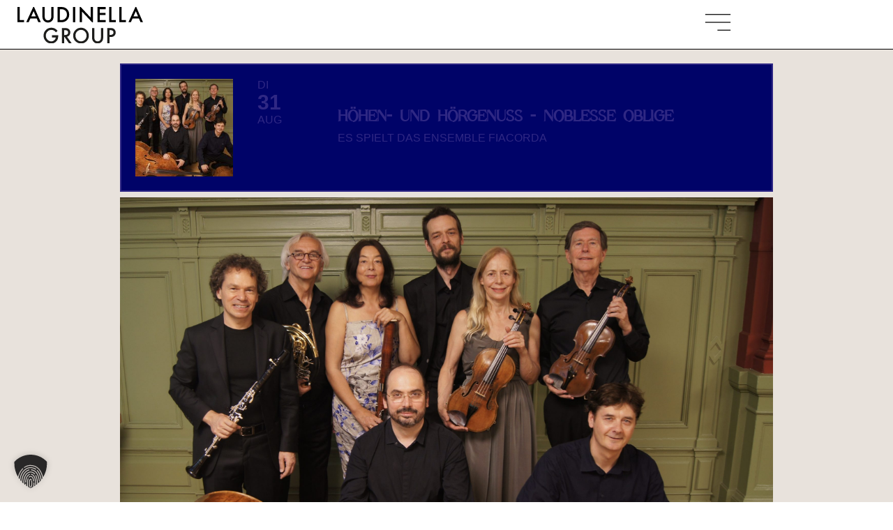

--- FILE ---
content_type: text/html; charset=UTF-8
request_url: https://www.laudinella.ch/events/hoehen-und-hoergenuss-noblesse-oblige/
body_size: 51050
content:
<!doctype html>
<html lang="de-CH">
<head>
	<meta charset="UTF-8">
	<meta name="viewport" content="width=device-width, initial-scale=1">
	<link rel="profile" href="https://gmpg.org/xfn/11">
	<meta name="viewport" content="width=device-width, initial-scale=1" />
<meta name='robots' content='index, follow, max-image-preview:large, max-snippet:-1, max-video-preview:-1' />

<!-- Google Tag Manager for WordPress by gtm4wp.com -->
<script data-cfasync="false" data-pagespeed-no-defer>
	var gtm4wp_datalayer_name = "dataLayer";
	var dataLayer = dataLayer || [];

	const gtm4wp_scrollerscript_debugmode         = false;
	const gtm4wp_scrollerscript_callbacktime      = 100;
	const gtm4wp_scrollerscript_readerlocation    = 150;
	const gtm4wp_scrollerscript_contentelementid  = "content";
	const gtm4wp_scrollerscript_scannertime       = 60;
</script>
<!-- End Google Tag Manager for WordPress by gtm4wp.com -->
	<!-- This site is optimized with the Yoast SEO plugin v26.8 - https://yoast.com/product/yoast-seo-wordpress/ -->
	<title>Höhen- und Hörgenuss - Noblesse oblige - Laudinella Group St. Moritz</title>
	<link rel="canonical" href="https://www.laudinella.ch/events/hoehen-und-hoergenuss-noblesse-oblige/" />
	<meta property="og:locale" content="de_DE" />
	<meta property="og:type" content="article" />
	<meta property="og:title" content="Höhen- und Hörgenuss - Noblesse oblige - Laudinella Group St. Moritz" />
	<meta property="og:description" content="Zum meteorologischen Sommerende und Herbstanfang erklingen mit dem Ensemble Fiacorda die drei abwechslungsreichen Programme «Romantischer Abend», «Noblesse oblige» und «Serenata Italiana». Dank seiner Oktett-Besetzung (5 Streicher und 3 Bläser) erklingen Kammermusik-Konzerte mit orchestralem Flair. Ihr 1. Geiger, Robert Zimansky, der während 24 Jahren Konzertmeister im «Orchestre de la Suisse Romande» [...]" />
	<meta property="og:url" content="https://www.laudinella.ch/events/hoehen-und-hoergenuss-noblesse-oblige/" />
	<meta property="og:site_name" content="Laudinella Group St. Moritz" />
	<meta property="article:modified_time" content="2021-08-13T13:07:36+00:00" />
	<meta property="og:image" content="https://www.laudinella.ch/wp-content/uploads/2021/08/fiacorda-ensemble-2-scaled.jpg" />
	<meta property="og:image:width" content="2560" />
	<meta property="og:image:height" content="1803" />
	<meta property="og:image:type" content="image/jpeg" />
	<meta name="twitter:card" content="summary_large_image" />
	<script type="application/ld+json" class="yoast-schema-graph">{"@context":"https://schema.org","@graph":[{"@type":"NewsArticle","@id":"https://www.laudinella.ch/events/hoehen-und-hoergenuss-noblesse-oblige/#article","isPartOf":{"@id":"https://www.laudinella.ch/events/hoehen-und-hoergenuss-noblesse-oblige/"},"author":{"name":"Nathalie Hanslin","@id":"https://www.laudinella.ch/en/#/schema/person/8569af0b77879b92e2025ff32181c929"},"headline":"Höhen- und Hörgenuss &#8211; Noblesse oblige","datePublished":"2021-08-04T07:41:20+00:00","dateModified":"2021-08-13T13:07:36+00:00","mainEntityOfPage":{"@id":"https://www.laudinella.ch/events/hoehen-und-hoergenuss-noblesse-oblige/"},"wordCount":175,"publisher":{"@id":"https://www.laudinella.ch/en/#organization"},"image":{"@id":"https://www.laudinella.ch/events/hoehen-und-hoergenuss-noblesse-oblige/#primaryimage"},"thumbnailUrl":"https://www.laudinella.ch/wp-content/uploads/2021/08/fiacorda-ensemble-2-scaled.jpg","inLanguage":"de-CH"},{"@type":["WebPage","ItemPage"],"@id":"https://www.laudinella.ch/events/hoehen-und-hoergenuss-noblesse-oblige/","url":"https://www.laudinella.ch/events/hoehen-und-hoergenuss-noblesse-oblige/","name":"Höhen- und Hörgenuss - Noblesse oblige - Laudinella Group St. Moritz","isPartOf":{"@id":"https://www.laudinella.ch/en/#website"},"primaryImageOfPage":{"@id":"https://www.laudinella.ch/events/hoehen-und-hoergenuss-noblesse-oblige/#primaryimage"},"image":{"@id":"https://www.laudinella.ch/events/hoehen-und-hoergenuss-noblesse-oblige/#primaryimage"},"thumbnailUrl":"https://www.laudinella.ch/wp-content/uploads/2021/08/fiacorda-ensemble-2-scaled.jpg","datePublished":"2021-08-04T07:41:20+00:00","dateModified":"2021-08-13T13:07:36+00:00","breadcrumb":{"@id":"https://www.laudinella.ch/events/hoehen-und-hoergenuss-noblesse-oblige/#breadcrumb"},"inLanguage":"de-CH","potentialAction":[{"@type":"ReadAction","target":["https://www.laudinella.ch/events/hoehen-und-hoergenuss-noblesse-oblige/"]}]},{"@type":"ImageObject","inLanguage":"de-CH","@id":"https://www.laudinella.ch/events/hoehen-und-hoergenuss-noblesse-oblige/#primaryimage","url":"https://www.laudinella.ch/wp-content/uploads/2021/08/fiacorda-ensemble-2-scaled.jpg","contentUrl":"https://www.laudinella.ch/wp-content/uploads/2021/08/fiacorda-ensemble-2-scaled.jpg","width":2560,"height":1803,"caption":"SONY DSC"},{"@type":"BreadcrumbList","@id":"https://www.laudinella.ch/events/hoehen-und-hoergenuss-noblesse-oblige/#breadcrumb","itemListElement":[{"@type":"ListItem","position":1,"name":"Startseite","item":"https://www.laudinella.ch/"},{"@type":"ListItem","position":2,"name":"Events","item":"https://www.laudinella.ch/events/"},{"@type":"ListItem","position":3,"name":"Hotel Reine Victoria","item":"https://www.laudinella.ch/event-location/hotel-reine-victoria/"},{"@type":"ListItem","position":4,"name":"Höhen- und Hörgenuss &#8211; Noblesse oblige"}]},{"@type":"WebSite","@id":"https://www.laudinella.ch/en/#website","url":"https://www.laudinella.ch/en/","name":"Laudinella St. Moritz","description":"Sport, Kultur, Kulinarik, Kongresse, Kurse und Natur erleben.","publisher":{"@id":"https://www.laudinella.ch/en/#organization"},"potentialAction":[{"@type":"SearchAction","target":{"@type":"EntryPoint","urlTemplate":"https://www.laudinella.ch/en/?s={search_term_string}"},"query-input":{"@type":"PropertyValueSpecification","valueRequired":true,"valueName":"search_term_string"}}],"inLanguage":"de-CH"},{"@type":"Organization","@id":"https://www.laudinella.ch/en/#organization","name":"Laudinella St. Moritz","url":"https://www.laudinella.ch/en/","logo":{"@type":"ImageObject","inLanguage":"de-CH","@id":"https://www.laudinella.ch/en/#/schema/logo/image/","url":"https://www.laudinella.ch/wp-content/uploads/2021/10/laudinella_hotel-group_fav-icon.png","contentUrl":"https://www.laudinella.ch/wp-content/uploads/2021/10/laudinella_hotel-group_fav-icon.png","width":512,"height":512,"caption":"Laudinella St. Moritz"},"image":{"@id":"https://www.laudinella.ch/en/#/schema/logo/image/"}},{"@type":"Person","@id":"https://www.laudinella.ch/en/#/schema/person/8569af0b77879b92e2025ff32181c929","name":"Nathalie Hanslin","image":{"@type":"ImageObject","inLanguage":"de-CH","@id":"https://www.laudinella.ch/en/#/schema/person/image/","url":"https://secure.gravatar.com/avatar/026026d755167daa4175498d7a4c71ef1bcfad3a454c2fd3f70377f51a6b80bd?s=96&d=mm&r=g","contentUrl":"https://secure.gravatar.com/avatar/026026d755167daa4175498d7a4c71ef1bcfad3a454c2fd3f70377f51a6b80bd?s=96&d=mm&r=g","caption":"Nathalie Hanslin"}}]}</script>
	<!-- / Yoast SEO plugin. -->



<link rel='dns-prefetch' href='//player.vimeo.com' />
<link data-borlabs-cookie-style-blocker-id="google-fonts" rel='dns-prefetch' data-borlabs-cookie-style-blocker-href='//fonts.googleapis.com' />
<link rel="alternate" type="application/rss+xml" title="Laudinella Group St. Moritz &raquo; Feed" href="https://www.laudinella.ch/feed/" />
<link rel="alternate" type="application/rss+xml" title="Laudinella Group St. Moritz &raquo; Kommentar-Feed" href="https://www.laudinella.ch/comments/feed/" />
<link rel="alternate" title="oEmbed (JSON)" type="application/json+oembed" href="https://www.laudinella.ch/wp-json/oembed/1.0/embed?url=https%3A%2F%2Fwww.laudinella.ch%2Fevents%2Fhoehen-und-hoergenuss-noblesse-oblige%2F" />
<link rel="alternate" title="oEmbed (XML)" type="text/xml+oembed" href="https://www.laudinella.ch/wp-json/oembed/1.0/embed?url=https%3A%2F%2Fwww.laudinella.ch%2Fevents%2Fhoehen-und-hoergenuss-noblesse-oblige%2F&#038;format=xml" />
<style id='wp-img-auto-sizes-contain-inline-css'>
img:is([sizes=auto i],[sizes^="auto," i]){contain-intrinsic-size:3000px 1500px}
/*# sourceURL=wp-img-auto-sizes-contain-inline-css */
</style>
<link rel='stylesheet' id='evo_single_event-css' href='//www.laudinella.ch/wp-content/plugins/eventON/assets/css/evo_event_styles.css?ver=5.0.6' media='all' />
<style id='wp-emoji-styles-inline-css'>

	img.wp-smiley, img.emoji {
		display: inline !important;
		border: none !important;
		box-shadow: none !important;
		height: 1em !important;
		width: 1em !important;
		margin: 0 0.07em !important;
		vertical-align: -0.1em !important;
		background: none !important;
		padding: 0 !important;
	}
/*# sourceURL=wp-emoji-styles-inline-css */
</style>
<link rel='stylesheet' id='wp-block-library-css' href='https://www.laudinella.ch/wp-includes/css/dist/block-library/style.min.css?ver=3947531eb0c26d397a5e1e1e9b99a620' media='print' onload="this.onload=null;this.media='all'" />
<style id='global-styles-inline-css'>
:root{--wp--preset--aspect-ratio--square: 1;--wp--preset--aspect-ratio--4-3: 4/3;--wp--preset--aspect-ratio--3-4: 3/4;--wp--preset--aspect-ratio--3-2: 3/2;--wp--preset--aspect-ratio--2-3: 2/3;--wp--preset--aspect-ratio--16-9: 16/9;--wp--preset--aspect-ratio--9-16: 9/16;--wp--preset--color--black: #000000;--wp--preset--color--cyan-bluish-gray: #abb8c3;--wp--preset--color--white: #ffffff;--wp--preset--color--pale-pink: #f78da7;--wp--preset--color--vivid-red: #cf2e2e;--wp--preset--color--luminous-vivid-orange: #ff6900;--wp--preset--color--luminous-vivid-amber: #fcb900;--wp--preset--color--light-green-cyan: #7bdcb5;--wp--preset--color--vivid-green-cyan: #00d084;--wp--preset--color--pale-cyan-blue: #8ed1fc;--wp--preset--color--vivid-cyan-blue: #0693e3;--wp--preset--color--vivid-purple: #9b51e0;--wp--preset--gradient--vivid-cyan-blue-to-vivid-purple: linear-gradient(135deg,rgb(6,147,227) 0%,rgb(155,81,224) 100%);--wp--preset--gradient--light-green-cyan-to-vivid-green-cyan: linear-gradient(135deg,rgb(122,220,180) 0%,rgb(0,208,130) 100%);--wp--preset--gradient--luminous-vivid-amber-to-luminous-vivid-orange: linear-gradient(135deg,rgb(252,185,0) 0%,rgb(255,105,0) 100%);--wp--preset--gradient--luminous-vivid-orange-to-vivid-red: linear-gradient(135deg,rgb(255,105,0) 0%,rgb(207,46,46) 100%);--wp--preset--gradient--very-light-gray-to-cyan-bluish-gray: linear-gradient(135deg,rgb(238,238,238) 0%,rgb(169,184,195) 100%);--wp--preset--gradient--cool-to-warm-spectrum: linear-gradient(135deg,rgb(74,234,220) 0%,rgb(151,120,209) 20%,rgb(207,42,186) 40%,rgb(238,44,130) 60%,rgb(251,105,98) 80%,rgb(254,248,76) 100%);--wp--preset--gradient--blush-light-purple: linear-gradient(135deg,rgb(255,206,236) 0%,rgb(152,150,240) 100%);--wp--preset--gradient--blush-bordeaux: linear-gradient(135deg,rgb(254,205,165) 0%,rgb(254,45,45) 50%,rgb(107,0,62) 100%);--wp--preset--gradient--luminous-dusk: linear-gradient(135deg,rgb(255,203,112) 0%,rgb(199,81,192) 50%,rgb(65,88,208) 100%);--wp--preset--gradient--pale-ocean: linear-gradient(135deg,rgb(255,245,203) 0%,rgb(182,227,212) 50%,rgb(51,167,181) 100%);--wp--preset--gradient--electric-grass: linear-gradient(135deg,rgb(202,248,128) 0%,rgb(113,206,126) 100%);--wp--preset--gradient--midnight: linear-gradient(135deg,rgb(2,3,129) 0%,rgb(40,116,252) 100%);--wp--preset--font-size--small: 13px;--wp--preset--font-size--medium: 20px;--wp--preset--font-size--large: 36px;--wp--preset--font-size--x-large: 42px;--wp--preset--spacing--20: 0.44rem;--wp--preset--spacing--30: 0.67rem;--wp--preset--spacing--40: 1rem;--wp--preset--spacing--50: 1.5rem;--wp--preset--spacing--60: 2.25rem;--wp--preset--spacing--70: 3.38rem;--wp--preset--spacing--80: 5.06rem;--wp--preset--shadow--natural: 6px 6px 9px rgba(0, 0, 0, 0.2);--wp--preset--shadow--deep: 12px 12px 50px rgba(0, 0, 0, 0.4);--wp--preset--shadow--sharp: 6px 6px 0px rgba(0, 0, 0, 0.2);--wp--preset--shadow--outlined: 6px 6px 0px -3px rgb(255, 255, 255), 6px 6px rgb(0, 0, 0);--wp--preset--shadow--crisp: 6px 6px 0px rgb(0, 0, 0);}:root { --wp--style--global--content-size: 800px;--wp--style--global--wide-size: 1200px; }:where(body) { margin: 0; }.wp-site-blocks > .alignleft { float: left; margin-right: 2em; }.wp-site-blocks > .alignright { float: right; margin-left: 2em; }.wp-site-blocks > .aligncenter { justify-content: center; margin-left: auto; margin-right: auto; }:where(.wp-site-blocks) > * { margin-block-start: 24px; margin-block-end: 0; }:where(.wp-site-blocks) > :first-child { margin-block-start: 0; }:where(.wp-site-blocks) > :last-child { margin-block-end: 0; }:root { --wp--style--block-gap: 24px; }:root :where(.is-layout-flow) > :first-child{margin-block-start: 0;}:root :where(.is-layout-flow) > :last-child{margin-block-end: 0;}:root :where(.is-layout-flow) > *{margin-block-start: 24px;margin-block-end: 0;}:root :where(.is-layout-constrained) > :first-child{margin-block-start: 0;}:root :where(.is-layout-constrained) > :last-child{margin-block-end: 0;}:root :where(.is-layout-constrained) > *{margin-block-start: 24px;margin-block-end: 0;}:root :where(.is-layout-flex){gap: 24px;}:root :where(.is-layout-grid){gap: 24px;}.is-layout-flow > .alignleft{float: left;margin-inline-start: 0;margin-inline-end: 2em;}.is-layout-flow > .alignright{float: right;margin-inline-start: 2em;margin-inline-end: 0;}.is-layout-flow > .aligncenter{margin-left: auto !important;margin-right: auto !important;}.is-layout-constrained > .alignleft{float: left;margin-inline-start: 0;margin-inline-end: 2em;}.is-layout-constrained > .alignright{float: right;margin-inline-start: 2em;margin-inline-end: 0;}.is-layout-constrained > .aligncenter{margin-left: auto !important;margin-right: auto !important;}.is-layout-constrained > :where(:not(.alignleft):not(.alignright):not(.alignfull)){max-width: var(--wp--style--global--content-size);margin-left: auto !important;margin-right: auto !important;}.is-layout-constrained > .alignwide{max-width: var(--wp--style--global--wide-size);}body .is-layout-flex{display: flex;}.is-layout-flex{flex-wrap: wrap;align-items: center;}.is-layout-flex > :is(*, div){margin: 0;}body .is-layout-grid{display: grid;}.is-layout-grid > :is(*, div){margin: 0;}body{padding-top: 0px;padding-right: 0px;padding-bottom: 0px;padding-left: 0px;}a:where(:not(.wp-element-button)){text-decoration: underline;}:root :where(.wp-element-button, .wp-block-button__link){background-color: #32373c;border-width: 0;color: #fff;font-family: inherit;font-size: inherit;font-style: inherit;font-weight: inherit;letter-spacing: inherit;line-height: inherit;padding-top: calc(0.667em + 2px);padding-right: calc(1.333em + 2px);padding-bottom: calc(0.667em + 2px);padding-left: calc(1.333em + 2px);text-decoration: none;text-transform: inherit;}.has-black-color{color: var(--wp--preset--color--black) !important;}.has-cyan-bluish-gray-color{color: var(--wp--preset--color--cyan-bluish-gray) !important;}.has-white-color{color: var(--wp--preset--color--white) !important;}.has-pale-pink-color{color: var(--wp--preset--color--pale-pink) !important;}.has-vivid-red-color{color: var(--wp--preset--color--vivid-red) !important;}.has-luminous-vivid-orange-color{color: var(--wp--preset--color--luminous-vivid-orange) !important;}.has-luminous-vivid-amber-color{color: var(--wp--preset--color--luminous-vivid-amber) !important;}.has-light-green-cyan-color{color: var(--wp--preset--color--light-green-cyan) !important;}.has-vivid-green-cyan-color{color: var(--wp--preset--color--vivid-green-cyan) !important;}.has-pale-cyan-blue-color{color: var(--wp--preset--color--pale-cyan-blue) !important;}.has-vivid-cyan-blue-color{color: var(--wp--preset--color--vivid-cyan-blue) !important;}.has-vivid-purple-color{color: var(--wp--preset--color--vivid-purple) !important;}.has-black-background-color{background-color: var(--wp--preset--color--black) !important;}.has-cyan-bluish-gray-background-color{background-color: var(--wp--preset--color--cyan-bluish-gray) !important;}.has-white-background-color{background-color: var(--wp--preset--color--white) !important;}.has-pale-pink-background-color{background-color: var(--wp--preset--color--pale-pink) !important;}.has-vivid-red-background-color{background-color: var(--wp--preset--color--vivid-red) !important;}.has-luminous-vivid-orange-background-color{background-color: var(--wp--preset--color--luminous-vivid-orange) !important;}.has-luminous-vivid-amber-background-color{background-color: var(--wp--preset--color--luminous-vivid-amber) !important;}.has-light-green-cyan-background-color{background-color: var(--wp--preset--color--light-green-cyan) !important;}.has-vivid-green-cyan-background-color{background-color: var(--wp--preset--color--vivid-green-cyan) !important;}.has-pale-cyan-blue-background-color{background-color: var(--wp--preset--color--pale-cyan-blue) !important;}.has-vivid-cyan-blue-background-color{background-color: var(--wp--preset--color--vivid-cyan-blue) !important;}.has-vivid-purple-background-color{background-color: var(--wp--preset--color--vivid-purple) !important;}.has-black-border-color{border-color: var(--wp--preset--color--black) !important;}.has-cyan-bluish-gray-border-color{border-color: var(--wp--preset--color--cyan-bluish-gray) !important;}.has-white-border-color{border-color: var(--wp--preset--color--white) !important;}.has-pale-pink-border-color{border-color: var(--wp--preset--color--pale-pink) !important;}.has-vivid-red-border-color{border-color: var(--wp--preset--color--vivid-red) !important;}.has-luminous-vivid-orange-border-color{border-color: var(--wp--preset--color--luminous-vivid-orange) !important;}.has-luminous-vivid-amber-border-color{border-color: var(--wp--preset--color--luminous-vivid-amber) !important;}.has-light-green-cyan-border-color{border-color: var(--wp--preset--color--light-green-cyan) !important;}.has-vivid-green-cyan-border-color{border-color: var(--wp--preset--color--vivid-green-cyan) !important;}.has-pale-cyan-blue-border-color{border-color: var(--wp--preset--color--pale-cyan-blue) !important;}.has-vivid-cyan-blue-border-color{border-color: var(--wp--preset--color--vivid-cyan-blue) !important;}.has-vivid-purple-border-color{border-color: var(--wp--preset--color--vivid-purple) !important;}.has-vivid-cyan-blue-to-vivid-purple-gradient-background{background: var(--wp--preset--gradient--vivid-cyan-blue-to-vivid-purple) !important;}.has-light-green-cyan-to-vivid-green-cyan-gradient-background{background: var(--wp--preset--gradient--light-green-cyan-to-vivid-green-cyan) !important;}.has-luminous-vivid-amber-to-luminous-vivid-orange-gradient-background{background: var(--wp--preset--gradient--luminous-vivid-amber-to-luminous-vivid-orange) !important;}.has-luminous-vivid-orange-to-vivid-red-gradient-background{background: var(--wp--preset--gradient--luminous-vivid-orange-to-vivid-red) !important;}.has-very-light-gray-to-cyan-bluish-gray-gradient-background{background: var(--wp--preset--gradient--very-light-gray-to-cyan-bluish-gray) !important;}.has-cool-to-warm-spectrum-gradient-background{background: var(--wp--preset--gradient--cool-to-warm-spectrum) !important;}.has-blush-light-purple-gradient-background{background: var(--wp--preset--gradient--blush-light-purple) !important;}.has-blush-bordeaux-gradient-background{background: var(--wp--preset--gradient--blush-bordeaux) !important;}.has-luminous-dusk-gradient-background{background: var(--wp--preset--gradient--luminous-dusk) !important;}.has-pale-ocean-gradient-background{background: var(--wp--preset--gradient--pale-ocean) !important;}.has-electric-grass-gradient-background{background: var(--wp--preset--gradient--electric-grass) !important;}.has-midnight-gradient-background{background: var(--wp--preset--gradient--midnight) !important;}.has-small-font-size{font-size: var(--wp--preset--font-size--small) !important;}.has-medium-font-size{font-size: var(--wp--preset--font-size--medium) !important;}.has-large-font-size{font-size: var(--wp--preset--font-size--large) !important;}.has-x-large-font-size{font-size: var(--wp--preset--font-size--x-large) !important;}
:root :where(.wp-block-pullquote){font-size: 1.5em;line-height: 1.6;}
/*# sourceURL=global-styles-inline-css */
</style>
<style id='wp-block-template-skip-link-inline-css'>

		.skip-link.screen-reader-text {
			border: 0;
			clip-path: inset(50%);
			height: 1px;
			margin: -1px;
			overflow: hidden;
			padding: 0;
			position: absolute !important;
			width: 1px;
			word-wrap: normal !important;
		}

		.skip-link.screen-reader-text:focus {
			background-color: #eee;
			clip-path: none;
			color: #444;
			display: block;
			font-size: 1em;
			height: auto;
			left: 5px;
			line-height: normal;
			padding: 15px 23px 14px;
			text-decoration: none;
			top: 5px;
			width: auto;
			z-index: 100000;
		}
/*# sourceURL=wp-block-template-skip-link-inline-css */
</style>
<link rel='stylesheet' id='trp-language-switcher-style-css' href='https://www.laudinella.ch/wp-content/plugins/translatepress-multilingual/assets/css/trp-language-switcher.css?ver=3.0.7' media='all' />
<link rel='stylesheet' id='hello-elementor-css' href='https://www.laudinella.ch/wp-content/themes/hello-elementor/assets/css/reset.css?ver=3.4.6' media='all' />
<link rel='stylesheet' id='hello-elementor-theme-style-css' href='https://www.laudinella.ch/wp-content/themes/hello-elementor/assets/css/theme.css?ver=3.4.6' media='all' />
<link rel='stylesheet' id='hello-elementor-header-footer-css' href='https://www.laudinella.ch/wp-content/themes/hello-elementor/assets/css/header-footer.css?ver=3.4.6' media='all' />
<link rel='stylesheet' id='elementor-frontend-css' href='https://www.laudinella.ch/wp-content/uploads/elementor/css/custom-frontend.min.css?ver=1769460129' media='all' />
<style id='elementor-frontend-inline-css'>
.elementor-kit-13297{--e-global-color-primary:#000000;--e-global-color-secondary:#3C3C3B;--e-global-color-text:#000000;--e-global-color-accent:#ADB0B2;--e-global-color-b248658:#A1A1A1;--e-global-color-56ee65f:#D2D2D2;--e-global-color-d62aa96:#FFFFFF;--e-global-color-29ce678:#000000;--e-global-color-0231113:#ADB0B2;--e-global-color-3747ef0:#FFFFFF00;--e-global-color-f8c25fd:#2F2884;--e-global-color-a972c25:#E8E2DC;--e-global-color-5e7d801:#C1BBDE;--e-global-color-71b9950:#FFF173;--e-global-color-456fd2d:#1325E1;--e-global-color-4e3f3e0:#FFFFFF;--e-global-color-d09bf14:#000000;--e-global-typography-primary-font-family:"Jost Medium";--e-global-typography-secondary-font-family:"Assistant";--e-global-typography-text-font-family:"Assistant";--e-global-typography-text-font-size:20px;--e-global-typography-text-font-weight:400;--e-global-typography-text-line-height:1.4em;--e-global-typography-accent-font-family:"Assistant";--e-global-typography-accent-font-size:1em;--e-global-typography-accent-font-weight:800;--e-global-typography-accent-line-height:1.4em;--e-global-typography-dcd117b-font-family:"Assistant";--e-global-typography-dcd117b-font-size:13px;--e-global-typography-dcd117b-font-weight:700;--e-global-typography-dcd117b-letter-spacing:1.1px;--e-global-typography-a5103f6-font-family:"Assistant";--e-global-typography-a5103f6-font-size:0.9em;--e-global-typography-a5103f6-font-weight:400;--e-global-typography-a5103f6-line-height:1.4em;--e-global-typography-6e85409-font-family:"Vollkorn";--e-global-typography-6e85409-font-weight:400;--e-global-typography-99b00d0-font-family:"Jost Medium";--e-global-typography-99b00d0-font-size:60px;--e-global-typography-99b00d0-font-weight:500;--e-global-typography-99b00d0-text-transform:uppercase;--e-global-typography-99b00d0-line-height:1em;--e-global-typography-99b00d0-letter-spacing:0px;--e-global-typography-39174a1-font-family:"Arapey Italic";--e-global-typography-39174a1-font-size:48px;--e-global-typography-39174a1-font-weight:400;--e-global-typography-39174a1-letter-spacing:-1px;--e-global-typography-e915d27-font-family:"Jost Medium";--e-global-typography-e915d27-font-size:38px;--e-global-typography-e915d27-font-weight:500;--e-global-typography-e915d27-text-transform:uppercase;--e-global-typography-e915d27-line-height:1.1em;--e-global-typography-0879be5-font-family:"Jost Medium";--e-global-typography-0879be5-font-size:30px;--e-global-typography-0879be5-font-weight:500;--e-global-typography-b15f7ca-font-family:"Jost Medium";--e-global-typography-b15f7ca-font-size:25px;--e-global-typography-b15f7ca-font-weight:500;--e-global-typography-b15f7ca-text-transform:none;--e-global-typography-35f7ff1-font-family:"Arapey Italic";--e-global-typography-35f7ff1-font-size:25px;--e-global-typography-35f7ff1-font-weight:400;--e-global-typography-29e0875-font-family:"Assistant Regular";--e-global-typography-29e0875-font-size:20px;--e-global-typography-29e0875-font-weight:400;--e-global-typography-a0b1f00-font-family:"Jost Medium";--e-global-typography-a0b1f00-font-size:18px;--e-global-typography-a0b1f00-font-weight:400;--e-global-typography-a0b1f00-text-transform:uppercase;--e-global-typography-a0b1f00-letter-spacing:1px;--e-global-typography-62523b0-font-family:"Jost Medium";--e-global-typography-62523b0-font-size:16px;--e-global-typography-62523b0-font-weight:400;--e-global-typography-62523b0-text-transform:uppercase;--e-global-typography-62523b0-letter-spacing:1px;--e-global-typography-a5cba45-font-family:"Solenoidal";--e-global-typography-a5cba45-font-size:76px;--e-global-typography-a5cba45-font-weight:400;--e-global-typography-a5cba45-text-transform:uppercase;--e-global-typography-a5cba45-font-style:normal;--e-global-typography-a5cba45-line-height:1em;--e-global-typography-57634bf-font-family:"Jost Medium";--e-global-typography-57634bf-font-size:18px;--e-global-typography-57634bf-font-weight:400;--e-global-typography-57634bf-text-transform:none;--e-global-typography-57634bf-font-style:normal;--e-global-typography-57634bf-line-height:1.4em;color:var( --e-global-color-d09bf14 );font-family:var( --e-global-typography-text-font-family ), Sans-serif;font-size:var( --e-global-typography-text-font-size );font-weight:var( --e-global-typography-text-font-weight );line-height:var( --e-global-typography-text-line-height );}.elementor-kit-13297 button,.elementor-kit-13297 input[type="button"],.elementor-kit-13297 input[type="submit"],.elementor-kit-13297 .elementor-button{background-color:var( --e-global-color-d09bf14 );font-family:var( --e-global-typography-text-font-family ), Sans-serif;font-size:var( --e-global-typography-text-font-size );font-weight:var( --e-global-typography-text-font-weight );line-height:var( --e-global-typography-text-line-height );color:var( --e-global-color-d62aa96 );border-style:none;border-radius:0px 0px 0px 0px;padding:10px 25px 10px 25px;}.elementor-kit-13297 button:hover,.elementor-kit-13297 button:focus,.elementor-kit-13297 input[type="button"]:hover,.elementor-kit-13297 input[type="button"]:focus,.elementor-kit-13297 input[type="submit"]:hover,.elementor-kit-13297 input[type="submit"]:focus,.elementor-kit-13297 .elementor-button:hover,.elementor-kit-13297 .elementor-button:focus{background-color:var( --e-global-color-0231113 );color:var( --e-global-color-d62aa96 );box-shadow:0px 0px 0px 1px #282727;border-style:solid;border-width:0px 0px 0px 0px;border-color:var( --e-global-color-primary );border-radius:0px 0px 0px 0px;}.elementor-kit-13297 e-page-transition{background-color:#FFBC7D;}.elementor-kit-13297 a{color:var( --e-global-color-d09bf14 );}.elementor-kit-13297 a:hover{color:var( --e-global-color-primary );}.elementor-kit-13297 h1{font-family:"Jost Medium", Sans-serif;font-size:60px;font-weight:500;text-transform:uppercase;line-height:1em;}.elementor-kit-13297 h2{font-family:"Arapey Italic", Sans-serif;font-size:48px;font-weight:400;letter-spacing:-0.8px;}.elementor-kit-13297 h3{font-family:"Jost Medium", Sans-serif;font-size:38px;font-weight:500;text-transform:uppercase;line-height:1.1em;}.elementor-kit-13297 h4{font-family:"Jost Medium", Sans-serif;font-size:30px;font-weight:500;}.elementor-kit-13297 h5{font-family:"Jost Medium", Sans-serif;font-size:25px;font-weight:500;text-transform:none;}.elementor-kit-13297 h6{font-family:var( --e-global-typography-a5103f6-font-family ), Sans-serif;font-size:var( --e-global-typography-a5103f6-font-size );font-weight:var( --e-global-typography-a5103f6-font-weight );line-height:var( --e-global-typography-a5103f6-line-height );}.elementor-section.elementor-section-boxed > .elementor-container{max-width:1440px;}.e-con{--container-max-width:1440px;}.elementor-widget:not(:last-child){margin-block-end:20px;}.elementor-element{--widgets-spacing:20px 20px;--widgets-spacing-row:20px;--widgets-spacing-column:20px;}{}h1.entry-title{display:var(--page-title-display);}.site-header .site-branding{flex-direction:column;align-items:stretch;}.site-header{padding-inline-end:0px;padding-inline-start:0px;}.site-footer .site-branding{flex-direction:column;align-items:stretch;}@media(max-width:1349px){.elementor-kit-13297{--e-global-typography-text-font-size:18px;--e-global-typography-a5103f6-font-size:0.9em;--e-global-typography-6e85409-font-size:1.7em;font-size:var( --e-global-typography-text-font-size );line-height:var( --e-global-typography-text-line-height );}.elementor-kit-13297 h1{font-size:3.3em;}.elementor-kit-13297 h2{font-size:1.8em;}.elementor-kit-13297 h3{font-size:1.5em;}.elementor-kit-13297 h4{font-size:1.4em;line-height:1.1em;}.elementor-kit-13297 h5{line-height:1em;}.elementor-kit-13297 h6{font-size:var( --e-global-typography-a5103f6-font-size );line-height:var( --e-global-typography-a5103f6-line-height );}.elementor-kit-13297 button,.elementor-kit-13297 input[type="button"],.elementor-kit-13297 input[type="submit"],.elementor-kit-13297 .elementor-button{font-size:var( --e-global-typography-text-font-size );line-height:var( --e-global-typography-text-line-height );}.elementor-section.elementor-section-boxed > .elementor-container{max-width:1024px;}.e-con{--container-max-width:1024px;}}@media(max-width:767px){.elementor-kit-13297{--e-global-typography-text-font-size:18px;--e-global-typography-a5103f6-font-size:0.9em;--e-global-typography-99b00d0-font-size:40px;--e-global-typography-39174a1-font-size:36px;--e-global-typography-e915d27-font-size:24px;--e-global-typography-0879be5-font-size:22px;--e-global-typography-b15f7ca-font-size:20px;--e-global-typography-35f7ff1-font-size:22px;--e-global-typography-29e0875-font-size:18px;font-size:var( --e-global-typography-text-font-size );line-height:var( --e-global-typography-text-line-height );}.elementor-kit-13297 h1{font-size:2.8em;}.elementor-kit-13297 h3{font-size:1.6em;line-height:1.1em;}.elementor-kit-13297 h4{font-size:1.3em;line-height:1.1em;}.elementor-kit-13297 h6{font-size:var( --e-global-typography-a5103f6-font-size );line-height:var( --e-global-typography-a5103f6-line-height );}.elementor-kit-13297 button,.elementor-kit-13297 input[type="button"],.elementor-kit-13297 input[type="submit"],.elementor-kit-13297 .elementor-button{font-size:var( --e-global-typography-text-font-size );line-height:var( --e-global-typography-text-line-height );}.elementor-section.elementor-section-boxed > .elementor-container{max-width:767px;}.e-con{--container-max-width:767px;}}/* Start Custom Fonts CSS */@font-face {
	font-family: 'Jost Medium';
	font-style: normal;
	font-weight: 500;
	font-display: auto;
	src: url('https://www.laudinella.ch/wp-content/uploads/2025/05/Jost-Medium.ttf') format('truetype');
}
/* End Custom Fonts CSS */
/* Start Custom Fonts CSS */@font-face {
	font-family: 'Assistant';
	font-display: auto;
	src: url('https://www.laudinella.ch/wp-content/uploads/2025/10/Assistant-VariableFont_wght.ttf') format('truetype');
}
/* End Custom Fonts CSS */
/* Start Custom Fonts CSS */@font-face {
	font-family: 'Vollkorn';
	font-display: auto;
	src: url('https://www.laudinella.ch/wp-content/uploads/2025/10/Vollkorn-VariableFont_wght.ttf') format('truetype');
}
/* End Custom Fonts CSS */
/* Start Custom Fonts CSS */@font-face {
	font-family: 'Arapey Italic';
	font-style: normal;
	font-weight: normal;
	font-display: auto;
	src: url('https://www.laudinella.ch/wp-content/uploads/2025/05/Arapey-Italic.ttf') format('truetype');
}
/* End Custom Fonts CSS */
/* Start Custom Fonts CSS */@font-face {
	font-family: 'Assistant Regular';
	font-style: normal;
	font-weight: normal;
	font-display: auto;
	src: url('https://www.laudinella.ch/wp-content/uploads/2025/05/Assistant-Regular.ttf') format('truetype');
}
/* End Custom Fonts CSS */
/* Start Custom Fonts CSS */@font-face {
	font-family: 'Solenoidal';
	font-style: normal;
	font-weight: normal;
	font-display: auto;
	src: url('https://www.laudinella.ch/wp-content/uploads/2025/05/Solenoidal.ttf') format('truetype');
}
/* End Custom Fonts CSS */
.elementor-31080 .elementor-element.elementor-element-6d413fd8:not(.elementor-motion-effects-element-type-background), .elementor-31080 .elementor-element.elementor-element-6d413fd8 > .elementor-motion-effects-container > .elementor-motion-effects-layer{background-color:#FFFFFF;}.elementor-31080 .elementor-element.elementor-element-6d413fd8 > .elementor-container{min-height:60px;}.elementor-31080 .elementor-element.elementor-element-6d413fd8{border-style:solid;border-width:0px 0px 0px 0px;border-color:var( --e-global-color-primary );transition:background 0.3s, border 0.3s, border-radius 0.3s, box-shadow 0.3s;padding:0px 25px 0px 25px;}.elementor-31080 .elementor-element.elementor-element-6d413fd8, .elementor-31080 .elementor-element.elementor-element-6d413fd8 > .elementor-background-overlay{border-radius:0px 0px 0px 0px;}.elementor-31080 .elementor-element.elementor-element-6d413fd8 > .elementor-background-overlay{transition:background 0.3s, border-radius 0.3s, opacity 0.3s;}.elementor-bc-flex-widget .elementor-31080 .elementor-element.elementor-element-6d624b86.elementor-column .elementor-widget-wrap{align-items:center;}.elementor-31080 .elementor-element.elementor-element-6d624b86.elementor-column.elementor-element[data-element_type="column"] > .elementor-widget-wrap.elementor-element-populated{align-content:center;align-items:center;}.elementor-31080 .elementor-element.elementor-element-6d624b86.elementor-column > .elementor-widget-wrap{justify-content:flex-end;}.elementor-31080 .elementor-element.elementor-element-a7977ba > .elementor-container > .elementor-column > .elementor-widget-wrap{align-content:center;align-items:center;}.elementor-31080 .elementor-element.elementor-element-a7977ba{border-style:solid;border-width:0px 0px 1px 0px;border-color:var( --e-global-color-29ce678 );}.elementor-31080 .elementor-element.elementor-element-a7977ba, .elementor-31080 .elementor-element.elementor-element-a7977ba > .elementor-background-overlay{border-radius:0px 0px 0px 0px;}.elementor-31080 .elementor-element.elementor-element-f877eae.elementor-column > .elementor-widget-wrap{justify-content:flex-start;}.elementor-31080 .elementor-element.elementor-element-bc5cf57{width:auto;max-width:auto;align-self:center;}.elementor-31080 .elementor-element.elementor-element-bc5cf57 > .elementor-widget-container{margin:0px 0px 0px 0px;}.elementor-31080 .elementor-element.elementor-element-bc5cf57 .elementor-icon-wrapper{text-align:center;}.elementor-31080 .elementor-element.elementor-element-bc5cf57 .elementor-icon{font-size:40px;}.elementor-31080 .elementor-element.elementor-element-bc5cf57 .elementor-icon svg{height:40px;}.elementor-31080 .elementor-element.elementor-element-d805848 > .elementor-element-populated{border-style:solid;border-width:0px 0px 0px 0px;}.elementor-31080 .elementor-element.elementor-element-4e4f7d5{width:100%;max-width:100%;}.elementor-31080 .elementor-element.elementor-element-4e4f7d5 > .elementor-widget-container{margin:20px 0px 20px 0px;}.elementor-31080 .elementor-element.elementor-element-4e4f7d5 img{width:100%;max-width:100%;height:50px;object-fit:fill;}.elementor-31080 .elementor-element.elementor-element-c60c20f.elementor-column > .elementor-widget-wrap{justify-content:flex-end;}.elementor-31080 .elementor-element.elementor-element-2b460d7d{width:auto;max-width:auto;--e-nav-menu-horizontal-menu-item-margin:calc( 0px / 2 );}.elementor-31080 .elementor-element.elementor-element-2b460d7d > .elementor-widget-container{border-style:solid;border-width:0px 0px 0px 0px;border-color:var( --e-global-color-text );}.elementor-31080 .elementor-element.elementor-element-2b460d7d .elementor-nav-menu--main .elementor-item{padding-left:10px;padding-right:10px;padding-top:10px;padding-bottom:10px;}.elementor-31080 .elementor-element.elementor-element-2b460d7d .elementor-nav-menu--main:not(.elementor-nav-menu--layout-horizontal) .elementor-nav-menu > li:not(:last-child){margin-bottom:0px;}.elementor-31080 .elementor-element.elementor-element-2b460d7d .elementor-nav-menu--dropdown a:hover,
					.elementor-31080 .elementor-element.elementor-element-2b460d7d .elementor-nav-menu--dropdown a:focus,
					.elementor-31080 .elementor-element.elementor-element-2b460d7d .elementor-nav-menu--dropdown a.elementor-item-active,
					.elementor-31080 .elementor-element.elementor-element-2b460d7d .elementor-nav-menu--dropdown a.highlighted{background-color:var( --e-global-color-d62aa96 );}.elementor-31080 .elementor-element.elementor-element-2b460d7d .elementor-nav-menu--dropdown a{padding-left:0px;padding-right:0px;padding-top:10px;padding-bottom:10px;}.elementor-31080 .elementor-element.elementor-element-2b460d7d .elementor-nav-menu--main > .elementor-nav-menu > li > .elementor-nav-menu--dropdown, .elementor-31080 .elementor-element.elementor-element-2b460d7d .elementor-nav-menu__container.elementor-nav-menu--dropdown{margin-top:0px !important;}.elementor-31080 .elementor-element.elementor-element-634115d .elementor-button{background-color:var( --e-global-color-primary );text-transform:uppercase;fill:var( --e-global-color-d62aa96 );color:var( --e-global-color-d62aa96 );border-style:solid;border-width:1px 1px 1px 1px;border-color:var( --e-global-color-primary );padding:15px 25px 15px 25px;}.elementor-31080 .elementor-element.elementor-element-634115d .elementor-button:hover, .elementor-31080 .elementor-element.elementor-element-634115d .elementor-button:focus{background-color:var( --e-global-color-d62aa96 );color:var( --e-global-color-primary );border-color:var( --e-global-color-primary );}.elementor-31080 .elementor-element.elementor-element-634115d{width:auto;max-width:auto;}.elementor-31080 .elementor-element.elementor-element-634115d > .elementor-widget-container{margin:0px 0px 0px 15px;}.elementor-31080 .elementor-element.elementor-element-634115d .elementor-button:hover svg, .elementor-31080 .elementor-element.elementor-element-634115d .elementor-button:focus svg{fill:var( --e-global-color-primary );}.elementor-31080 .elementor-element.elementor-element-5c0a27e4 .menu-item a.uael-menu-item,.elementor-31080 .elementor-element.elementor-element-5c0a27e4 .menu-item a.uael-sub-menu-item{padding-left:15px;padding-right:15px;}.elementor-31080 .elementor-element.elementor-element-5c0a27e4 .menu-item a.uael-menu-item, .elementor-31080 .elementor-element.elementor-element-5c0a27e4 .menu-item a.uael-sub-menu-item{padding-top:15px;padding-bottom:15px;}body:not(.rtl) .elementor-31080 .elementor-element.elementor-element-5c0a27e4 .uael-nav-menu__layout-horizontal .uael-nav-menu > li.menu-item:not(:last-child){margin-right:0px;}body.rtl .elementor-31080 .elementor-element.elementor-element-5c0a27e4 .uael-nav-menu__layout-horizontal .uael-nav-menu > li.menu-item:not(:last-child){margin-left:0px;}.elementor-31080 .elementor-element.elementor-element-5c0a27e4 nav:not(.uael-nav-menu__layout-horizontal) .uael-nav-menu > li.menu-item:not(:last-child){margin-bottom:0;}body:not(.rtl) .elementor-31080 .elementor-element.elementor-element-5c0a27e4 .uael-nav-menu__layout-horizontal .uael-nav-menu > li.menu-item{margin-bottom:0px;}.elementor-31080 .elementor-element.elementor-element-5c0a27e4 ul.sub-menu{width:250px;}.elementor-31080 .elementor-element.elementor-element-5c0a27e4 .sub-menu li a.uael-sub-menu-item,
						.elementor-31080 .elementor-element.elementor-element-5c0a27e4 nav.uael-dropdown li a.uael-menu-item,
						.elementor-31080 .elementor-element.elementor-element-5c0a27e4 nav.uael-dropdown li a.uael-sub-menu-item,
						.elementor-31080 .elementor-element.elementor-element-5c0a27e4 nav.uael-dropdown-expandible li a.uael-menu-item,
						.elementor-31080 .elementor-element.elementor-element-5c0a27e4 nav.uael-dropdown-expandible li a.uael-sub-menu-item{padding-left:0px;padding-right:0px;}.elementor-31080 .elementor-element.elementor-element-5c0a27e4 .sub-menu a.uael-sub-menu-item,
						 .elementor-31080 .elementor-element.elementor-element-5c0a27e4 nav.uael-dropdown li a.uael-menu-item,
						 .elementor-31080 .elementor-element.elementor-element-5c0a27e4 nav.uael-dropdown li a.uael-sub-menu-item,
						 .elementor-31080 .elementor-element.elementor-element-5c0a27e4 nav.uael-dropdown-expandible li a.uael-menu-item,
						 .elementor-31080 .elementor-element.elementor-element-5c0a27e4 nav.uael-dropdown-expandible li a.uael-sub-menu-item{padding-top:0px;padding-bottom:0px;}.elementor-31080 .elementor-element.elementor-element-5c0a27e4 nav.uael-nav-menu__layout-horizontal ul.sub-menu, .elementor-31080 .elementor-element.elementor-element-5c0a27e4 nav.uael-nav-menu__layout-expandible.menu-is-active,
						.elementor-31080 .elementor-element.elementor-element-5c0a27e4 .uael-dropdown.menu-is-active{margin-top:0px;}.elementor-31080 .elementor-element.elementor-element-5c0a27e4 > .elementor-widget-container{border-style:solid;border-width:0px 0px 1px 0px;border-radius:0px 0px 0px 0px;}.elementor-31080 .elementor-element.elementor-element-5c0a27e4 .menu-item a.uael-menu-item{font-family:var( --e-global-typography-a0b1f00-font-family ), Sans-serif;font-size:var( --e-global-typography-a0b1f00-font-size );font-weight:var( --e-global-typography-a0b1f00-font-weight );text-transform:var( --e-global-typography-a0b1f00-text-transform );letter-spacing:var( --e-global-typography-a0b1f00-letter-spacing );}.elementor-31080 .elementor-element.elementor-element-5c0a27e4 .menu-item a.uael-menu-item:not(.elementor-button), .elementor-31080 .elementor-element.elementor-element-5c0a27e4 .sub-menu a.uael-sub-menu-item{color:var( --e-global-color-d09bf14 );}.elementor-31080 .elementor-element.elementor-element-5c0a27e4 .menu-item a.uael-menu-item:not(.elementor-button):hover,
								.elementor-31080 .elementor-element.elementor-element-5c0a27e4 .sub-menu a.uael-sub-menu-item:hover,
								.elementor-31080 .elementor-element.elementor-element-5c0a27e4 .menu-item.current-menu-item a.uael-menu-item:not(.elementor-button),
								.elementor-31080 .elementor-element.elementor-element-5c0a27e4 .menu-item a.uael-menu-item.highlighted:not(.elementor-button),
								.elementor-31080 .elementor-element.elementor-element-5c0a27e4 .menu-item a.uael-menu-item:not(.elementor-button):focus{color:var( --e-global-color-primary );}.elementor-31080 .elementor-element.elementor-element-5c0a27e4 .menu-item.current-menu-item a.uael-menu-item:not(.elementor-button),
								.elementor-31080 .elementor-element.elementor-element-5c0a27e4 .menu-item.current-menu-ancestor a.uael-menu-item:not(.elementor-button),
								.elementor-31080 .elementor-element.elementor-element-5c0a27e4 .menu-item.custom-menu-active a.uael-menu-item:not(.elementor-button){color:var( --e-global-color-primary );}.elementor-31080 .elementor-element.elementor-element-5c0a27e4 .sub-menu a.uael-sub-menu-item,
								.elementor-31080 .elementor-element.elementor-element-5c0a27e4 .elementor-menu-toggle,
								.elementor-31080 .elementor-element.elementor-element-5c0a27e4 nav.uael-dropdown li a.uael-menu-item:not(.elementor-button),
								.elementor-31080 .elementor-element.elementor-element-5c0a27e4 nav.uael-dropdown li a.uael-sub-menu-item:not(.elementor-button),
								.elementor-31080 .elementor-element.elementor-element-5c0a27e4 nav.uael-dropdown-expandible li a.uael-menu-item,
								.elementor-31080 .elementor-element.elementor-element-5c0a27e4 nav.uael-dropdown-expandible li a.uael-sub-menu-item{color:var( --e-global-color-d09bf14 );}.elementor-31080 .elementor-element.elementor-element-5c0a27e4 nav .sub-menu,
							.elementor-31080 .elementor-element.elementor-element-5c0a27e4 nav:not(.uael-nav-menu__layout-horizontal) .sub-menu.sub-menu-open,
							.elementor-31080 .elementor-element.elementor-element-5c0a27e4 nav.uael-dropdown,
						 	.elementor-31080 .elementor-element.elementor-element-5c0a27e4 nav.uael-dropdown-expandible{border-style:solid;border-width:0px 0px 1px 0px;}.elementor-31080 .elementor-element.elementor-element-5c0a27e4 .sub-menu li.menu-item:not(:last-child),
						.elementor-31080 .elementor-element.elementor-element-5c0a27e4 nav.uael-dropdown li.menu-item:not(:last-child),
						.elementor-31080 .elementor-element.elementor-element-5c0a27e4 nav.uael-dropdown-expandible li.menu-item:not(:last-child){border-bottom-style:none;}.elementor-31080 .elementor-element.elementor-element-5149157c:not(.elementor-motion-effects-element-type-background), .elementor-31080 .elementor-element.elementor-element-5149157c > .elementor-motion-effects-container > .elementor-motion-effects-layer{background-color:var( --e-global-color-d62aa96 );}.elementor-31080 .elementor-element.elementor-element-5149157c > .elementor-container{min-height:60px;}.elementor-31080 .elementor-element.elementor-element-5149157c{border-style:solid;border-width:0px 0px 0px 0px;border-color:var( --e-global-color-primary );transition:background 0.3s, border 0.3s, border-radius 0.3s, box-shadow 0.3s;padding:0px 25px 0px 25px;z-index:50;}.elementor-31080 .elementor-element.elementor-element-5149157c > .elementor-background-overlay{transition:background 0.3s, border-radius 0.3s, opacity 0.3s;}.elementor-31080 .elementor-element.elementor-element-254da430 > .elementor-widget-wrap > .elementor-widget:not(.elementor-widget__width-auto):not(.elementor-widget__width-initial):not(:last-child):not(.elementor-absolute){margin-block-end:0px;}.elementor-31080 .elementor-element.elementor-element-810b1c6 > .elementor-container > .elementor-column > .elementor-widget-wrap{align-content:flex-end;align-items:flex-end;}.elementor-31080 .elementor-element.elementor-element-68bc002 > .elementor-widget-wrap > .elementor-widget:not(.elementor-widget__width-auto):not(.elementor-widget__width-initial):not(:last-child):not(.elementor-absolute){margin-block-end:0px;}.elementor-31080 .elementor-element.elementor-element-31a4e05{text-align:start;}.elementor-31080 .elementor-element.elementor-element-31a4e05 img{max-width:50%;}.elementor-bc-flex-widget .elementor-31080 .elementor-element.elementor-element-600b0986.elementor-column .elementor-widget-wrap{align-items:center;}.elementor-31080 .elementor-element.elementor-element-600b0986.elementor-column.elementor-element[data-element_type="column"] > .elementor-widget-wrap.elementor-element-populated{align-content:center;align-items:center;}.elementor-31080 .elementor-element.elementor-element-600b0986.elementor-column > .elementor-widget-wrap{justify-content:flex-end;}.elementor-31080 .elementor-element.elementor-element-600b0986 > .elementor-widget-wrap > .elementor-widget:not(.elementor-widget__width-auto):not(.elementor-widget__width-initial):not(:last-child):not(.elementor-absolute){margin-block-end:0px;}.elementor-31080 .elementor-element.elementor-element-6dfea356{width:auto;max-width:auto;}.elementor-31080 .elementor-element.elementor-element-6dfea356 .elementor-icon-wrapper{text-align:center;}.elementor-31080 .elementor-element.elementor-element-6dfea356.elementor-view-stacked .elementor-icon{background-color:var( --e-global-color-d09bf14 );}.elementor-31080 .elementor-element.elementor-element-6dfea356.elementor-view-framed .elementor-icon, .elementor-31080 .elementor-element.elementor-element-6dfea356.elementor-view-default .elementor-icon{color:var( --e-global-color-d09bf14 );border-color:var( --e-global-color-d09bf14 );}.elementor-31080 .elementor-element.elementor-element-6dfea356.elementor-view-framed .elementor-icon, .elementor-31080 .elementor-element.elementor-element-6dfea356.elementor-view-default .elementor-icon svg{fill:var( --e-global-color-d09bf14 );}.elementor-theme-builder-content-area{height:400px;}.elementor-location-header:before, .elementor-location-footer:before{content:"";display:table;clear:both;}@media(max-width:1349px){body:not(.rtl) .elementor-31080 .elementor-element.elementor-element-5c0a27e4.uael-nav-menu__breakpoint-tablet .uael-nav-menu__layout-horizontal .uael-nav-menu > li.menu-item:not(:last-child){margin-right:0px;}.elementor-31080 .elementor-element.elementor-element-5c0a27e4.uael-nav-menu__breakpoint-tablet nav.uael-nav-menu__layout-horizontal ul.sub-menu{margin-top:0px;}.elementor-31080 .elementor-element.elementor-element-5c0a27e4 .menu-item a.uael-menu-item{font-size:var( --e-global-typography-a0b1f00-font-size );letter-spacing:var( --e-global-typography-a0b1f00-letter-spacing );}.elementor-31080 .elementor-element.elementor-element-5149157c > .elementor-container{min-height:60px;}.elementor-31080 .elementor-element.elementor-element-5149157c{border-width:0px 0px 1px 0px;margin-top:0px;margin-bottom:0px;padding:10px 25px 0px 25px;}.elementor-bc-flex-widget .elementor-31080 .elementor-element.elementor-element-254da430.elementor-column .elementor-widget-wrap{align-items:flex-end;}.elementor-31080 .elementor-element.elementor-element-254da430.elementor-column.elementor-element[data-element_type="column"] > .elementor-widget-wrap.elementor-element-populated{align-content:flex-end;align-items:flex-end;}.elementor-31080 .elementor-element.elementor-element-254da430.elementor-column > .elementor-widget-wrap{justify-content:space-between;}.elementor-31080 .elementor-element.elementor-element-254da430 > .elementor-widget-wrap > .elementor-widget:not(.elementor-widget__width-auto):not(.elementor-widget__width-initial):not(:last-child):not(.elementor-absolute){margin-block-end:0px;}.elementor-bc-flex-widget .elementor-31080 .elementor-element.elementor-element-68bc002.elementor-column .elementor-widget-wrap{align-items:flex-start;}.elementor-31080 .elementor-element.elementor-element-68bc002.elementor-column.elementor-element[data-element_type="column"] > .elementor-widget-wrap.elementor-element-populated{align-content:flex-start;align-items:flex-start;}.elementor-31080 .elementor-element.elementor-element-68bc002.elementor-column > .elementor-widget-wrap{justify-content:flex-start;}.elementor-31080 .elementor-element.elementor-element-31a4e05 img{width:60%;max-width:100%;}.elementor-bc-flex-widget .elementor-31080 .elementor-element.elementor-element-600b0986.elementor-column .elementor-widget-wrap{align-items:center;}.elementor-31080 .elementor-element.elementor-element-600b0986.elementor-column.elementor-element[data-element_type="column"] > .elementor-widget-wrap.elementor-element-populated{align-content:center;align-items:center;}.elementor-31080 .elementor-element.elementor-element-600b0986.elementor-column > .elementor-widget-wrap{justify-content:flex-end;}.elementor-31080 .elementor-element.elementor-element-6dfea356{width:auto;max-width:auto;}.elementor-31080 .elementor-element.elementor-element-6dfea356 .elementor-icon{font-size:40px;}.elementor-31080 .elementor-element.elementor-element-6dfea356 .elementor-icon svg{height:40px;}}@media(max-width:767px){body:not(.rtl) .elementor-31080 .elementor-element.elementor-element-5c0a27e4.uael-nav-menu__breakpoint-mobile .uael-nav-menu__layout-horizontal .uael-nav-menu > li.menu-item:not(:last-child){margin-right:0px;}.elementor-31080 .elementor-element.elementor-element-5c0a27e4.uael-nav-menu__breakpoint-mobile nav.uael-nav-menu__layout-horizontal ul.sub-menu{margin-top:0px;}.elementor-31080 .elementor-element.elementor-element-5c0a27e4 .menu-item a.uael-menu-item{font-size:var( --e-global-typography-a0b1f00-font-size );letter-spacing:var( --e-global-typography-a0b1f00-letter-spacing );}.elementor-31080 .elementor-element.elementor-element-5149157c{padding:10px 15px 0px 15px;}.elementor-31080 .elementor-element.elementor-element-68bc002{width:50%;}.elementor-31080 .elementor-element.elementor-element-31a4e05 img{width:90%;max-width:100%;}.elementor-31080 .elementor-element.elementor-element-600b0986{width:50%;}.elementor-bc-flex-widget .elementor-31080 .elementor-element.elementor-element-600b0986.elementor-column .elementor-widget-wrap{align-items:center;}.elementor-31080 .elementor-element.elementor-element-600b0986.elementor-column.elementor-element[data-element_type="column"] > .elementor-widget-wrap.elementor-element-populated{align-content:center;align-items:center;}.elementor-31080 .elementor-element.elementor-element-600b0986.elementor-column > .elementor-widget-wrap{justify-content:flex-end;}.elementor-31080 .elementor-element.elementor-element-6dfea356 .elementor-icon{font-size:40px;}.elementor-31080 .elementor-element.elementor-element-6dfea356 .elementor-icon svg{height:40px;}}
.elementor-31967 .elementor-element.elementor-element-5d87d9e0{transition:background 0.3s, border 0.3s, border-radius 0.3s, box-shadow 0.3s;margin-top:80px;margin-bottom:0px;padding:0px 0px 25px 0px;}.elementor-31967 .elementor-element.elementor-element-5d87d9e0 > .elementor-background-overlay{transition:background 0.3s, border-radius 0.3s, opacity 0.3s;}.elementor-31967 .elementor-element.elementor-element-2975a232{--divider-border-style:solid;--divider-color:var( --e-global-color-d09bf14 );--divider-border-width:1px;}.elementor-31967 .elementor-element.elementor-element-2975a232 .elementor-divider-separator{width:100%;}.elementor-31967 .elementor-element.elementor-element-2975a232 .elementor-divider{padding-block-start:10px;padding-block-end:10px;}.elementor-31967 .elementor-element.elementor-element-ab2d275 > .elementor-container > .elementor-column > .elementor-widget-wrap{align-content:center;align-items:center;}.elementor-bc-flex-widget .elementor-31967 .elementor-element.elementor-element-4ad021dd.elementor-column .elementor-widget-wrap{align-items:center;}.elementor-31967 .elementor-element.elementor-element-4ad021dd.elementor-column.elementor-element[data-element_type="column"] > .elementor-widget-wrap.elementor-element-populated{align-content:center;align-items:center;}.elementor-31967 .elementor-element.elementor-element-4ad021dd.elementor-column > .elementor-widget-wrap{justify-content:space-between;}.elementor-31967 .elementor-element.elementor-element-4ad021dd > .elementor-element-populated{margin:0px 0px 0px 0px;--e-column-margin-right:0px;--e-column-margin-left:0px;}.elementor-31967 .elementor-element.elementor-element-83cda05{width:auto;max-width:auto;align-self:center;}.elementor-31967 .elementor-element.elementor-element-83cda05 img{width:100px;filter:brightness( 100% ) contrast( 100% ) saturate( 0% ) blur( 0px ) hue-rotate( 0deg );}.elementor-31967 .elementor-element.elementor-element-83cda05:hover img{filter:brightness( 100% ) contrast( 100% ) saturate( 100% ) blur( 0px ) hue-rotate( 0deg );}.elementor-31967 .elementor-element.elementor-element-6089d00c{width:auto;max-width:auto;align-self:center;}.elementor-31967 .elementor-element.elementor-element-6089d00c img{width:100px;filter:brightness( 100% ) contrast( 100% ) saturate( 0% ) blur( 0px ) hue-rotate( 0deg );}.elementor-31967 .elementor-element.elementor-element-6089d00c:hover img{filter:brightness( 100% ) contrast( 100% ) saturate( 100% ) blur( 0px ) hue-rotate( 0deg );}.elementor-31967 .elementor-element.elementor-element-5ec450b{width:auto;max-width:auto;}.elementor-31967 .elementor-element.elementor-element-5ec450b img{width:95px;}.elementor-31967 .elementor-element.elementor-element-250ee325{width:auto;max-width:auto;}.elementor-31967 .elementor-element.elementor-element-250ee325 img{width:50px;}.elementor-31967 .elementor-element.elementor-element-65752aa0:not(.elementor-motion-effects-element-type-background), .elementor-31967 .elementor-element.elementor-element-65752aa0 > .elementor-motion-effects-container > .elementor-motion-effects-layer{background-color:var( --e-global-color-d09bf14 );}.elementor-31967 .elementor-element.elementor-element-65752aa0{transition:background 0.3s, border 0.3s, border-radius 0.3s, box-shadow 0.3s;}.elementor-31967 .elementor-element.elementor-element-65752aa0 > .elementor-background-overlay{transition:background 0.3s, border-radius 0.3s, opacity 0.3s;}.elementor-31967 .elementor-element.elementor-element-669c86f8{--spacer-size:20px;}.elementor-bc-flex-widget .elementor-31967 .elementor-element.elementor-element-3727651e.elementor-column .elementor-widget-wrap{align-items:flex-start;}.elementor-31967 .elementor-element.elementor-element-3727651e.elementor-column.elementor-element[data-element_type="column"] > .elementor-widget-wrap.elementor-element-populated{align-content:flex-start;align-items:flex-start;}.elementor-31967 .elementor-element.elementor-element-3727651e.elementor-column > .elementor-widget-wrap{justify-content:center;}.elementor-31967 .elementor-element.elementor-element-157d00b > .elementor-widget-container{padding:0px 0px 17px 0px;}.elementor-31967 .elementor-element.elementor-element-157d00b{text-align:center;}.elementor-31967 .elementor-element.elementor-element-157d00b img{width:170px;}.elementor-31967 .elementor-element.elementor-element-5370926{text-align:center;color:var( --e-global-color-4e3f3e0 );}.elementor-31967 .elementor-element.elementor-element-ed3c803 .elementor-element-populated .elementor-heading-title{color:var( --e-global-color-4e3f3e0 );}.elementor-31967 .elementor-element.elementor-element-0d5dd42{--divider-border-style:solid;--divider-color:var( --e-global-color-4e3f3e0 );--divider-border-width:1px;}.elementor-31967 .elementor-element.elementor-element-0d5dd42 .elementor-divider-separator{width:100%;}.elementor-31967 .elementor-element.elementor-element-0d5dd42 .elementor-divider{padding-block-start:15px;padding-block-end:15px;}.elementor-31967 .elementor-element.elementor-element-75e3400 .elementor-heading-title{font-family:var( --e-global-typography-a0b1f00-font-family ), Sans-serif;font-size:var( --e-global-typography-a0b1f00-font-size );font-weight:var( --e-global-typography-a0b1f00-font-weight );text-transform:var( --e-global-typography-a0b1f00-text-transform );letter-spacing:var( --e-global-typography-a0b1f00-letter-spacing );color:var( --e-global-color-4e3f3e0 );}.elementor-31967 .elementor-element.elementor-element-8c4ce42 .elementor-heading-title{font-family:var( --e-global-typography-a0b1f00-font-family ), Sans-serif;font-size:var( --e-global-typography-a0b1f00-font-size );font-weight:var( --e-global-typography-a0b1f00-font-weight );text-transform:var( --e-global-typography-a0b1f00-text-transform );letter-spacing:var( --e-global-typography-a0b1f00-letter-spacing );color:var( --e-global-color-4e3f3e0 );}.elementor-31967 .elementor-element.elementor-element-13da4be .elementor-heading-title{font-family:var( --e-global-typography-a0b1f00-font-family ), Sans-serif;font-size:var( --e-global-typography-a0b1f00-font-size );font-weight:var( --e-global-typography-a0b1f00-font-weight );text-transform:var( --e-global-typography-a0b1f00-text-transform );letter-spacing:var( --e-global-typography-a0b1f00-letter-spacing );color:var( --e-global-color-4e3f3e0 );}.elementor-31967 .elementor-element.elementor-element-5cc1734 .elementor-heading-title{font-family:var( --e-global-typography-a0b1f00-font-family ), Sans-serif;font-size:var( --e-global-typography-a0b1f00-font-size );font-weight:var( --e-global-typography-a0b1f00-font-weight );text-transform:var( --e-global-typography-a0b1f00-text-transform );letter-spacing:var( --e-global-typography-a0b1f00-letter-spacing );color:var( --e-global-color-4e3f3e0 );}.elementor-31967 .elementor-element.elementor-element-c7e59e2 .elementor-heading-title{font-family:var( --e-global-typography-a0b1f00-font-family ), Sans-serif;font-size:var( --e-global-typography-a0b1f00-font-size );font-weight:var( --e-global-typography-a0b1f00-font-weight );text-transform:var( --e-global-typography-a0b1f00-text-transform );letter-spacing:var( --e-global-typography-a0b1f00-letter-spacing );color:var( --e-global-color-4e3f3e0 );}.elementor-31967 .elementor-element.elementor-element-df33676 .elementor-heading-title{font-family:var( --e-global-typography-a0b1f00-font-family ), Sans-serif;font-size:var( --e-global-typography-a0b1f00-font-size );font-weight:var( --e-global-typography-a0b1f00-font-weight );text-transform:var( --e-global-typography-a0b1f00-text-transform );letter-spacing:var( --e-global-typography-a0b1f00-letter-spacing );color:var( --e-global-color-4e3f3e0 );}.elementor-31967 .elementor-element.elementor-element-b844f30{--divider-border-style:solid;--divider-color:var( --e-global-color-4e3f3e0 );--divider-border-width:1px;}.elementor-31967 .elementor-element.elementor-element-b844f30 .elementor-divider-separator{width:100%;}.elementor-31967 .elementor-element.elementor-element-b844f30 .elementor-divider{padding-block-start:15px;padding-block-end:15px;}.elementor-31967 .elementor-element.elementor-element-a3af45f .elementor-element-populated .elementor-heading-title{color:var( --e-global-color-4e3f3e0 );}.elementor-31967 .elementor-element.elementor-element-a3af45f > .elementor-element-populated{margin:-4px 0px 0px 0px;--e-column-margin-right:0px;--e-column-margin-left:0px;}.elementor-31967 .elementor-element.elementor-element-2dcaa0ee > .elementor-widget-container{padding:0px 0px 0px 0px;}.elementor-31967 .elementor-element.elementor-element-2dcaa0ee{text-align:start;}.elementor-31967 .elementor-element.elementor-element-2dcaa0ee .elementor-heading-title{font-family:var( --e-global-typography-a0b1f00-font-family ), Sans-serif;font-size:var( --e-global-typography-a0b1f00-font-size );font-weight:var( --e-global-typography-a0b1f00-font-weight );text-transform:var( --e-global-typography-a0b1f00-text-transform );letter-spacing:var( --e-global-typography-a0b1f00-letter-spacing );color:var( --e-global-color-4e3f3e0 );}.elementor-31967 .elementor-element.elementor-element-43f990bd .elementor-repeater-item-ad15566.elementor-social-icon{background-color:var( --e-global-color-d09bf14 );}.elementor-31967 .elementor-element.elementor-element-43f990bd .elementor-repeater-item-ad15566.elementor-social-icon i{color:var( --e-global-color-4e3f3e0 );}.elementor-31967 .elementor-element.elementor-element-43f990bd .elementor-repeater-item-ad15566.elementor-social-icon svg{fill:var( --e-global-color-4e3f3e0 );}.elementor-31967 .elementor-element.elementor-element-43f990bd{--grid-template-columns:repeat(0, auto);width:100%;max-width:100%;--icon-size:25px;--grid-column-gap:25px;--grid-row-gap:0px;}.elementor-31967 .elementor-element.elementor-element-43f990bd .elementor-widget-container{text-align:left;}.elementor-31967 .elementor-element.elementor-element-43f990bd > .elementor-widget-container{margin:-15px 0px 0px 0px;}.elementor-31967 .elementor-element.elementor-element-43f990bd .elementor-social-icon{background-color:var( --e-global-color-text );}.elementor-31967 .elementor-element.elementor-element-43f990bd .elementor-social-icon i{color:var( --e-global-color-d62aa96 );}.elementor-31967 .elementor-element.elementor-element-43f990bd .elementor-social-icon svg{fill:var( --e-global-color-d62aa96 );}.elementor-31967 .elementor-element.elementor-element-43f990bd .elementor-social-icon:hover{background-color:var( --e-global-color-primary );}.elementor-31967 .elementor-element.elementor-element-495baaaa{width:auto;max-width:auto;align-self:center;text-align:center;}.elementor-31967 .elementor-element.elementor-element-495baaaa > .elementor-widget-container{padding:0px 0px 10px 0px;}.elementor-31967 .elementor-element.elementor-element-495baaaa .elementor-heading-title{font-family:var( --e-global-typography-a0b1f00-font-family ), Sans-serif;font-size:var( --e-global-typography-a0b1f00-font-size );font-weight:var( --e-global-typography-a0b1f00-font-weight );text-transform:var( --e-global-typography-a0b1f00-text-transform );letter-spacing:var( --e-global-typography-a0b1f00-letter-spacing );color:var( --e-global-color-4e3f3e0 );}.elementor-31967 .elementor-element.elementor-element-3a7098a{width:var( --container-widget-width, 95% );max-width:95%;--container-widget-width:95%;--container-widget-flex-grow:0;text-align:start;font-family:var( --e-global-typography-29e0875-font-family ), Sans-serif;font-size:var( --e-global-typography-29e0875-font-size );font-weight:var( --e-global-typography-29e0875-font-weight );color:var( --e-global-color-4e3f3e0 );}.elementor-31967 .elementor-element.elementor-element-3a7098a > .elementor-widget-container{padding:0px 0px 0px 0px;}.elementor-31967 .elementor-element.elementor-element-7fd283b .elementor-button{background-color:var( --e-global-color-4e3f3e0 );fill:var( --e-global-color-d09bf14 );color:var( --e-global-color-d09bf14 );}.elementor-31967 .elementor-element.elementor-element-44fabfc .elementor-button{background-color:var( --e-global-color-4e3f3e0 );fill:var( --e-global-color-d09bf14 );color:var( --e-global-color-d09bf14 );}.elementor-bc-flex-widget .elementor-31967 .elementor-element.elementor-element-87dc6aa.elementor-column .elementor-widget-wrap{align-items:flex-start;}.elementor-31967 .elementor-element.elementor-element-87dc6aa.elementor-column.elementor-element[data-element_type="column"] > .elementor-widget-wrap.elementor-element-populated{align-content:flex-start;align-items:flex-start;}.elementor-31967 .elementor-element.elementor-element-87dc6aa.elementor-column > .elementor-widget-wrap{justify-content:flex-start;}.elementor-31967 .elementor-element.elementor-element-87dc6aa > .elementor-element-populated{margin:0px 0px 0px 0px;--e-column-margin-right:0px;--e-column-margin-left:0px;}.elementor-31967 .elementor-element.elementor-element-af630df{--divider-border-style:solid;--divider-color:var( --e-global-color-4e3f3e0 );--divider-border-width:1px;}.elementor-31967 .elementor-element.elementor-element-af630df .elementor-divider-separator{width:100%;}.elementor-31967 .elementor-element.elementor-element-af630df .elementor-divider{padding-block-start:15px;padding-block-end:15px;}.elementor-31967 .elementor-element.elementor-element-834fe25{width:auto;max-width:auto;text-align:center;}.elementor-31967 .elementor-element.elementor-element-834fe25 > .elementor-widget-container{margin:0px 0px 0px 0px;padding:0px 0px 0px 0px;}.elementor-31967 .elementor-element.elementor-element-834fe25 img{width:100px;}.elementor-31967 .elementor-element.elementor-element-5a10f79{width:auto;max-width:auto;text-align:center;}.elementor-31967 .elementor-element.elementor-element-5a10f79 > .elementor-widget-container{margin:0px 0px 0px 0px;padding:0px 0px 0px 0px;}.elementor-31967 .elementor-element.elementor-element-5a10f79 img{width:100px;}.elementor-31967 .elementor-element.elementor-element-0d5e021{width:var( --container-widget-width, 100% );max-width:100%;--container-widget-width:100%;--container-widget-flex-grow:0;text-align:start;font-family:var( --e-global-typography-29e0875-font-family ), Sans-serif;font-size:var( --e-global-typography-29e0875-font-size );font-weight:var( --e-global-typography-29e0875-font-weight );color:var( --e-global-color-4e3f3e0 );}.elementor-31967 .elementor-element.elementor-element-0d5e021 > .elementor-widget-container{margin:10px 0px 0px 0px;padding:0px 0px 0px 0px;}.elementor-31967 .elementor-element.elementor-element-409c12d4{--spacer-size:20px;}.elementor-31967 .elementor-element.elementor-element-39fd9427 .elementor-heading-title{color:var( --e-global-color-4e3f3e0 );}.elementor-31967 .elementor-element.elementor-element-39fd9427{color:var( --e-global-color-4e3f3e0 );}.elementor-31967 .elementor-element.elementor-element-39fd9427 a{color:var( --e-global-color-4e3f3e0 );}.elementor-31967 .elementor-element.elementor-element-39fd9427 a:hover{color:var( --e-global-color-4e3f3e0 );}.elementor-31967 .elementor-element.elementor-element-6f547ef8.elementor-column > .elementor-widget-wrap{justify-content:flex-end;}.elementor-31967 .elementor-element.elementor-element-4b99c26 .menu-item a.uael-menu-item,.elementor-31967 .elementor-element.elementor-element-4b99c26 .menu-item a.uael-sub-menu-item{padding-left:15px;padding-right:15px;}.elementor-31967 .elementor-element.elementor-element-4b99c26 .menu-item a.uael-menu-item, .elementor-31967 .elementor-element.elementor-element-4b99c26 .menu-item a.uael-sub-menu-item{padding-top:0px;padding-bottom:0px;}.elementor-31967 .elementor-element.elementor-element-4b99c26 ul.sub-menu{width:220px;}.elementor-31967 .elementor-element.elementor-element-4b99c26 .sub-menu li a.uael-sub-menu-item,
						.elementor-31967 .elementor-element.elementor-element-4b99c26 nav.uael-dropdown li a.uael-menu-item,
						.elementor-31967 .elementor-element.elementor-element-4b99c26 nav.uael-dropdown li a.uael-sub-menu-item,
						.elementor-31967 .elementor-element.elementor-element-4b99c26 nav.uael-dropdown-expandible li a.uael-menu-item,
						.elementor-31967 .elementor-element.elementor-element-4b99c26 nav.uael-dropdown-expandible li a.uael-sub-menu-item{padding-left:15px;padding-right:15px;}.elementor-31967 .elementor-element.elementor-element-4b99c26 .sub-menu a.uael-sub-menu-item,
						 .elementor-31967 .elementor-element.elementor-element-4b99c26 nav.uael-dropdown li a.uael-menu-item,
						 .elementor-31967 .elementor-element.elementor-element-4b99c26 nav.uael-dropdown li a.uael-sub-menu-item,
						 .elementor-31967 .elementor-element.elementor-element-4b99c26 nav.uael-dropdown-expandible li a.uael-menu-item,
						 .elementor-31967 .elementor-element.elementor-element-4b99c26 nav.uael-dropdown-expandible li a.uael-sub-menu-item{padding-top:15px;padding-bottom:15px;}.elementor-31967 .elementor-element.elementor-element-4b99c26{width:auto;max-width:auto;align-self:center;}.elementor-31967 .elementor-element.elementor-element-4b99c26 > .elementor-widget-container{margin:0px 0px 0px 0px;padding:0px 0px 0px 0px;}.elementor-31967 .elementor-element.elementor-element-4b99c26 .menu-item a.uael-menu-item{font-family:var( --e-global-typography-29e0875-font-family ), Sans-serif;font-size:var( --e-global-typography-29e0875-font-size );font-weight:var( --e-global-typography-29e0875-font-weight );}.elementor-31967 .elementor-element.elementor-element-4b99c26 .menu-item a.uael-menu-item:not(.elementor-button), .elementor-31967 .elementor-element.elementor-element-4b99c26 .sub-menu a.uael-sub-menu-item{color:var( --e-global-color-4e3f3e0 );}.elementor-31967 .elementor-element.elementor-element-4b99c26 .menu-item a.uael-menu-item:not(.elementor-button):hover,
								.elementor-31967 .elementor-element.elementor-element-4b99c26 .sub-menu a.uael-sub-menu-item:hover,
								.elementor-31967 .elementor-element.elementor-element-4b99c26 .menu-item.current-menu-item a.uael-menu-item:not(.elementor-button),
								.elementor-31967 .elementor-element.elementor-element-4b99c26 .menu-item a.uael-menu-item.highlighted:not(.elementor-button),
								.elementor-31967 .elementor-element.elementor-element-4b99c26 .menu-item a.uael-menu-item:not(.elementor-button):focus{color:var( --e-global-color-4e3f3e0 );}.elementor-31967 .elementor-element.elementor-element-4b99c26 .menu-item.current-menu-item a.uael-menu-item:not(.elementor-button),
								.elementor-31967 .elementor-element.elementor-element-4b99c26 .menu-item.current-menu-ancestor a.uael-menu-item:not(.elementor-button),
								.elementor-31967 .elementor-element.elementor-element-4b99c26 .menu-item.custom-menu-active a.uael-menu-item:not(.elementor-button){color:var( --e-global-color-primary );}.elementor-31967 .elementor-element.elementor-element-4b99c26 .sub-menu,
								.elementor-31967 .elementor-element.elementor-element-4b99c26 nav.uael-dropdown,
								.elementor-31967 .elementor-element.elementor-element-4b99c26 .uael-nav-menu nav.uael-dropdown-expandible,
								.elementor-31967 .elementor-element.elementor-element-4b99c26 .uael-nav-menu nav.uael-dropdown-expandible .menu-item a.uael-menu-item,
								.elementor-31967 .elementor-element.elementor-element-4b99c26 .uael-nav-menu nav.uael-dropdown-expandible .menu-item .sub-menu,
								.elementor-31967 .elementor-element.elementor-element-4b99c26 nav.uael-dropdown .menu-item a.uael-menu-item,
								.elementor-31967 .elementor-element.elementor-element-4b99c26 nav.uael-dropdown .menu-item a.uael-sub-menu-item{background-color:#fff;}.elementor-31967 .elementor-element.elementor-element-4b99c26 .sub-menu li.menu-item:not(:last-child),
						.elementor-31967 .elementor-element.elementor-element-4b99c26 nav.uael-dropdown li.menu-item:not(:last-child),
						.elementor-31967 .elementor-element.elementor-element-4b99c26 nav.uael-dropdown-expandible li.menu-item:not(:last-child){border-bottom-style:solid;border-bottom-color:#c4c4c4;border-bottom-width:1px;}.elementor-31967 .elementor-element.elementor-element-39d2148e{width:auto;max-width:auto;font-family:var( --e-global-typography-29e0875-font-family ), Sans-serif;font-size:var( --e-global-typography-29e0875-font-size );font-weight:var( --e-global-typography-29e0875-font-weight );}.elementor-31967 .elementor-element.elementor-element-e7b05c5{width:auto;max-width:auto;font-family:var( --e-global-typography-29e0875-font-family ), Sans-serif;font-size:var( --e-global-typography-29e0875-font-size );font-weight:var( --e-global-typography-29e0875-font-weight );}.elementor-theme-builder-content-area{height:400px;}.elementor-location-header:before, .elementor-location-footer:before{content:"";display:table;clear:both;}@media(max-width:1349px) and (min-width:768px){.elementor-31967 .elementor-element.elementor-element-6f547ef8{width:100%;}}@media(max-width:1349px){.elementor-31967 .elementor-element.elementor-element-83cda05{width:var( --container-widget-width, 25% );max-width:25%;--container-widget-width:25%;--container-widget-flex-grow:0;}.elementor-31967 .elementor-element.elementor-element-83cda05 > .elementor-widget-container{padding:0px 0px 50px 0px;}.elementor-31967 .elementor-element.elementor-element-83cda05 img{width:75px;}.elementor-31967 .elementor-element.elementor-element-6089d00c{width:var( --container-widget-width, 25% );max-width:25%;--container-widget-width:25%;--container-widget-flex-grow:0;}.elementor-31967 .elementor-element.elementor-element-6089d00c > .elementor-widget-container{padding:0px 0px 50px 0px;}.elementor-31967 .elementor-element.elementor-element-6089d00c img{width:104px;}.elementor-31967 .elementor-element.elementor-element-5ec450b{width:var( --container-widget-width, 25% );max-width:25%;--container-widget-width:25%;--container-widget-flex-grow:0;}.elementor-31967 .elementor-element.elementor-element-5ec450b > .elementor-widget-container{padding:0px 0px 50px 0px;}.elementor-31967 .elementor-element.elementor-element-5ec450b img{width:91px;}.elementor-31967 .elementor-element.elementor-element-250ee325{width:var( --container-widget-width, 20% );max-width:20%;--container-widget-width:20%;--container-widget-flex-grow:0;}.elementor-31967 .elementor-element.elementor-element-250ee325 img{width:45px;}.elementor-31967 .elementor-element.elementor-element-75e3400 .elementor-heading-title{font-size:var( --e-global-typography-a0b1f00-font-size );letter-spacing:var( --e-global-typography-a0b1f00-letter-spacing );}.elementor-31967 .elementor-element.elementor-element-8c4ce42 .elementor-heading-title{font-size:var( --e-global-typography-a0b1f00-font-size );letter-spacing:var( --e-global-typography-a0b1f00-letter-spacing );}.elementor-31967 .elementor-element.elementor-element-13da4be .elementor-heading-title{font-size:var( --e-global-typography-a0b1f00-font-size );letter-spacing:var( --e-global-typography-a0b1f00-letter-spacing );}.elementor-31967 .elementor-element.elementor-element-5cc1734 .elementor-heading-title{font-size:var( --e-global-typography-a0b1f00-font-size );letter-spacing:var( --e-global-typography-a0b1f00-letter-spacing );}.elementor-31967 .elementor-element.elementor-element-c7e59e2 .elementor-heading-title{font-size:var( --e-global-typography-a0b1f00-font-size );letter-spacing:var( --e-global-typography-a0b1f00-letter-spacing );}.elementor-31967 .elementor-element.elementor-element-df33676 .elementor-heading-title{font-size:var( --e-global-typography-a0b1f00-font-size );letter-spacing:var( --e-global-typography-a0b1f00-letter-spacing );}.elementor-31967 .elementor-element.elementor-element-2dcaa0ee .elementor-heading-title{font-size:var( --e-global-typography-a0b1f00-font-size );letter-spacing:var( --e-global-typography-a0b1f00-letter-spacing );}.elementor-31967 .elementor-element.elementor-element-495baaaa .elementor-heading-title{font-size:var( --e-global-typography-a0b1f00-font-size );letter-spacing:var( --e-global-typography-a0b1f00-letter-spacing );}.elementor-31967 .elementor-element.elementor-element-3a7098a{font-size:var( --e-global-typography-29e0875-font-size );}.elementor-31967 .elementor-element.elementor-element-834fe25 > .elementor-widget-container{padding:0px 0px 0px 0px;}.elementor-31967 .elementor-element.elementor-element-5a10f79 > .elementor-widget-container{padding:0px 0px 0px 0px;}.elementor-31967 .elementor-element.elementor-element-0d5e021{font-size:var( --e-global-typography-29e0875-font-size );}body:not(.rtl) .elementor-31967 .elementor-element.elementor-element-4b99c26.uael-nav-menu__breakpoint-tablet .uael-nav-menu__layout-horizontal .uael-nav-menu > li.menu-item:not(:last-child){margin-right:0px;}.elementor-31967 .elementor-element.elementor-element-4b99c26 .menu-item a.uael-menu-item{font-size:var( --e-global-typography-29e0875-font-size );}.elementor-31967 .elementor-element.elementor-element-39d2148e{font-size:var( --e-global-typography-29e0875-font-size );}.elementor-31967 .elementor-element.elementor-element-e7b05c5{font-size:var( --e-global-typography-29e0875-font-size );}}@media(max-width:767px){.elementor-31967 .elementor-element.elementor-element-5d87d9e0{padding:0px 15px 15px 15px;}.elementor-31967 .elementor-element.elementor-element-83cda05{width:var( --container-widget-width, 50% );max-width:50%;--container-widget-width:50%;--container-widget-flex-grow:0;}.elementor-31967 .elementor-element.elementor-element-83cda05 > .elementor-widget-container{padding:0px 0px 50px 0px;}.elementor-31967 .elementor-element.elementor-element-6089d00c{width:var( --container-widget-width, 50% );max-width:50%;--container-widget-width:50%;--container-widget-flex-grow:0;}.elementor-31967 .elementor-element.elementor-element-6089d00c > .elementor-widget-container{padding:0px 0px 50px 0px;}.elementor-31967 .elementor-element.elementor-element-5ec450b{width:var( --container-widget-width, 50% );max-width:50%;--container-widget-width:50%;--container-widget-flex-grow:0;}.elementor-31967 .elementor-element.elementor-element-5ec450b > .elementor-widget-container{padding:0px 0px 50px 0px;}.elementor-31967 .elementor-element.elementor-element-250ee325{width:var( --container-widget-width, 33% );max-width:33%;--container-widget-width:33%;--container-widget-flex-grow:0;}.elementor-31967 .elementor-element.elementor-element-250ee325 > .elementor-widget-container{padding:0px 0px 50px 0px;}.elementor-31967 .elementor-element.elementor-element-3727651e.elementor-column > .elementor-widget-wrap{justify-content:center;}.elementor-bc-flex-widget .elementor-31967 .elementor-element.elementor-element-ed3c803.elementor-column .elementor-widget-wrap{align-items:center;}.elementor-31967 .elementor-element.elementor-element-ed3c803.elementor-column.elementor-element[data-element_type="column"] > .elementor-widget-wrap.elementor-element-populated{align-content:center;align-items:center;}.elementor-31967 .elementor-element.elementor-element-ed3c803.elementor-column > .elementor-widget-wrap{justify-content:center;}.elementor-31967 .elementor-element.elementor-element-75e3400{text-align:center;}.elementor-31967 .elementor-element.elementor-element-75e3400 .elementor-heading-title{font-size:var( --e-global-typography-a0b1f00-font-size );letter-spacing:var( --e-global-typography-a0b1f00-letter-spacing );}.elementor-31967 .elementor-element.elementor-element-8c4ce42{text-align:center;}.elementor-31967 .elementor-element.elementor-element-8c4ce42 .elementor-heading-title{font-size:var( --e-global-typography-a0b1f00-font-size );letter-spacing:var( --e-global-typography-a0b1f00-letter-spacing );}.elementor-31967 .elementor-element.elementor-element-13da4be{text-align:center;}.elementor-31967 .elementor-element.elementor-element-13da4be .elementor-heading-title{font-size:var( --e-global-typography-a0b1f00-font-size );letter-spacing:var( --e-global-typography-a0b1f00-letter-spacing );}.elementor-31967 .elementor-element.elementor-element-5cc1734{text-align:center;}.elementor-31967 .elementor-element.elementor-element-5cc1734 .elementor-heading-title{font-size:var( --e-global-typography-a0b1f00-font-size );letter-spacing:var( --e-global-typography-a0b1f00-letter-spacing );}.elementor-31967 .elementor-element.elementor-element-c7e59e2{text-align:center;}.elementor-31967 .elementor-element.elementor-element-c7e59e2 .elementor-heading-title{font-size:var( --e-global-typography-a0b1f00-font-size );letter-spacing:var( --e-global-typography-a0b1f00-letter-spacing );}.elementor-31967 .elementor-element.elementor-element-df33676{text-align:center;}.elementor-31967 .elementor-element.elementor-element-df33676 .elementor-heading-title{font-size:var( --e-global-typography-a0b1f00-font-size );letter-spacing:var( --e-global-typography-a0b1f00-letter-spacing );}.elementor-31967 .elementor-element.elementor-element-2dcaa0ee > .elementor-widget-container{margin:0px 0px 0px 0px;}.elementor-31967 .elementor-element.elementor-element-2dcaa0ee{text-align:center;}.elementor-31967 .elementor-element.elementor-element-2dcaa0ee .elementor-heading-title{font-size:var( --e-global-typography-a0b1f00-font-size );letter-spacing:var( --e-global-typography-a0b1f00-letter-spacing );}.elementor-31967 .elementor-element.elementor-element-43f990bd .elementor-widget-container{text-align:center;}.elementor-31967 .elementor-element.elementor-element-43f990bd > .elementor-widget-container{margin:0px 0px 35px 0px;}.elementor-31967 .elementor-element.elementor-element-495baaaa{width:100%;max-width:100%;}.elementor-31967 .elementor-element.elementor-element-495baaaa .elementor-heading-title{font-size:var( --e-global-typography-a0b1f00-font-size );letter-spacing:var( --e-global-typography-a0b1f00-letter-spacing );}.elementor-31967 .elementor-element.elementor-element-3a7098a{text-align:center;font-size:var( --e-global-typography-29e0875-font-size );}.elementor-31967 .elementor-element.elementor-element-87dc6aa.elementor-column > .elementor-widget-wrap{justify-content:center;}.elementor-31967 .elementor-element.elementor-element-834fe25 > .elementor-widget-container{padding:25px 25px 25px 25px;}.elementor-31967 .elementor-element.elementor-element-834fe25{text-align:center;}.elementor-31967 .elementor-element.elementor-element-5a10f79 > .elementor-widget-container{padding:25px 25px 25px 25px;}.elementor-31967 .elementor-element.elementor-element-5a10f79{text-align:center;}.elementor-31967 .elementor-element.elementor-element-0d5e021{text-align:center;font-size:var( --e-global-typography-29e0875-font-size );}.elementor-31967 .elementor-element.elementor-element-4b99c26 .menu-item a.uael-menu-item,.elementor-31967 .elementor-element.elementor-element-4b99c26 .menu-item a.uael-sub-menu-item{padding-left:10px;padding-right:10px;}.elementor-31967 .elementor-element.elementor-element-4b99c26 .menu-item a.uael-menu-item, .elementor-31967 .elementor-element.elementor-element-4b99c26 .menu-item a.uael-sub-menu-item{padding-top:6px;padding-bottom:6px;}body:not(.rtl) .elementor-31967 .elementor-element.elementor-element-4b99c26 .uael-nav-menu__layout-horizontal .uael-nav-menu > li.menu-item:not(:last-child){margin-right:0px;}body.rtl .elementor-31967 .elementor-element.elementor-element-4b99c26 .uael-nav-menu__layout-horizontal .uael-nav-menu > li.menu-item:not(:last-child){margin-left:0px;}.elementor-31967 .elementor-element.elementor-element-4b99c26 nav:not(.uael-nav-menu__layout-horizontal) .uael-nav-menu > li.menu-item:not(:last-child){margin-bottom:0;}body:not(.rtl) .elementor-31967 .elementor-element.elementor-element-4b99c26.uael-nav-menu__breakpoint-mobile .uael-nav-menu__layout-horizontal .uael-nav-menu > li.menu-item:not(:last-child){margin-right:0px;}body:not(.rtl) .elementor-31967 .elementor-element.elementor-element-4b99c26 .uael-nav-menu__layout-horizontal .uael-nav-menu > li.menu-item{margin-bottom:0px;}.elementor-31967 .elementor-element.elementor-element-4b99c26 .menu-item a.uael-menu-item{font-size:var( --e-global-typography-29e0875-font-size );}.elementor-31967 .elementor-element.elementor-element-adeaff1{text-align:center;}.elementor-31967 .elementor-element.elementor-element-39d2148e{width:100%;max-width:100%;text-align:center;font-size:var( --e-global-typography-29e0875-font-size );}.elementor-31967 .elementor-element.elementor-element-e7b05c5{width:100%;max-width:100%;text-align:center;font-size:var( --e-global-typography-29e0875-font-size );}}
/*# sourceURL=elementor-frontend-inline-css */
</style>
<link rel='stylesheet' id='widget-image-css' href='https://www.laudinella.ch/wp-content/plugins/elementor/assets/css/widget-image.min.css?ver=3.34.3' media='all' />
<link rel='stylesheet' id='widget-nav-menu-css' href='https://www.laudinella.ch/wp-content/uploads/elementor/css/custom-pro-widget-nav-menu.min.css?ver=1769460129' media='all' />
<link rel='stylesheet' id='e-sticky-css' href='https://www.laudinella.ch/wp-content/plugins/elementor-pro/assets/css/modules/sticky.min.css?ver=3.34.2' media='all' />
<link rel='stylesheet' id='widget-divider-css' href='https://www.laudinella.ch/wp-content/plugins/elementor/assets/css/widget-divider.min.css?ver=3.34.3' media='all' />
<link rel='stylesheet' id='widget-spacer-css' href='https://www.laudinella.ch/wp-content/plugins/elementor/assets/css/widget-spacer.min.css?ver=3.34.3' media='all' />
<link rel='stylesheet' id='widget-heading-css' href='https://www.laudinella.ch/wp-content/plugins/elementor/assets/css/widget-heading.min.css?ver=3.34.3' media='all' />
<link rel='stylesheet' id='widget-social-icons-css' href='https://www.laudinella.ch/wp-content/plugins/elementor/assets/css/widget-social-icons.min.css?ver=3.34.3' media='all' />
<link rel='stylesheet' id='e-apple-webkit-css' href='https://www.laudinella.ch/wp-content/uploads/elementor/css/custom-apple-webkit.min.css?ver=1769460129' media='all' />
<link rel='stylesheet' id='elementor-icons-css' href='https://www.laudinella.ch/wp-content/plugins/elementor/assets/lib/eicons/css/elementor-icons.min.css?ver=5.46.0' media='all' />
<link rel='stylesheet' id='uael-frontend-css' href='https://www.laudinella.ch/wp-content/plugins/ultimate-elementor/assets/min-css/uael-frontend.min.css?ver=1.42.3' media='all' />
<link rel='stylesheet' id='uael-teammember-social-icons-css' href='https://www.laudinella.ch/wp-content/plugins/elementor/assets/css/widget-social-icons.min.css?ver=3.24.0' media='all' />
<link rel='stylesheet' id='uael-social-share-icons-brands-css' href='https://www.laudinella.ch/wp-content/plugins/elementor/assets/lib/font-awesome/css/brands.css?ver=5.15.3' media='all' />
<link rel='stylesheet' id='uael-social-share-icons-fontawesome-css' href='https://www.laudinella.ch/wp-content/plugins/elementor/assets/lib/font-awesome/css/fontawesome.css?ver=5.15.3' media='all' />
<link rel='stylesheet' id='uael-nav-menu-icons-css' href='https://www.laudinella.ch/wp-content/plugins/elementor/assets/lib/font-awesome/css/solid.css?ver=5.15.3' media='all' />
<link data-borlabs-cookie-style-blocker-id="google-fonts" rel='stylesheet' id='evcal_google_fonts-css' data-borlabs-cookie-style-blocker-href='https://fonts.googleapis.com/css?family=Noto+Sans%3A400%2C400italic%2C700%7CPoppins%3A700%2C800%2C900&#038;subset=latin%2Clatin-ext&#038;ver=5.0.6' media='all' />
<link rel='stylesheet' id='evcal_cal_default-css' href='//www.laudinella.ch/wp-content/plugins/eventON/assets/css/eventon_styles.css?ver=5.0.6' media='print' onload="this.onload=null;this.media='all'" />
<link rel='stylesheet' id='evo_font_icons-css' href='//www.laudinella.ch/wp-content/plugins/eventON/assets/fonts/all.css?ver=5.0.6' media='print' onload="this.onload=null;this.media='all'" />
<style id='evo_dynamic_styles-inline-css'>
.eventon_events_list .eventon_list_event .desc_trig, .evopop_top{background-color:#fafafa}.eventon_events_list .eventon_list_event .desc_trig:hover{background-color:#f4f4f4}.ajde_evcal_calendar .calendar_header p,
			.eventon_events_list .eventon_list_event .evoet_cx span.evoet_dayblock span, 
			.evo_pop_body .evoet_cx span.evoet_dayblock span,
			.ajde_evcal_calendar .evcal_evdata_row .evcal_evdata_cell h3.evo_h3,
			.evo_lightbox_content h3.evo_h3, h2.evo_h2, h3.evo_h3,h4.evo_h4,
			body .ajde_evcal_calendar h4.evo_h4, 
			.evo_content_in h4.evo_h4,
			.evo_metarow_ICS .evcal_evdata_cell p a,
			.eventon_events_list .eventon_list_event .evoet_cx span.evcal_desc2, 
			.eventon_list_event .evoet_cx span.evcal_event_title,
			.evoet_cx span.evcal_desc2,	
			.evo_metarow_ICS .evcal_evdata_cell p a, 
			.evo_metarow_learnMICS .evcal_col50 .evcal_evdata_cell p a,
			.eventon_list_event .evo_metarow_locImg p.evoLOCtxt .evo_loc_text_title,		
			.evo_clik_row .evo_h3,
			.evotax_term_card .evotax_term_details h2, 
			.evotax_term_card h3.evotax_term_subtitle,
			.ajde_evcal_calendar .evo_sort_btn,
			.eventon_main_section  #evcal_cur,	
			.ajde_evcal_calendar .calendar_header p.evo_month_title,		
			.ajde_evcal_calendar .eventon_events_list .evcal_month_line p,
			.eventon_events_list .eventon_list_event .evcal_cblock,			
			.ajde_evcal_calendar .evcal_month_line,
			.eventon_event .event_excerpt_in h3,
			.ajde_evcal_calendar .evo_footer_nav p.evo_month_title,
			.evo_eventon_live_now_section h3,
			.evo_tab_view .evo_tabs p.evo_tab,
			.evo_metarow_virtual .evo_live_now_tag,
			.evo_page_body .evo_sin_page .evosin_event_title{font-family:Vollkorn}.ajde_evcal_calendar .eventon_events_list p,	
		.evo_lightbox p,
		.eventon_events_list .eventon_list_event .evoet_cx span, 
		.evo_pop_body .evoet_cx span,	
		.eventon_events_list .eventon_list_event .evoet_cx span.evcal_event_subtitle, 
		.evo_pop_body .evoet_cx span.evcal_event_subtitle,
		.ajde_evcal_calendar .eventon_list_event .event_description .evcal_btn, 
		.evo_pop_body .evcal_btn, .evcal_btn,
		.eventon_events_list .eventon_list_event .cancel_event .evo_event_headers, 
		.evo_pop_body .evo_event_headers.canceled,
		.eventon_events_list .eventon_list_event .evcal_list_a .evo_above_title span,
		.evo_pop_body .evcal_list_a .evo_above_title span,
		.evcal_evdata_row.evcal_event_details .evcal_evdata_cell p,
		#evcal_list .eventon_list_event .evoInput, .evo_pop_body .evoInput,
		.evcal_evdata_row .evcal_evdata_cell p, 
		#evcal_list .eventon_list_event p.no_events,
		.ajde_evcal_calendar .eventon_events_list .eventon_desc_in ul,
		.evoGuideCall em,
		.evo_cal_above span,
		.ajde_evcal_calendar .calendar_header .evo_j_dates .legend,
		.ajde_evcal_calendar .evo_custom_content ul li, 
		#evcal_list .eventon_list_event .event_description .evo_custom_content li
		.eventon_sort_line p, .eventon_filter_line p,
		.evcal_evdata_row{font-family:Assistant}.ajde_evcal_calendar .evo_sort_btn, .eventon_sf_field p, .evo_srt_sel p.fa{color:#575756}.ajde_evcal_calendar .evo_sort_btn:hover{color:#282727}.eventon_events_list .eventon_list_event a,
				.evocard_row .evo_metarow_organizer .evo_card_organizer_social a,
				.evo_lightbox .evo_tax_social_media a{color:#302884}
				#evcal_list .eventon_list_event .event_description .evcal_btn, 
				#evcal_list .eventon_list_event .event_description .evcal_btn p, 
				body .evo_lightboxes .evo_lightbox_body.evo_pop_body .evcal_btn,
				.ajde_evcal_calendar .eventon_list_event .event_description .evcal_btn, 
				.evo_lightbox .evcal_btn, body .evcal_btn,
				.evo_lightbox.eventon_events_list .eventon_list_event a.evcal_btn,
				.evcal_btn,.evo_btn_arr,.evo_btn_arr_circ{color:#575756;background:#ffffff;}#evcal_list .eventon_list_event .event_description .evcal_btn:hover, 
				body .evo_lightboxes .evo_lightbox_body.evo_pop_body .evcal_btn:hover,
				.ajde_evcal_calendar .eventon_list_event .event_description .evcal_btn:hover, 
				.evo_pop_body .evcal_btn:hover, .evcal_btn:hover,.evcal_evdata_row.evo_clik_row:hover{color:#282727;background:#ffffff;}.evcal_evdata_row.evo_clik_row:hover &gt; *, .evcal_evdata_row.evo_clik_row:hover i{color:#282727}.eventon_list_event .evo_btn_secondary, 
				.ajde_evcal_calendar .eventon_list_event .event_description .evcal_btn.evo_btn_secondary,
				.evo_lightbox .evcal_btn.evo_btn_secondary, 
				body .evcal_btn.evo_btn_secondary,
				#evcal_list .eventon_list_event .event_description .evcal_btn.evo_btn_secondary,
				.evcal_btn.evo_btn_secondary,
				.evo_btn_secondary{color:#575756;background:#ffffff;}.eventon_list_event .evo_btn_secondary:hover, 
				.ajde_evcal_calendar .eventon_list_event .event_description .evcal_btn.evo_btn_secondary:hover,
				.evo_lightbox .evcal_btn.evo_btn_secondary:hover, 
				body .evcal_btn.evo_btn_secondary:hover,
				#evcal_list .eventon_list_event .event_description .evcal_btn.evo_btn_secondary:hover,
				.eventon_list_event .evo_btn_secondary:hover, 
				.evcal_btn.evo_btn_secondary:hover,
				.evo_btn_secondary:hover{color:#282727;background:#ffffff;}.evocard_row .evcal_evdata_icons i, .evocard_row .evcal_evdata_custometa_icons i{color:#302884;font-size:20px;}.evcal_evdata_row .evcal_evdata_cell h3, .evo_clik_row .evo_h3{font-size:20px}.evcal_evdata_row .evcal_evdata_cell h2, .evcal_evdata_row .evcal_evdata_cell h3, .evorow .evo_clik_row h3, 
			.evcal_evdata_row .evcal_evdata_cell h3 a{color:#302884}#evcal_list .eventon_list_event .evcal_eventcard p, 
				.ajde_evcal_calendar .eventon_events_list .eventon_desc_in ul,
				.evo_lightboxes .evo_pop_body .evcal_evdata_row .evcal_evdata_cell p,
				.evo_lightboxes .evcal_evdata_cell p a{color:#302884}.ajde_evcal_calendar #evcal_head.calendar_header #evcal_cur, .ajde_evcal_calendar .evcal_month_line p, .ajde_evcal_calendar .evo_footer_nav p.evo_month_title{color:#302884}.eventon_events_list .eventon_list_event .event_description, .evo_lightbox.eventcard .evo_lightbox_body{background-color:#e8e2dc}.evocard_box{background-color:#e8e2dc}.evcal_event_details .evcal_evdata_cell.shorter_desc .eventon_desc_in:after{background:linear-gradient(to top,	#e8e2dc 20%, #e8e2dc00 80%)}.event_description .bordb, #evcal_list .bordb, .eventon_events_list .eventon_list_event .event_description, .bordr, #evcal_list,
					#evcal_list p.desc_trig_outter, 
					.evopop_top,
					.evo_pop_body .bordb{border-color:#ffffff}.eventon_events_list .eventon_list_event .evcal_list_a.featured_event{background-color:#fafafa}.eventon_events_list .eventon_list_event .desc_trig:hover{border-left-width:7px}.eventon_events_list .eventon_list_event .evcal_list_a.featured_event:hover{background-color:#f4f4f4}.evoet_cx .evo_ep_bar b, .evoet_cx .evo_ep_bar b:before{background-color:#f79191}.evoet_cx .evo_ep_bar.evo_completed b{background-color:#9a9a9a}.eventon_events_list .eventon_list_event .evoet_cx span.evo_above_title span.featured, .evo_pop_body .evoet_cx span.evo_above_title span.featured,
					.evosv_grid .evosv_tag.featured{color:#202124;background-color:#ffcb55;}.eventon_events_list .eventon_list_event .evoet_cx span.evo_above_title span.completed, .evo_pop_body .evoet_cx span.evo_above_title span.completed,
					.evosv_grid .evosv_tag.completed{color:#202124;background-color:#585858;}.ajde_evcal_calendar.clean, 
						.ajde_evcal_calendar.color.etttc_none,
						.ajde_evcal_calendar.white.etttc_custom, 
						.evo_lightboxes .eventon_list_event.clean, 
						.evo_lightboxes .eventon_list_event.color.etttc_none{--evo_ett_color:#575756;}.ajde_evcal_calendar.clean, 
						.ajde_evcal_calendar.color.etttc_none, 
						.ajde_evcal_calendar.white.etttc_custom, 
						.evo_lightboxes .clean.eventon_list_event, 
						.evo_lightboxes .eventon_list_event.color.etttc_none{--ett_title_color:#575756}.ajde_evcal_calendar.clean, 
						.ajde_evcal_calendar.color.etttc_none, 
						.ajde_evcal_calendar.white.etttc_custom, 
						.evo_lightboxes .clean.eventon_list_event, 
						.evo_lightboxes .eventon_list_event.color.etttc_none{--ett_subtitle_color:#575756}.ajde_evcal_calendar, .evo_lightboxes .eventon_list_event{--ett_dateblock_color:#202124}.evoet_cx span.evoet_subtitle.evo_below_title span.status_reason{color:#202124;background-color:#ffffff;}.ajde_evcal_calendar.color.etttc_custom, .evo_lightboxes .eventon_list_event.color.etttc_custom{--evo_ett_color:#ffffff; --ett_title_color:#ffffff; --ett_subtitle_color:#ffffff;--ett_dateblock_color:#ffffff;}.evo_lightboxes .eventon_list_event.color.etttc_custom .eventon_list_event{--ett_dateblock_color:#ffffff}.event_description .evcal_close{background-color:#f7f7f7}.event_description .evcal_close:hover{background-color:#282727}.evo_lightboxes .evopopclose, .evo_lightboxes .evolbclose{background-color:#575756}.evo_lightboxes .evopopclose:hover, .evo_lightboxes .evolbclose:hover{background-color:#282727}.evo_lightboxes .evolbclose:before, .evo_lightboxes .evolbclose:after{background-color:#575756}.evo_lightboxes .evolbclose:hover:before, .evo_lightboxes .evolbclose:hover:after{background-color:#282727}#evcal_list .evorow.getdirections, .evo_pop_body .evorow.getdirections{background-color:#ffffff}#evcal_list .evorow.getdirections .evoInput, .evo_pop_body .evorow.getdirections .evoInput{color:#302884}.fp_popup_option i{color:#999;font-size:22px;}.evo_cal_above span{color:#575756;background-color:#ffffff;}.evo_cal_above span.evo-gototoday-btn{color:#282727;background-color:#ffffff;}.evo_cal_above span.evo-gototoday-btn:hover{color:#282727;background-color:#ffffff;}.ajde_evcal_calendar .calendar_header .evo_j_dates .legend a{color:#575756;background-color:#ffffff;}.ajde_evcal_calendar .calendar_header .evo_j_dates .legend a.current{color:#575756;background-color:#ffffff;}.ajde_evcal_calendar .calendar_header .evo_j_dates .legend a.set{color:#282727;background-color:#ffffff;}.ajde_evcal_calendar .calendar_header .evcal_arrows, .evo_footer_nav .evcal_arrows{border-color:#575756;background-color:#ffffff;}.ajde_evcal_calendar .calendar_header .evcal_arrows:hover, .evo_footer_nav .evcal_arrows:hover{background-color:#ffffff;}.ajde_evcal_calendar .calendar_header .evcal_arrows i,
			.evo_footer_nav .evcal_arrows i{color:#575756}.ajde_evcal_calendar .calendar_header .evcal_arrows.evcal_btn_next:hover i,
			.ajde_evcal_calendar .calendar_header .evcal_arrows.evcal_btn_prev:hover i,
			.evo_footer_nav .evcal_arrows.evcal_btn_prev:hover i,
			.evo_footer_nav .evcal_arrows.evcal_btn_next:hover i{color:#282727}.eventon_events_list .eventon_list_event .evoet_cx span.evo_above_title span, .evo_pop_body .evoet_cx span.evo_above_title span{color:#202124;background-color:#F79191;}.eventon_events_list .eventon_list_event .evoet_cx span.evo_above_title span.canceled, .evo_pop_body .evoet_cx span.evo_above_title span.canceled{color:#202124;background-color:#F79191;}.eventon_events_list .eventon_list_event .evoet_cx span.evo_above_title span.vir,, .evo_pop_body .evoet_cx span.evo_above_title span.vir,
				.evosv_grid .evosv_tag.vir{color:#202124;background-color:#5bdaf7;}.eventon_events_list .eventon_list_event .evoet_cx span.evo_above_title span.postponed, .evo_pop_body .evoet_cx span.evo_above_title span.postponed,
			.evosv_grid .evosv_tag.postponed{color:#202124;background-color:#e3784b;}.eventon_events_list .eventon_list_event .evoet_cx span.evo_above_title span.movedonline, .evo_pop_body .evoet_cx span.evo_above_title span.movedonline,
			.evosv_grid .evosv_tag.movedonline{color:#202124;background-color:#6edccd;}.eventon_events_list .eventon_list_event .evoet_cx span.evo_above_title span.rescheduled, .evo_pop_body .evoet_cx span.evo_above_title span.rescheduled,
			.evosv_grid .evosv_tag.rescheduled{color:#202124;background-color:#67ef78;}.eventon_events_list .eventon_list_event .evcal_desc span.evo_above_title span.repeating, .evo_pop_body .evcal_desc span.evo_above_title span.repeating{color:#202124;background-color:#fed584;}.ajde_evcal_calendar #evcal_list.eventon_events_list .eventon_list_event .cancel_event.evcal_list_a, .evo_lightbox_body.eventon_list_event.cancel_event .evopop_top{background-color:#b0b0b0!important;}.eventon_events_list .eventon_list_event .cancel_event.evcal_list_a:before{color:#333333}#eventon_loadbar{background-color:#efefef}#eventon_loadbar:before{background-color:#575756}.evoet_cx .evcal_desc3 em.evocmd_button, #evcal_list .evoet_cx .evcal_desc3 em.evocmd_button{color:#ffffff;background-color:#282727;}.evo_metarow_socialmedia a.evo_ss:hover{background-color:#ffffff;}.evo_metarow_socialmedia a.evo_ss i{color:#575756;}.evo_metarow_socialmedia a.evo_ss:hover i{color:#282727;}.evo_metarow_socialmedia .evo_sm{border-color:#ffffff}.eventon_events_list .evoShow_more_events span{background-color:#b4b4b4;color:#ffffff;}.evo_card_health_boxes .evo_health_b{background-color:#ececec;color:#575756;}.evo_card_health_boxes .evo_health_b svg, .evo_card_health_boxes .evo_health_b i.fa{fill:#575756;color:#575756;}.evo_health_b.ehb_other{border-color:#e8e8e8}.eventon_list_event .evoet_cx em.evo_mytime.tzo_trig i
				{color:#2eb4dc}.eventon_list_event .evoet_cx em.evo_mytime,
				.eventon_list_event .evoet_cx em.evo_mytime,
				.eventon_list_event .evcal_evdata_cell .evo_mytime,
				.eventon_list_event .evcal_evdata_cell .evo_mytime.tzo_trig{background-color:#2eb4dc}.eventon_list_event .evoet_cx em.evo_mytime &gt;*, 
				.eventon_list_event .evcal_evdata_cell .evo_mytime &gt;*,
				.eventon_list_event .evoet_cx em.evo_mytime.tzo_trig:hover &gt;*{color:#ffffff}.eventon_events_list .evose_repeat_header span.title{background-color:#ffffff;color:#575756;}.eventon_events_list .evose_repeat_header .ri_nav a, 
				.eventon_events_list .evose_repeat_header .ri_nav a:visited, 
				.eventon_events_list .evose_repeat_header .ri_nav a:hover{color:#575756}.eventon_events_list .evose_repeat_header .ri_nav b{border-color:#575756}body .EVOSR_section a.evo_do_search, body a.evosr_search_btn, .evo_search_bar_in a.evosr_search_btn{color:#3d3d3d}body .EVOSR_section a.evo_do_search:hover, body a.evosr_search_btn:hover, .evo_search_bar_in a.evosr_search_btn:hover{color:#bbbbbb}body .EVOSR_section input[type=text], .evo_search_bar input[type=text]{border-color:#202124;background-color:#ffffff;}.evosr_blur{background-color:#ffffff;color:#575756;}.evo_search_results_count span{background-color:#202124;color:#ffffff;}body .EVOSR_section input[type=text]:hover, .evo_search_bar input[type=text]:hover{border-color:#202124}.evo_search_results_count{color:#14141E}.evo_eventon_live_now_section h3{color:#575756}.evo_eventon_live_now_section .evo_eventon_now_next{background-color:#ffffff}.evo_eventon_live_now_section .evo_eventon_now_next h3{color:#575756}.evo_eventon_live_now_section .evo_eventon_now_next h3 .evo_countdowner{background-color:#ffffff;color:#575756;}.evo_eventon_live_now_section p.evo_eventon_no_events_now{background-color:#ffffff;color:#575756;}.ajde_evcal_calendar.esty_1 #evcal_list .eventon_list_event.no_events p.no_events,   .ajde_evcal_calendar.esty_2 #evcal_list .eventon_list_event.no_events p.no_events, .ajde_evcal_calendar.esty_3 #evcal_list .eventon_list_event.no_events p.no_events{background-color:#ffffff}.ajde_evcal_calendar.esty_1 #evcal_list .eventon_list_event.no_events p.no_events, .ajde_evcal_calendar.esty_2 #evcal_list .eventon_list_event.no_events p.no_events,.ajde_evcal_calendar.esty_3 #evcal_list .eventon_list_event.no_events p.no_events, .ajde_evcal_calendar.esty_1 #evcal_list .eventon_list_event.no_events p.no_events a, .ajde_evcal_calendar.esty_2 #evcal_list .eventon_list_event.no_events p.no_events a, .ajde_evcal_calendar.esty_3 #evcal_list .eventon_list_event.no_events p.no_events a{color:#202124}.ajde_evcal_calendar.esty_0 #evcal_list .eventon_list_event.no_events p.no_events,   .ajde_evcal_calendar.esty_4 #evcal_list .eventon_list_event.no_events p.no_events{background-color:#ffffff}.ajde_evcal_calendar.esty_0 #evcal_list .eventon_list_event.no_events p.no_events, .ajde_evcal_calendar.esty_4 #evcal_list .eventon_list_event.no_events p.no_events,.ajde_evcal_calendar.esty_0 #evcal_list .eventon_list_event.no_events p.no_events a,.ajde_evcal_calendar.esty_4 #evcal_list .eventon_list_event.no_events p.no_events a{color:#202124}.eventon_list_event { border: 2px solid #2F2884; }
.eventon_events_list .eventon_list_event .desc_trig, .evopop_top{background-color:#fafafa}.eventon_events_list .eventon_list_event .desc_trig:hover{background-color:#f4f4f4}.ajde_evcal_calendar .calendar_header p,
			.eventon_events_list .eventon_list_event .evoet_cx span.evoet_dayblock span, 
			.evo_pop_body .evoet_cx span.evoet_dayblock span,
			.ajde_evcal_calendar .evcal_evdata_row .evcal_evdata_cell h3.evo_h3,
			.evo_lightbox_content h3.evo_h3, h2.evo_h2, h3.evo_h3,h4.evo_h4,
			body .ajde_evcal_calendar h4.evo_h4, 
			.evo_content_in h4.evo_h4,
			.evo_metarow_ICS .evcal_evdata_cell p a,
			.eventon_events_list .eventon_list_event .evoet_cx span.evcal_desc2, 
			.eventon_list_event .evoet_cx span.evcal_event_title,
			.evoet_cx span.evcal_desc2,	
			.evo_metarow_ICS .evcal_evdata_cell p a, 
			.evo_metarow_learnMICS .evcal_col50 .evcal_evdata_cell p a,
			.eventon_list_event .evo_metarow_locImg p.evoLOCtxt .evo_loc_text_title,		
			.evo_clik_row .evo_h3,
			.evotax_term_card .evotax_term_details h2, 
			.evotax_term_card h3.evotax_term_subtitle,
			.ajde_evcal_calendar .evo_sort_btn,
			.eventon_main_section  #evcal_cur,	
			.ajde_evcal_calendar .calendar_header p.evo_month_title,		
			.ajde_evcal_calendar .eventon_events_list .evcal_month_line p,
			.eventon_events_list .eventon_list_event .evcal_cblock,			
			.ajde_evcal_calendar .evcal_month_line,
			.eventon_event .event_excerpt_in h3,
			.ajde_evcal_calendar .evo_footer_nav p.evo_month_title,
			.evo_eventon_live_now_section h3,
			.evo_tab_view .evo_tabs p.evo_tab,
			.evo_metarow_virtual .evo_live_now_tag,
			.evo_page_body .evo_sin_page .evosin_event_title{font-family:Vollkorn}.ajde_evcal_calendar .eventon_events_list p,	
		.evo_lightbox p,
		.eventon_events_list .eventon_list_event .evoet_cx span, 
		.evo_pop_body .evoet_cx span,	
		.eventon_events_list .eventon_list_event .evoet_cx span.evcal_event_subtitle, 
		.evo_pop_body .evoet_cx span.evcal_event_subtitle,
		.ajde_evcal_calendar .eventon_list_event .event_description .evcal_btn, 
		.evo_pop_body .evcal_btn, .evcal_btn,
		.eventon_events_list .eventon_list_event .cancel_event .evo_event_headers, 
		.evo_pop_body .evo_event_headers.canceled,
		.eventon_events_list .eventon_list_event .evcal_list_a .evo_above_title span,
		.evo_pop_body .evcal_list_a .evo_above_title span,
		.evcal_evdata_row.evcal_event_details .evcal_evdata_cell p,
		#evcal_list .eventon_list_event .evoInput, .evo_pop_body .evoInput,
		.evcal_evdata_row .evcal_evdata_cell p, 
		#evcal_list .eventon_list_event p.no_events,
		.ajde_evcal_calendar .eventon_events_list .eventon_desc_in ul,
		.evoGuideCall em,
		.evo_cal_above span,
		.ajde_evcal_calendar .calendar_header .evo_j_dates .legend,
		.ajde_evcal_calendar .evo_custom_content ul li, 
		#evcal_list .eventon_list_event .event_description .evo_custom_content li
		.eventon_sort_line p, .eventon_filter_line p,
		.evcal_evdata_row{font-family:Assistant}.ajde_evcal_calendar .evo_sort_btn, .eventon_sf_field p, .evo_srt_sel p.fa{color:#575756}.ajde_evcal_calendar .evo_sort_btn:hover{color:#282727}.eventon_events_list .eventon_list_event a,
				.evocard_row .evo_metarow_organizer .evo_card_organizer_social a,
				.evo_lightbox .evo_tax_social_media a{color:#302884}
				#evcal_list .eventon_list_event .event_description .evcal_btn, 
				#evcal_list .eventon_list_event .event_description .evcal_btn p, 
				body .evo_lightboxes .evo_lightbox_body.evo_pop_body .evcal_btn,
				.ajde_evcal_calendar .eventon_list_event .event_description .evcal_btn, 
				.evo_lightbox .evcal_btn, body .evcal_btn,
				.evo_lightbox.eventon_events_list .eventon_list_event a.evcal_btn,
				.evcal_btn,.evo_btn_arr,.evo_btn_arr_circ{color:#575756;background:#ffffff;}#evcal_list .eventon_list_event .event_description .evcal_btn:hover, 
				body .evo_lightboxes .evo_lightbox_body.evo_pop_body .evcal_btn:hover,
				.ajde_evcal_calendar .eventon_list_event .event_description .evcal_btn:hover, 
				.evo_pop_body .evcal_btn:hover, .evcal_btn:hover,.evcal_evdata_row.evo_clik_row:hover{color:#282727;background:#ffffff;}.evcal_evdata_row.evo_clik_row:hover &gt; *, .evcal_evdata_row.evo_clik_row:hover i{color:#282727}.eventon_list_event .evo_btn_secondary, 
				.ajde_evcal_calendar .eventon_list_event .event_description .evcal_btn.evo_btn_secondary,
				.evo_lightbox .evcal_btn.evo_btn_secondary, 
				body .evcal_btn.evo_btn_secondary,
				#evcal_list .eventon_list_event .event_description .evcal_btn.evo_btn_secondary,
				.evcal_btn.evo_btn_secondary,
				.evo_btn_secondary{color:#575756;background:#ffffff;}.eventon_list_event .evo_btn_secondary:hover, 
				.ajde_evcal_calendar .eventon_list_event .event_description .evcal_btn.evo_btn_secondary:hover,
				.evo_lightbox .evcal_btn.evo_btn_secondary:hover, 
				body .evcal_btn.evo_btn_secondary:hover,
				#evcal_list .eventon_list_event .event_description .evcal_btn.evo_btn_secondary:hover,
				.eventon_list_event .evo_btn_secondary:hover, 
				.evcal_btn.evo_btn_secondary:hover,
				.evo_btn_secondary:hover{color:#282727;background:#ffffff;}.evocard_row .evcal_evdata_icons i, .evocard_row .evcal_evdata_custometa_icons i{color:#302884;font-size:20px;}.evcal_evdata_row .evcal_evdata_cell h3, .evo_clik_row .evo_h3{font-size:20px}.evcal_evdata_row .evcal_evdata_cell h2, .evcal_evdata_row .evcal_evdata_cell h3, .evorow .evo_clik_row h3, 
			.evcal_evdata_row .evcal_evdata_cell h3 a{color:#302884}#evcal_list .eventon_list_event .evcal_eventcard p, 
				.ajde_evcal_calendar .eventon_events_list .eventon_desc_in ul,
				.evo_lightboxes .evo_pop_body .evcal_evdata_row .evcal_evdata_cell p,
				.evo_lightboxes .evcal_evdata_cell p a{color:#302884}.ajde_evcal_calendar #evcal_head.calendar_header #evcal_cur, .ajde_evcal_calendar .evcal_month_line p, .ajde_evcal_calendar .evo_footer_nav p.evo_month_title{color:#302884}.eventon_events_list .eventon_list_event .event_description, .evo_lightbox.eventcard .evo_lightbox_body{background-color:#e8e2dc}.evocard_box{background-color:#e8e2dc}.evcal_event_details .evcal_evdata_cell.shorter_desc .eventon_desc_in:after{background:linear-gradient(to top,	#e8e2dc 20%, #e8e2dc00 80%)}.event_description .bordb, #evcal_list .bordb, .eventon_events_list .eventon_list_event .event_description, .bordr, #evcal_list,
					#evcal_list p.desc_trig_outter, 
					.evopop_top,
					.evo_pop_body .bordb{border-color:#ffffff}.eventon_events_list .eventon_list_event .evcal_list_a.featured_event{background-color:#fafafa}.eventon_events_list .eventon_list_event .desc_trig:hover{border-left-width:7px}.eventon_events_list .eventon_list_event .evcal_list_a.featured_event:hover{background-color:#f4f4f4}.evoet_cx .evo_ep_bar b, .evoet_cx .evo_ep_bar b:before{background-color:#f79191}.evoet_cx .evo_ep_bar.evo_completed b{background-color:#9a9a9a}.eventon_events_list .eventon_list_event .evoet_cx span.evo_above_title span.featured, .evo_pop_body .evoet_cx span.evo_above_title span.featured,
					.evosv_grid .evosv_tag.featured{color:#202124;background-color:#ffcb55;}.eventon_events_list .eventon_list_event .evoet_cx span.evo_above_title span.completed, .evo_pop_body .evoet_cx span.evo_above_title span.completed,
					.evosv_grid .evosv_tag.completed{color:#202124;background-color:#585858;}.ajde_evcal_calendar.clean, 
						.ajde_evcal_calendar.color.etttc_none,
						.ajde_evcal_calendar.white.etttc_custom, 
						.evo_lightboxes .eventon_list_event.clean, 
						.evo_lightboxes .eventon_list_event.color.etttc_none{--evo_ett_color:#575756;}.ajde_evcal_calendar.clean, 
						.ajde_evcal_calendar.color.etttc_none, 
						.ajde_evcal_calendar.white.etttc_custom, 
						.evo_lightboxes .clean.eventon_list_event, 
						.evo_lightboxes .eventon_list_event.color.etttc_none{--ett_title_color:#575756}.ajde_evcal_calendar.clean, 
						.ajde_evcal_calendar.color.etttc_none, 
						.ajde_evcal_calendar.white.etttc_custom, 
						.evo_lightboxes .clean.eventon_list_event, 
						.evo_lightboxes .eventon_list_event.color.etttc_none{--ett_subtitle_color:#575756}.ajde_evcal_calendar, .evo_lightboxes .eventon_list_event{--ett_dateblock_color:#202124}.evoet_cx span.evoet_subtitle.evo_below_title span.status_reason{color:#202124;background-color:#ffffff;}.ajde_evcal_calendar.color.etttc_custom, .evo_lightboxes .eventon_list_event.color.etttc_custom{--evo_ett_color:#ffffff; --ett_title_color:#ffffff; --ett_subtitle_color:#ffffff;--ett_dateblock_color:#ffffff;}.evo_lightboxes .eventon_list_event.color.etttc_custom .eventon_list_event{--ett_dateblock_color:#ffffff}.event_description .evcal_close{background-color:#f7f7f7}.event_description .evcal_close:hover{background-color:#282727}.evo_lightboxes .evopopclose, .evo_lightboxes .evolbclose{background-color:#575756}.evo_lightboxes .evopopclose:hover, .evo_lightboxes .evolbclose:hover{background-color:#282727}.evo_lightboxes .evolbclose:before, .evo_lightboxes .evolbclose:after{background-color:#575756}.evo_lightboxes .evolbclose:hover:before, .evo_lightboxes .evolbclose:hover:after{background-color:#282727}#evcal_list .evorow.getdirections, .evo_pop_body .evorow.getdirections{background-color:#ffffff}#evcal_list .evorow.getdirections .evoInput, .evo_pop_body .evorow.getdirections .evoInput{color:#302884}.fp_popup_option i{color:#999;font-size:22px;}.evo_cal_above span{color:#575756;background-color:#ffffff;}.evo_cal_above span.evo-gototoday-btn{color:#282727;background-color:#ffffff;}.evo_cal_above span.evo-gototoday-btn:hover{color:#282727;background-color:#ffffff;}.ajde_evcal_calendar .calendar_header .evo_j_dates .legend a{color:#575756;background-color:#ffffff;}.ajde_evcal_calendar .calendar_header .evo_j_dates .legend a.current{color:#575756;background-color:#ffffff;}.ajde_evcal_calendar .calendar_header .evo_j_dates .legend a.set{color:#282727;background-color:#ffffff;}.ajde_evcal_calendar .calendar_header .evcal_arrows, .evo_footer_nav .evcal_arrows{border-color:#575756;background-color:#ffffff;}.ajde_evcal_calendar .calendar_header .evcal_arrows:hover, .evo_footer_nav .evcal_arrows:hover{background-color:#ffffff;}.ajde_evcal_calendar .calendar_header .evcal_arrows i,
			.evo_footer_nav .evcal_arrows i{color:#575756}.ajde_evcal_calendar .calendar_header .evcal_arrows.evcal_btn_next:hover i,
			.ajde_evcal_calendar .calendar_header .evcal_arrows.evcal_btn_prev:hover i,
			.evo_footer_nav .evcal_arrows.evcal_btn_prev:hover i,
			.evo_footer_nav .evcal_arrows.evcal_btn_next:hover i{color:#282727}.eventon_events_list .eventon_list_event .evoet_cx span.evo_above_title span, .evo_pop_body .evoet_cx span.evo_above_title span{color:#202124;background-color:#F79191;}.eventon_events_list .eventon_list_event .evoet_cx span.evo_above_title span.canceled, .evo_pop_body .evoet_cx span.evo_above_title span.canceled{color:#202124;background-color:#F79191;}.eventon_events_list .eventon_list_event .evoet_cx span.evo_above_title span.vir,, .evo_pop_body .evoet_cx span.evo_above_title span.vir,
				.evosv_grid .evosv_tag.vir{color:#202124;background-color:#5bdaf7;}.eventon_events_list .eventon_list_event .evoet_cx span.evo_above_title span.postponed, .evo_pop_body .evoet_cx span.evo_above_title span.postponed,
			.evosv_grid .evosv_tag.postponed{color:#202124;background-color:#e3784b;}.eventon_events_list .eventon_list_event .evoet_cx span.evo_above_title span.movedonline, .evo_pop_body .evoet_cx span.evo_above_title span.movedonline,
			.evosv_grid .evosv_tag.movedonline{color:#202124;background-color:#6edccd;}.eventon_events_list .eventon_list_event .evoet_cx span.evo_above_title span.rescheduled, .evo_pop_body .evoet_cx span.evo_above_title span.rescheduled,
			.evosv_grid .evosv_tag.rescheduled{color:#202124;background-color:#67ef78;}.eventon_events_list .eventon_list_event .evcal_desc span.evo_above_title span.repeating, .evo_pop_body .evcal_desc span.evo_above_title span.repeating{color:#202124;background-color:#fed584;}.ajde_evcal_calendar #evcal_list.eventon_events_list .eventon_list_event .cancel_event.evcal_list_a, .evo_lightbox_body.eventon_list_event.cancel_event .evopop_top{background-color:#b0b0b0!important;}.eventon_events_list .eventon_list_event .cancel_event.evcal_list_a:before{color:#333333}#eventon_loadbar{background-color:#efefef}#eventon_loadbar:before{background-color:#575756}.evoet_cx .evcal_desc3 em.evocmd_button, #evcal_list .evoet_cx .evcal_desc3 em.evocmd_button{color:#ffffff;background-color:#282727;}.evo_metarow_socialmedia a.evo_ss:hover{background-color:#ffffff;}.evo_metarow_socialmedia a.evo_ss i{color:#575756;}.evo_metarow_socialmedia a.evo_ss:hover i{color:#282727;}.evo_metarow_socialmedia .evo_sm{border-color:#ffffff}.eventon_events_list .evoShow_more_events span{background-color:#b4b4b4;color:#ffffff;}.evo_card_health_boxes .evo_health_b{background-color:#ececec;color:#575756;}.evo_card_health_boxes .evo_health_b svg, .evo_card_health_boxes .evo_health_b i.fa{fill:#575756;color:#575756;}.evo_health_b.ehb_other{border-color:#e8e8e8}.eventon_list_event .evoet_cx em.evo_mytime.tzo_trig i
				{color:#2eb4dc}.eventon_list_event .evoet_cx em.evo_mytime,
				.eventon_list_event .evoet_cx em.evo_mytime,
				.eventon_list_event .evcal_evdata_cell .evo_mytime,
				.eventon_list_event .evcal_evdata_cell .evo_mytime.tzo_trig{background-color:#2eb4dc}.eventon_list_event .evoet_cx em.evo_mytime &gt;*, 
				.eventon_list_event .evcal_evdata_cell .evo_mytime &gt;*,
				.eventon_list_event .evoet_cx em.evo_mytime.tzo_trig:hover &gt;*{color:#ffffff}.eventon_events_list .evose_repeat_header span.title{background-color:#ffffff;color:#575756;}.eventon_events_list .evose_repeat_header .ri_nav a, 
				.eventon_events_list .evose_repeat_header .ri_nav a:visited, 
				.eventon_events_list .evose_repeat_header .ri_nav a:hover{color:#575756}.eventon_events_list .evose_repeat_header .ri_nav b{border-color:#575756}body .EVOSR_section a.evo_do_search, body a.evosr_search_btn, .evo_search_bar_in a.evosr_search_btn{color:#3d3d3d}body .EVOSR_section a.evo_do_search:hover, body a.evosr_search_btn:hover, .evo_search_bar_in a.evosr_search_btn:hover{color:#bbbbbb}body .EVOSR_section input[type=text], .evo_search_bar input[type=text]{border-color:#202124;background-color:#ffffff;}.evosr_blur{background-color:#ffffff;color:#575756;}.evo_search_results_count span{background-color:#202124;color:#ffffff;}body .EVOSR_section input[type=text]:hover, .evo_search_bar input[type=text]:hover{border-color:#202124}.evo_search_results_count{color:#14141E}.evo_eventon_live_now_section h3{color:#575756}.evo_eventon_live_now_section .evo_eventon_now_next{background-color:#ffffff}.evo_eventon_live_now_section .evo_eventon_now_next h3{color:#575756}.evo_eventon_live_now_section .evo_eventon_now_next h3 .evo_countdowner{background-color:#ffffff;color:#575756;}.evo_eventon_live_now_section p.evo_eventon_no_events_now{background-color:#ffffff;color:#575756;}.ajde_evcal_calendar.esty_1 #evcal_list .eventon_list_event.no_events p.no_events,   .ajde_evcal_calendar.esty_2 #evcal_list .eventon_list_event.no_events p.no_events, .ajde_evcal_calendar.esty_3 #evcal_list .eventon_list_event.no_events p.no_events{background-color:#ffffff}.ajde_evcal_calendar.esty_1 #evcal_list .eventon_list_event.no_events p.no_events, .ajde_evcal_calendar.esty_2 #evcal_list .eventon_list_event.no_events p.no_events,.ajde_evcal_calendar.esty_3 #evcal_list .eventon_list_event.no_events p.no_events, .ajde_evcal_calendar.esty_1 #evcal_list .eventon_list_event.no_events p.no_events a, .ajde_evcal_calendar.esty_2 #evcal_list .eventon_list_event.no_events p.no_events a, .ajde_evcal_calendar.esty_3 #evcal_list .eventon_list_event.no_events p.no_events a{color:#202124}.ajde_evcal_calendar.esty_0 #evcal_list .eventon_list_event.no_events p.no_events,   .ajde_evcal_calendar.esty_4 #evcal_list .eventon_list_event.no_events p.no_events{background-color:#ffffff}.ajde_evcal_calendar.esty_0 #evcal_list .eventon_list_event.no_events p.no_events, .ajde_evcal_calendar.esty_4 #evcal_list .eventon_list_event.no_events p.no_events,.ajde_evcal_calendar.esty_0 #evcal_list .eventon_list_event.no_events p.no_events a,.ajde_evcal_calendar.esty_4 #evcal_list .eventon_list_event.no_events p.no_events a{color:#202124}.eventon_list_event { border: 2px solid #2F2884; }
/*# sourceURL=evo_dynamic_styles-inline-css */
</style>
<link rel='stylesheet' id='borlabs-cookie-custom-css' href='https://www.laudinella.ch/wp-content/cache/borlabs-cookie/1/borlabs-cookie-1-de.css?ver=3.3.23-53' media='all' />
<link rel='stylesheet' id='ecs-styles-css' href='https://www.laudinella.ch/wp-content/plugins/ele-custom-skin/assets/css/ecs-style.css?ver=3.1.9' media='all' />
<link rel='stylesheet' id='elementor-icons-untitled-font-1-css' href='https://www.laudinella.ch/wp-content/uploads/elementor/custom-icons/untitled-font-1-3/styles.css?ver=1.0.0' media='all' />
<link rel='stylesheet' id='elementor-icons-shared-0-css' href='https://www.laudinella.ch/wp-content/plugins/elementor/assets/lib/font-awesome/css/fontawesome.min.css?ver=5.15.3' media='all' />
<link rel='stylesheet' id='elementor-icons-fa-brands-css' href='https://www.laudinella.ch/wp-content/plugins/elementor/assets/lib/font-awesome/css/brands.min.css?ver=5.15.3' media='all' />
<script src="https://www.laudinella.ch/wp-includes/js/jquery/jquery.min.js?ver=3.7.1" id="jquery-core-js"></script>
<script src="https://www.laudinella.ch/wp-includes/js/jquery/jquery-migrate.min.js?ver=3.4.1" id="jquery-migrate-js"></script>
<script src="https://www.laudinella.ch/wp-content/plugins/duracelltomi-google-tag-manager/dist/js/analytics-talk-content-tracking.js?ver=1.22.3" id="gtm4wp-scroll-tracking-js"></script>
<script data-no-optimize="1" data-no-minify="1" data-cfasync="false" src="https://www.laudinella.ch/wp-content/cache/borlabs-cookie/1/borlabs-cookie-config-de.json.js?ver=3.3.23-75" id="borlabs-cookie-config-js"></script>
<script id="ecs_ajax_load-js-extra">
var ecs_ajax_params = {"ajaxurl":"https://www.laudinella.ch/wp-admin/admin-ajax.php","posts":"{\"page\":0,\"ajde_events\":\"hoehen-und-hoergenuss-noblesse-oblige\",\"post_type\":\"ajde_events\",\"name\":\"hoehen-und-hoergenuss-noblesse-oblige\",\"error\":\"\",\"m\":\"\",\"p\":0,\"post_parent\":\"\",\"subpost\":\"\",\"subpost_id\":\"\",\"attachment\":\"\",\"attachment_id\":0,\"pagename\":\"\",\"page_id\":0,\"second\":\"\",\"minute\":\"\",\"hour\":\"\",\"day\":0,\"monthnum\":0,\"year\":0,\"w\":0,\"category_name\":\"\",\"tag\":\"\",\"cat\":\"\",\"tag_id\":\"\",\"author\":\"\",\"author_name\":\"\",\"feed\":\"\",\"tb\":\"\",\"paged\":0,\"meta_key\":\"\",\"meta_value\":\"\",\"preview\":\"\",\"s\":\"\",\"sentence\":\"\",\"title\":\"\",\"fields\":\"all\",\"menu_order\":\"\",\"embed\":\"\",\"category__in\":[],\"category__not_in\":[],\"category__and\":[],\"post__in\":[],\"post__not_in\":[],\"post_name__in\":[],\"tag__in\":[],\"tag__not_in\":[],\"tag__and\":[],\"tag_slug__in\":[],\"tag_slug__and\":[],\"post_parent__in\":[],\"post_parent__not_in\":[],\"author__in\":[],\"author__not_in\":[],\"search_columns\":[],\"ignore_sticky_posts\":false,\"suppress_filters\":false,\"cache_results\":true,\"update_post_term_cache\":true,\"update_menu_item_cache\":false,\"lazy_load_term_meta\":true,\"update_post_meta_cache\":true,\"posts_per_page\":15,\"nopaging\":false,\"comments_per_page\":\"50\",\"no_found_rows\":false,\"order\":\"DESC\"}"};
//# sourceURL=ecs_ajax_load-js-extra
</script>
<script src="https://www.laudinella.ch/wp-content/plugins/ele-custom-skin/assets/js/ecs_ajax_pagination.js?ver=3.1.9" id="ecs_ajax_load-js"></script>
<script src="https://www.laudinella.ch/wp-content/plugins/ele-custom-skin/assets/js/ecs.js?ver=3.1.9" id="ecs-script-js"></script>
<script data-borlabs-cookie-script-blocker-ignore>
	document.addEventListener('borlabs-cookie-google-tag-manager-after-consents', function () {
        window.BorlabsCookie.Unblock.unblockScriptBlockerId('gtmfourwp-custom-events');
    });
</script><link rel="https://api.w.org/" href="https://www.laudinella.ch/wp-json/" /><link rel="alternate" title="JSON" type="application/json" href="https://www.laudinella.ch/wp-json/wp/v2/ajde_events/12876" /><link rel="EditURI" type="application/rsd+xml" title="RSD" href="https://www.laudinella.ch/xmlrpc.php?rsd" />

<link rel='shortlink' href='https://www.laudinella.ch/?p=12876' />
<link rel="alternate" hreflang="de-CH" href="https://www.laudinella.ch/events/hoehen-und-hoergenuss-noblesse-oblige/"/>
<link rel="alternate" hreflang="en-GB" href="https://www.laudinella.ch/en/events/height-and-hearing-pleasure-noblesse-oblige/"/>
<link rel="alternate" hreflang="de" href="https://www.laudinella.ch/events/hoehen-und-hoergenuss-noblesse-oblige/"/>
<link rel="alternate" hreflang="en" href="https://www.laudinella.ch/en/events/height-and-hearing-pleasure-noblesse-oblige/"/>

<!-- Google Tag Manager for WordPress by gtm4wp.com -->
<!-- GTM Container placement set to automatic -->
<script data-cfasync="false" data-pagespeed-no-defer>
	var dataLayer_content = {"pagePostType":"ajde_events","pagePostType2":"single-ajde_events","pagePostAuthor":"Nathalie Hanslin","browserName":"","browserVersion":"","browserEngineName":"","browserEngineVersion":"","osName":"","osVersion":"","deviceType":"bot","deviceManufacturer":"","deviceModel":""};
	dataLayer.push( dataLayer_content );
</script>
<script data-borlabs-cookie-script-blocker-id='google-tag-manager' type='text/template' data-cfasync="false" data-pagespeed-no-defer>
(function(w,d,s,l,i){w[l]=w[l]||[];w[l].push({'gtm.start':
new Date().getTime(),event:'gtm.js'});var f=d.getElementsByTagName(s)[0],
j=d.createElement(s),dl=l!='dataLayer'?'&l='+l:'';j.async=true;j.src=
'//www.googletagmanager.com/gtm.js?id='+i+dl;f.parentNode.insertBefore(j,f);
})(window,document,'script','dataLayer','GTM-W2WX3ZX');
</script>
<!-- End Google Tag Manager for WordPress by gtm4wp.com --><style>

	
	/* Image Zoom on Hover */		
	.image-zoom img { 
		-webkit-transition: 0.4s ease; transition: 0.4s ease;
	} 

  .image-zoom:hover img { 
		-webkit-transform: scale(1.1); 
		transform: scale(1.1);
  }
	
	/* Icon Size for Toggle and Accordion */	
	.elementor-accordion .elementor-tab-title.elementor-active .elementor-accordion-icon-opened,
	.elementor-accordion .elementor-tab-title .elementor-accordion-icon .elementor-accordion-icon-closed,
	.elementor-toggle .elementor-tab-title.elementor-active .elementor-toggle-icon-opened,
	.elementor-toggle .elementor-tab-title .elementor-toggle-icon .elementor-toggle-icon-closed {
    font-size: 28px;
	}
	
	
	/* Link underlining style intext links */
	.elementor[data-elementor-type="wp-page"] p a,
	.elementor[data-elementor-type="wp-page"] h6 a{
		text-decoration: underline;
	}
	
	/* Link Underline menu animation */
	a.uael-menu-item:after,
	a.elementor-item:after{
		content: '';
		position: absolute;
		width: 0; height: 2px;
		display: block;
		margin-top: 54px;
		right: 0;
		background: var(--e-global-color-primary);
		transition: width .5s ease;
		-webkit-transition: width .5s ease;
	}
	
	a.uael-menu-item:hover:after,
	a.elementor-item:hover:after,
	a.elementor-item-active:hover:after,
	a.elementor-size-xs > span > .elementor-button-text:hover:after {
		width: 100%; 
		height: 2px;
		left:0px;
	}
	
		a.has-submenu:hover:after {
		width: 0; 
		height: 0px;
		left:0px;
	}

	/* Reset Global Button Values for XS Buttons */
	a.elementor-button-link.elementor-button.elementor-size-xs {
   	border-style: none;
    border-width: 0px;
	}
	
	a.elementor-size-xs > span > .elementor-button-text {
		border-bottom: solid 1px;
	}

	a.elementor-size-xs > span > .elementor-button-text:after{
		content: '';
		position: relative;
		width: 0; height: 2px;
		display: block;
		margin-top: 9px;
		right: 0;
		background: var(--e-global-color-primary);
		transition: width .5s ease;
		-webkit-transition: width .5s ease;
	}
	
	a.elementor-button.elementor-size-xs:hover {
		border:0px;
		box-shadow: 0px 0px 0px 0px ;
	}

	/* Hide Menu Toggle  */
	.uael-nav-menu__layout-horizontal .uael-nav-menu .sub-arrow  {
		display:none;		
	}
	
	/* Carousel Links hover style */
	.elementor-swiper-button:hover,
	.elementor-heading-title a:hover{
		color: var(--e-global-color-primary);
	}
	
	/* CC Dark Hover Color Switchers */
	.cc-dark a:hover,
	.cc-dark .elementor-swiper-button:hover,
	.cc-dark .elementor-heading-title a:hover,
	.cc-dark .elementor-button-text:hover {
    --e-global-color-primary: var(--e-global-color-56ee65f);
		color: var(--e-global-color-primary);

	}
	
	/* Global Elementor Icon color */
	.elementor-icon {
    color: var(--e-global-color-text);
	}
	
	.elementor-icon:hover {
    color: var(--e-global-color-text);
	}
	
	/* Global Icon List top alignment */
	.elementor-widget .elementor-icon-list-item, .elementor-widget .elementor-icon-list-item a {
    align-items: start;
	}
	
	
	/* EventON styling */
	.event_description h1,
	.event_description h2,
	.event_description h3 {
    font-weight: 700!important;
	}
	
	.ajde_evcal_calendar #evcal_list.eventon_events_list .eventon_list_event p .evoet_cx span.evcal_event_title {
    color: #fff!important;
 	}
	
	.ajde_evcal_calendar * {
		border-radius: 0px!important;
  }
	
	.evcal_evdata_row {
    font-size: var(--e-global-typography-text-font-size);
    border-radius: 0px;
		line-height: var(--e-global-typography-text-line-height);
		font-family: var(--e-global-typography-secondary-font-family);
	}
	.eventon_list_event .evo_metarow_details .eventon_full_description p, 
	.eventon_list_event .evo_metarow_details .eventon_full_description li {
		font-size: var(--e-global-typography-text-font-size);
		padding-bottom: 10px;
	}
	
	.eventon_list_event .event_description p, .evcal_list_a .event_description li, 
	.evo_pop_body .evcal_evdata_row .evcal_evdata_cell p {
		font-size: var(--e-global-typography-text-font-size);
		color: var(--e-global-color-text);
		margin: 0;
		border: 0;
	}
	
	.evocard_box {
		border-radius: 0px;
	}
	
	.evocard_row {
		padding: 0px;
	}
	
	.evocard_box {
		margin: 0;
		border-radius: 0;
	}
	
	.evo_metarow_directimg img {
		border-radius: 0px;
	}
	
	.evo_sin_page #evcal_list .eventon_list_event {
		border: 0;
		border-radius: 0;
	}
	
	#evcal_list {
    border-right: 0;
    border-top: 0;
    border-radius: 0;
  }
	
	.ajde_evcal_calendar.sev #evcal_list .eventon_list_event {
    border-radius: 0;
  }
	
	#evcal_list .sep_month_events {
    border-top: 0;
    border-right: 0;
    border-radius: 0;
  }
	
	#evcal_list .eventon_list_event .evoet_cx em, .evo_lightboxes .evoet_cx em {
    color: var(--e-global-color-d62aa96);
	}
	
	.evo_metarow_ICS .evcal_evdata_cell p a {
    color: var(--e-global-color-text);
  }
	
	.evo_metarow_ICS .evcal_evdata_cell p a:hover {
    color: var(--e-global-color-primary);
  }
	
	.evo_metarow_ICS .evcal_evdata_cell p a:hover, .evo_metarow_learnMICS .evcal_col50 .evcal_evdata_cell p a:hover, .evo_ics.evo_clik_row .evo_h3 a:hover {
    opacity: 1; 
  }
	
	.evcal_evdata_row.evo_metarow_ICS {
    		padding: 20px 30px;
	}
	
	@media (max-width: 568px) {
		.evcal_evdata_row {
				padding: 8px 0px;
		}
		
		.evcal_evdata_row.evo_metarow_ICS {
    		padding: 20px 0px;
	  }
	}
	

	.eventon_full_description .eventon_desc_in a {
    color: var(--e-global-color-text)!important;
		text-decoration: underline!important;
	}
	
	.eventon_full_description .eventon_desc_in a:hover {
    color: var(--e-global-color-primary)!important;
	}
	

	
	
	/* Language Switcher*/

	.elementor-nav-menu .sub-arrow {
			padding: 0px;
			margin: 0px;
	}
	
	.menu-item-object-language_switcher .trp-flag-image {
    margin: 0px 10px;
		padding: 0px;
		width: 28px;
  }
	
	ul.sub-menu {
		min-width:5em!important;
	}
	
	/* Chatbot Color */
	div.ds-button {
    background-color: var(--e-global-color-primary)!important;
  }
	
	
	/* Reset Browser List Style */
	::marker {
		content:'';
	}
	
	.wbe-package-description > ul > li::marker {
		content:unset;
	}
	
	
	/* Extern Booking Styling*/
	
	#wbe_overlay .wbe-num-group input[type="text"], #wbe_quickstarter .wbe-num-group input[type="text"], .wbe-popUp .wbe-num-group input[type="text"], #wbe_remote .wbe-num-group input[type="text"] {
    color: #fff;
    mix-blend-mode: difference;
}
	
	#wbe_overlay button {
		border:0!important;
	}
	
	#wbe_overlay button:hover,
	#wbe_overlay button:focus{
		box-shadow:none!important;
		color:#fff;
	}
	


</style>
<style>

/* Focusing the button or a link will not be shown in browser. */
	button:focus-visible,
	button:focus,
	a:focus-visible {
			outline: 0px solid;
	}

</style>


<script data-no-optimize="1" data-no-minify="1" data-cfasync="false" data-borlabs-cookie-script-blocker-ignore>
    (function () {
        if ('0' === '1' && '1' === '1') {
            window['gtag_enable_tcf_support'] = true;
        }
        window.dataLayer = window.dataLayer || [];
        if (typeof window.gtag !== 'function') {
            window.gtag = function () {
                window.dataLayer.push(arguments);
            };
        }
        gtag('set', 'developer_id.dYjRjMm', true);
        if ('1' === '1') {
            let getCookieValue = function (name) {
                return document.cookie.match('(^|;)\\s*' + name + '\\s*=\\s*([^;]+)')?.pop() || '';
            };
            const gtmRegionsData = '[{"google-tag-manager-cm-region":"","google-tag-manager-cm-default-ad-storage":"denied","google-tag-manager-cm-default-ad-personalization":"denied","google-tag-manager-cm-default-ad-user-data":"denied","google-tag-manager-cm-default-analytics-storage":"denied","google-tag-manager-cm-default-functionality-storage":"denied","google-tag-manager-cm-default-personalization-storage":"denied","google-tag-manager-cm-default-security-storage":"denied"}]';
            let gtmRegions = [];
            if (gtmRegionsData !== '\{\{ google-tag-manager-cm-regional-defaults \}\}') {
                gtmRegions = JSON.parse(gtmRegionsData);
            }
            let defaultRegion = null;
            for (let gtmRegionIndex in gtmRegions) {
                let gtmRegion = gtmRegions[gtmRegionIndex];
                if (gtmRegion['google-tag-manager-cm-region'] === '') {
                    defaultRegion = gtmRegion;
                } else {
                    gtag('consent', 'default', {
                        'ad_storage': gtmRegion['google-tag-manager-cm-default-ad-storage'],
                        'ad_user_data': gtmRegion['google-tag-manager-cm-default-ad-user-data'],
                        'ad_personalization': gtmRegion['google-tag-manager-cm-default-ad-personalization'],
                        'analytics_storage': gtmRegion['google-tag-manager-cm-default-analytics-storage'],
                        'functionality_storage': gtmRegion['google-tag-manager-cm-default-functionality-storage'],
                        'personalization_storage': gtmRegion['google-tag-manager-cm-default-personalization-storage'],
                        'security_storage': gtmRegion['google-tag-manager-cm-default-security-storage'],
                        'region': gtmRegion['google-tag-manager-cm-region'].toUpperCase().split(','),
						'wait_for_update': 500,
                    });
                }
            }
            let cookieValue = getCookieValue('borlabs-cookie-gcs');
            let consentsFromCookie = {};
            if (cookieValue !== '') {
                consentsFromCookie = JSON.parse(decodeURIComponent(cookieValue));
            }
            let defaultValues = {
                'ad_storage': defaultRegion === null ? 'denied' : defaultRegion['google-tag-manager-cm-default-ad-storage'],
                'ad_user_data': defaultRegion === null ? 'denied' : defaultRegion['google-tag-manager-cm-default-ad-user-data'],
                'ad_personalization': defaultRegion === null ? 'denied' : defaultRegion['google-tag-manager-cm-default-ad-personalization'],
                'analytics_storage': defaultRegion === null ? 'denied' : defaultRegion['google-tag-manager-cm-default-analytics-storage'],
                'functionality_storage': defaultRegion === null ? 'denied' : defaultRegion['google-tag-manager-cm-default-functionality-storage'],
                'personalization_storage': defaultRegion === null ? 'denied' : defaultRegion['google-tag-manager-cm-default-personalization-storage'],
                'security_storage': defaultRegion === null ? 'denied' : defaultRegion['google-tag-manager-cm-default-security-storage'],
                'wait_for_update': 500,
            };
            gtag('consent', 'default', {...defaultValues, ...consentsFromCookie});
            gtag('set', 'ads_data_redaction', true);
        }

        if ('0' === '1') {
            let url = new URL(window.location.href);

            if ((url.searchParams.has('gtm_debug') && url.searchParams.get('gtm_debug') !== '') || document.cookie.indexOf('__TAG_ASSISTANT=') !== -1 || document.documentElement.hasAttribute('data-tag-assistant-present')) {
                /* GTM block start */
                (function(w,d,s,l,i){w[l]=w[l]||[];w[l].push({'gtm.start':
                        new Date().getTime(),event:'gtm.js'});var f=d.getElementsByTagName(s)[0],
                    j=d.createElement(s),dl=l!='dataLayer'?'&l='+l:'';j.async=true;j.src=
                    'https://www.googletagmanager.com/gtm.js?id='+i+dl;f.parentNode.insertBefore(j,f);
                })(window,document,'script','dataLayer','GTM-W2WX3ZX');
                /* GTM block end */
            } else {
                /* GTM block start */
                (function(w,d,s,l,i){w[l]=w[l]||[];w[l].push({'gtm.start':
                        new Date().getTime(),event:'gtm.js'});var f=d.getElementsByTagName(s)[0],
                    j=d.createElement(s),dl=l!='dataLayer'?'&l='+l:'';j.async=true;j.src=
                    'https://www.laudinella.ch/wp-content/uploads/borlabs-cookie/' + i + '.js?ver=not-set-yet';f.parentNode.insertBefore(j,f);
                })(window,document,'script','dataLayer','GTM-W2WX3ZX');
                /* GTM block end */
            }
        }


        let borlabsCookieConsentChangeHandler = function () {
            window.dataLayer = window.dataLayer || [];
            if (typeof window.gtag !== 'function') {
                window.gtag = function() {
                    window.dataLayer.push(arguments);
                };
            }

            let consents = BorlabsCookie.Cookie.getPluginCookie().consents;

            if ('1' === '1') {
                let gtmConsents = {};
                let customConsents = {};

				let services = BorlabsCookie.Services._services;

				for (let service in services) {
					if (service !== 'borlabs-cookie') {
						customConsents['borlabs_cookie_' + service.replaceAll('-', '_')] = BorlabsCookie.Consents.hasConsent(service) ? 'granted' : 'denied';
					}
				}

                if ('0' === '1') {
                    gtmConsents = {
                        'analytics_storage': BorlabsCookie.Consents.hasConsentForServiceGroup('statistics') === true ? 'granted' : 'denied',
                        'functionality_storage': BorlabsCookie.Consents.hasConsentForServiceGroup('statistics') === true ? 'granted' : 'denied',
                        'personalization_storage': BorlabsCookie.Consents.hasConsentForServiceGroup('marketing') === true ? 'granted' : 'denied',
                        'security_storage': BorlabsCookie.Consents.hasConsentForServiceGroup('statistics') === true ? 'granted' : 'denied',
                    };
                } else {
                    gtmConsents = {
                        'ad_storage': BorlabsCookie.Consents.hasConsentForServiceGroup('marketing') === true ? 'granted' : 'denied',
                        'ad_user_data': BorlabsCookie.Consents.hasConsentForServiceGroup('marketing') === true ? 'granted' : 'denied',
                        'ad_personalization': BorlabsCookie.Consents.hasConsentForServiceGroup('marketing') === true ? 'granted' : 'denied',
                        'analytics_storage': BorlabsCookie.Consents.hasConsentForServiceGroup('statistics') === true ? 'granted' : 'denied',
                        'functionality_storage': BorlabsCookie.Consents.hasConsentForServiceGroup('statistics') === true ? 'granted' : 'denied',
                        'personalization_storage': BorlabsCookie.Consents.hasConsentForServiceGroup('marketing') === true ? 'granted' : 'denied',
                        'security_storage': BorlabsCookie.Consents.hasConsentForServiceGroup('statistics') === true ? 'granted' : 'denied',
                    };
                }
                BorlabsCookie.CookieLibrary.setCookie(
                    'borlabs-cookie-gcs',
                    JSON.stringify(gtmConsents),
                    BorlabsCookie.Settings.automaticCookieDomainAndPath.value ? '' : BorlabsCookie.Settings.cookieDomain.value,
                    BorlabsCookie.Settings.cookiePath.value,
                    BorlabsCookie.Cookie.getPluginCookie().expires,
                    BorlabsCookie.Settings.cookieSecure.value,
                    BorlabsCookie.Settings.cookieSameSite.value
                );
                gtag('consent', 'update', {...gtmConsents, ...customConsents});
            }


            for (let serviceGroup in consents) {
                for (let service of consents[serviceGroup]) {
                    if (!window.BorlabsCookieGtmPackageSentEvents.includes(service) && service !== 'borlabs-cookie') {
                        window.dataLayer.push({
                            event: 'borlabs-cookie-opt-in-' + service,
                        });
                        window.BorlabsCookieGtmPackageSentEvents.push(service);
                    }
                }
            }
            let afterConsentsEvent = document.createEvent('Event');
            afterConsentsEvent.initEvent('borlabs-cookie-google-tag-manager-after-consents', true, true);
            document.dispatchEvent(afterConsentsEvent);
        };
        window.BorlabsCookieGtmPackageSentEvents = [];
        document.addEventListener('borlabs-cookie-consent-saved', borlabsCookieConsentChangeHandler);
        document.addEventListener('borlabs-cookie-handle-unblock', borlabsCookieConsentChangeHandler);
    })();
</script>			<style>
				.e-con.e-parent:nth-of-type(n+4):not(.e-lazyloaded):not(.e-no-lazyload),
				.e-con.e-parent:nth-of-type(n+4):not(.e-lazyloaded):not(.e-no-lazyload) * {
					background-image: none !important;
				}
				@media screen and (max-height: 1024px) {
					.e-con.e-parent:nth-of-type(n+3):not(.e-lazyloaded):not(.e-no-lazyload),
					.e-con.e-parent:nth-of-type(n+3):not(.e-lazyloaded):not(.e-no-lazyload) * {
						background-image: none !important;
					}
				}
				@media screen and (max-height: 640px) {
					.e-con.e-parent:nth-of-type(n+2):not(.e-lazyloaded):not(.e-no-lazyload),
					.e-con.e-parent:nth-of-type(n+2):not(.e-lazyloaded):not(.e-no-lazyload) * {
						background-image: none !important;
					}
				}
			</style>
			<link rel="icon" href="https://www.laudinella.ch/wp-content/uploads/2025/04/Graffito-1.svg" sizes="32x32" />
<link rel="icon" href="https://www.laudinella.ch/wp-content/uploads/2025/04/Graffito-1.svg" sizes="192x192" />
<link rel="apple-touch-icon" href="https://www.laudinella.ch/wp-content/uploads/2025/04/Graffito-1.svg" />
<meta name="msapplication-TileImage" content="https://www.laudinella.ch/wp-content/uploads/2025/04/Graffito-1.svg" />
		<style id="wp-custom-css">
			.ajde_evcal_calendar #evcal_list.eventon_events_list .eventon_list_event p .evoet_cx span.evcal_event_title, .ajde_evcal_calendar.color .evoet_cx span, .ajde_evcal_calendar.color #evcal_list .eventon_list_event .evoet_cx em, .eventon_events_list .eventon_list_event .evoet_cx span.evoet_dayblock span, .ajde_evcal_calendar .evcal_month_line p {
    color: #2F2884 !important;
}
.ajde_evcal_calendar.color .clrW .evcal_cblock .evo_end:before {
    background-color: #2F2884 !important;
}

.evcal_evdata_row.evo_metarow_ICS .evcal_evdata_cell p a {
	color: #2f2884 !important;
	}


/* Rahmen um die Event-Box */
.eventon_list_event,
.evo_page_body .evo_sin_page #evcal_list p.desc_trig_outter {
    border: 2px solid #2F2884;
}

/* Schriftart Solenoidal */
.evcal_event_title,
.padb5,
.evo_h3,
.evo_ics_nCal,
.evo_ics_gCal,
.evodfx
 {
    font-family: 'Solenoidal', sans-serif !important;
    font-style: normal !important;
}

/* Schriftart NORD Black */
.evcal_month_line,
.evo_start,
.evo_end{
    font-family: 'NORD Black', sans-serif !important;
    font-style: normal !important;
}

/* Schriftart NORD Regular */
.evcal_event_subtitle,
.evo_location_name,
.evo_location_address
{
    font-family: 'NORD Regular', sans-serif !important;
    font-style: normal !important;
}

/* Schriftart Jost für Copy */
#evcal_list p 
{
    font-family: 'Jost Medium', sans-serif !important;
    font-style: normal !important;
}

/* Hintergrundanpassung */
body.single-ajde_events div#main
{
   background-color: #e8e2dc !important;
}

.evo_btn_arr,
.evo_btn_arr i, .evcal_evdata_row .evo_btn_arr i.fa-chevron-right
{
	background-color: #e8e2dc;
		color: #e8e2dc
		!important
		}

/* Rahmen um die Event-Box */
.eventon_list_event {
    border: 2px solid #2F2884;
}

/* Schriftarten */
.evcal_event_title {
    font-family: 'Solenoidal', sans-serif !important;
    font-style: normal !important;
}

/* Schriftarten */
.evcal_month_line,
.evo_start,
.evo_end {
    font-family: 'NORD Black', sans-serif !important;
    font-style: normal !important;
}

/* Schriftarten */
.evcal_event_subtitle {
    font-family: 'NORD Regular', sans-serif !important;
    font-style: normal !important;
}

/* Monat Schrift und Abstände*/
.evcal_month_line {
    text-align: center !important;
    margin: 50px 0 24px !important;
}

.ajde_evcal_calendar .evcal_month_line p {
    font-size: 40px !important;
}

/* Datumsangaben */
.evcal_cblock .evo_start em.day,
.evcal_cblock .evo_start em.month,
.evcal_cblock .evo_end em.day,
.evo_end em.month {
    font-size: 16px !important;
    gap: 5px;
}

.evcal_cblock .evo_end em.date {
    font-size: 20px !important;
}

/* Layout-Anpassungen und Ausrichtung */
.evoet_c2 {
    min-width: 100px !important;
    margin-left: 20px !important;
}

.eventon_events_list .eventon_list_event .evoet_c3 {
    justify-content: center !important;
}

.eventon_events_list .eventon_list_event .evoet_cx {
    align-content: center !important;
}

.evo_sin_page #evcal_list {
    margin-right: 5%;
    margin-left: 5%;
}		</style>
		</head>
<body class="wp-singular ajde_events-template-default single single-ajde_events postid-12876 wp-custom-logo wp-embed-responsive wp-theme-hello-elementor translatepress-de_CH hello-elementor-default elementor-default elementor-kit-13297">


<!-- GTM Container placement set to automatic -->
<!-- Google Tag Manager (noscript) -->
				<noscript><iframe src="https://www.googletagmanager.com/ns.html?id=GTM-W2WX3ZX" height="0" width="0" style="display:none;visibility:hidden" aria-hidden="true"></iframe></noscript>
<!-- End Google Tag Manager (noscript) -->
<a class="skip-link screen-reader-text" href="#content">Zum Inhalt springen</a>

		<header data-elementor-type="header" data-elementor-id="31080" class="elementor elementor-31080 elementor-location-header" data-elementor-post-type="elementor_library">
					<section class="elementor-section elementor-top-section elementor-element elementor-element-6d413fd8 elementor-section-height-min-height elementor-section-full_width elementor-hidden-tablet elementor-hidden-mobile elementor-section-height-default elementor-section-items-middle" data-id="6d413fd8" data-element_type="section" data-settings="{&quot;background_background&quot;:&quot;classic&quot;,&quot;sticky&quot;:&quot;top&quot;,&quot;sticky_on&quot;:[&quot;desktop&quot;,&quot;tablet&quot;,&quot;mobile&quot;],&quot;sticky_offset&quot;:0,&quot;sticky_effects_offset&quot;:0,&quot;sticky_anchor_link_offset&quot;:0}">
						<div class="elementor-container elementor-column-gap-no">
					<div class="elementor-column elementor-col-100 elementor-top-column elementor-element elementor-element-6d624b86" data-id="6d624b86" data-element_type="column">
			<div class="elementor-widget-wrap elementor-element-populated">
						<section class="elementor-section elementor-inner-section elementor-element elementor-element-a7977ba elementor-section-content-middle elementor-section-boxed elementor-section-height-default elementor-section-height-default" data-id="a7977ba" data-element_type="section">
						<div class="elementor-container elementor-column-gap-default">
					<div class="elementor-column elementor-col-33 elementor-inner-column elementor-element elementor-element-f877eae" data-id="f877eae" data-element_type="column">
			<div class="elementor-widget-wrap elementor-element-populated">
						<div class="elementor-element elementor-element-bc5cf57 elementor-widget__width-auto elementor-view-default elementor-widget elementor-widget-icon" data-id="bc5cf57" data-element_type="widget" data-widget_type="icon.default">
				<div class="elementor-widget-container">
							<div class="elementor-icon-wrapper">
			<div class="elementor-icon">
			<svg xmlns="http://www.w3.org/2000/svg" id="Ebene_1" data-name="Ebene 1" viewBox="0 0 341.07 341.07"><defs><style>      .cls-1 {        fill: #1d1d1b;      }    </style></defs><path class="cls-1" d="M172.24,169.97c8.74-1.56,47.27-7.46,88.72,3.7,47.13,12.58,80.11,42.37,80.11,42.37,0,0-43.43,9.38-90.56-3.27-39.81-10.66-69.38-33.48-77.7-40.38,6.54,7.82,29.86,37.75,40.66,78.05,12.65,47.13,3.34,90.63,3.34,90.63,0,0-29.79-32.98-42.44-80.11-11.87-44.29-4.41-85.23-3.41-90.14,0,0-.07,0-.07-.07-1.71,4.9-15.71,44-47.98,76.28-34.55,34.55-76.77,48.2-76.77,48.2,0,0,13.65-42.3,48.13-76.77,31.28-31.28,68.81-45.42,75.64-47.77-6.11,1.14-46.28,8.1-89.78-3.55C32.98,154.54,0,124.76,0,124.76c0,0,43.5-9.31,90.63,3.34,41.09,11.02,71.44,35.05,78.55,41.02-6.04-7.04-30.07-37.39-41.09-78.55C115.44,43.43,124.76,0,124.76,0c0,0,29.79,32.98,42.44,80.11,11.94,44.64,4.27,85.87,3.41,90.14,1-2.99,14.86-43.29,48.05-76.49,34.48-34.48,76.77-48.13,76.77-48.13,0,0-13.65,42.23-48.13,76.77-30.42,30.42-66.89,44.64-75.07,47.56"></path></svg>			</div>
		</div>
						</div>
				</div>
					</div>
		</div>
				<div class="elementor-column elementor-col-33 elementor-inner-column elementor-element elementor-element-d805848" data-id="d805848" data-element_type="column">
			<div class="elementor-widget-wrap elementor-element-populated">
						<div class="elementor-element elementor-element-4e4f7d5 elementor-widget__width-inherit elementor-widget elementor-widget-theme-site-logo elementor-widget-image" data-id="4e4f7d5" data-element_type="widget" data-widget_type="theme-site-logo.default">
				<div class="elementor-widget-container">
											<a href="https://www.laudinella.ch">
			<img width="150" height="43" src="https://www.laudinella.ch/wp-content/uploads/2021/10/laudinella-group-logo-black.svg" class="attachment-thumbnail size-thumbnail wp-image-36374" alt="Laudinella Group Logo black" />				</a>
											</div>
				</div>
					</div>
		</div>
				<div class="elementor-column elementor-col-33 elementor-inner-column elementor-element elementor-element-c60c20f" data-id="c60c20f" data-element_type="column">
			<div class="elementor-widget-wrap elementor-element-populated">
						<div class="elementor-element elementor-element-2b460d7d elementor-widget__width-auto elementor-nav-menu__text-align-center elementor-nav-menu__align-end elementor-nav-menu--dropdown-tablet elementor-widget elementor-widget-nav-menu" data-id="2b460d7d" data-element_type="widget" data-settings="{&quot;submenu_icon&quot;:{&quot;value&quot;:&quot;&lt;i class=\&quot;\&quot; aria-hidden=\&quot;true\&quot;&gt;&lt;\/i&gt;&quot;,&quot;library&quot;:&quot;&quot;},&quot;layout&quot;:&quot;horizontal&quot;}" data-widget_type="nav-menu.default">
				<div class="elementor-widget-container">
								<nav aria-label="Menu" class="elementor-nav-menu--main elementor-nav-menu__container elementor-nav-menu--layout-horizontal e--pointer-none">
				<ul id="menu-1-2b460d7d" class="elementor-nav-menu"><li class="trp-language-switcher-container menu-item menu-item-type-post_type menu-item-object-language_switcher menu-item-has-children current-language-menu-item menu-item-17553"><a href="https://www.laudinella.ch/events/hoehen-und-hoergenuss-noblesse-oblige/" class="elementor-item"><span data-no-translation><img class="trp-flag-image" src="https://www.laudinella.ch/wp-content/uploads/2021/10/lau_icon_language_schweiz.svg" width="18" height="12" alt="de_CH" title="Deutsch"></span></a>
<ul class="sub-menu elementor-nav-menu--dropdown">
	<li class="trp-language-switcher-container menu-item menu-item-type-post_type menu-item-object-language_switcher menu-item-17549"><a href="https://www.laudinella.ch/en/events/height-and-hearing-pleasure-noblesse-oblige/" class="elementor-sub-item"><span data-no-translation><img class="trp-flag-image" src="https://www.laudinella.ch/wp-content/uploads/2021/11/lau_icon_language_english.svg" width="18" height="12" alt="en_GB" title="Englisch"></span></a></li>
</ul>
</li>
</ul>			</nav>
						<nav class="elementor-nav-menu--dropdown elementor-nav-menu__container" aria-hidden="true">
				<ul id="menu-2-2b460d7d" class="elementor-nav-menu"><li class="trp-language-switcher-container menu-item menu-item-type-post_type menu-item-object-language_switcher menu-item-has-children current-language-menu-item menu-item-17553"><a href="https://www.laudinella.ch/events/hoehen-und-hoergenuss-noblesse-oblige/" class="elementor-item" tabindex="-1"><span data-no-translation><img class="trp-flag-image" src="https://www.laudinella.ch/wp-content/uploads/2021/10/lau_icon_language_schweiz.svg" width="18" height="12" alt="de_CH" title="Deutsch"></span></a>
<ul class="sub-menu elementor-nav-menu--dropdown">
	<li class="trp-language-switcher-container menu-item menu-item-type-post_type menu-item-object-language_switcher menu-item-17549"><a href="https://www.laudinella.ch/en/events/height-and-hearing-pleasure-noblesse-oblige/" class="elementor-sub-item" tabindex="-1"><span data-no-translation><img class="trp-flag-image" src="https://www.laudinella.ch/wp-content/uploads/2021/11/lau_icon_language_english.svg" width="18" height="12" alt="en_GB" title="Englisch"></span></a></li>
</ul>
</li>
</ul>			</nav>
						</div>
				</div>
				<div class="elementor-element elementor-element-634115d elementor-widget__width-auto elementor-widget elementor-widget-button" data-id="634115d" data-element_type="widget" data-widget_type="button.default">
				<div class="elementor-widget-container">
									<div class="elementor-button-wrapper">
					<a class="elementor-button elementor-button-link elementor-size-md" href="https://wbe.laudinella.ch/laudinella/" target="_blank">
						<span class="elementor-button-content-wrapper">
									<span class="elementor-button-text">Jetzt buchen</span>
					</span>
					</a>
				</div>
								</div>
				</div>
					</div>
		</div>
					</div>
		</section>
				<div class="elementor-element elementor-element-5c0a27e4 uael-submenu-icon-plus uael-nav-menu__breakpoint-none uael-nav-menu__align-center uael-submenu-open-hover uael-submenu-animation-none uael-link-redirect-child elementor-widget elementor-widget-uael-nav-menu" data-id="5c0a27e4" data-element_type="widget" data-settings="{&quot;distance_from_menu&quot;:{&quot;unit&quot;:&quot;px&quot;,&quot;size&quot;:0,&quot;sizes&quot;:[]},&quot;distance_from_menu_tablet&quot;:{&quot;unit&quot;:&quot;px&quot;,&quot;size&quot;:&quot;&quot;,&quot;sizes&quot;:[]},&quot;distance_from_menu_mobile&quot;:{&quot;unit&quot;:&quot;px&quot;,&quot;size&quot;:&quot;&quot;,&quot;sizes&quot;:[]}}" data-widget_type="uael-nav-menu.default">
				<div class="elementor-widget-container">
							<div class="uael-nav-menu uael-layout-horizontal uael-nav-menu-layout uael-pointer__underline uael-animation__fade" data-layout="horizontal">
				<div role="button" class="uael-nav-menu__toggle elementor-clickable">
					<span class="screen-reader-text">Main Menu</span>
					<div class="uael-nav-menu-icon">
											</div>
									</div>
										<nav class="uael-nav-menu__layout-horizontal uael-nav-menu__submenu-plus" data-toggle-icon="" data-close-icon="" data-full-width="">
			<style id="elementor-post-31187">.elementor-31187 .elementor-element.elementor-element-1f18906f:not(.elementor-motion-effects-element-type-background), .elementor-31187 .elementor-element.elementor-element-1f18906f > .elementor-motion-effects-container > .elementor-motion-effects-layer{background-color:var( --e-global-color-d62aa96 );}.elementor-31187 .elementor-element.elementor-element-1f18906f{box-shadow:0px 100px 80px 10px rgba(0, 0, 0, 0.1);transition:background 0.3s, border 0.3s, border-radius 0.3s, box-shadow 0.3s;padding:0px 0px 0px 0px;z-index:99;}.elementor-31187 .elementor-element.elementor-element-1f18906f > .elementor-background-overlay{transition:background 0.3s, border-radius 0.3s, opacity 0.3s;}.elementor-31187 .elementor-element.elementor-element-2c6ab51 > .elementor-element-populated{text-align:start;margin:30px 10px 10px 10px;--e-column-margin-right:10px;--e-column-margin-left:10px;}.elementor-31187 .elementor-element.elementor-element-469e7018{width:auto;max-width:auto;}.elementor-31187 .elementor-element.elementor-element-469e7018 .elementor-nav-menu .elementor-item{font-family:var( --e-global-typography-62523b0-font-family ), Sans-serif;font-size:var( --e-global-typography-62523b0-font-size );font-weight:var( --e-global-typography-62523b0-font-weight );text-transform:var( --e-global-typography-62523b0-text-transform );letter-spacing:var( --e-global-typography-62523b0-letter-spacing );}.elementor-31187 .elementor-element.elementor-element-469e7018 .elementor-nav-menu--main .elementor-item{color:var( --e-global-color-d09bf14 );fill:var( --e-global-color-d09bf14 );}.elementor-31187 .elementor-element.elementor-element-469e7018 .elementor-nav-menu--main .elementor-item:hover,
					.elementor-31187 .elementor-element.elementor-element-469e7018 .elementor-nav-menu--main .elementor-item.elementor-item-active,
					.elementor-31187 .elementor-element.elementor-element-469e7018 .elementor-nav-menu--main .elementor-item.highlighted,
					.elementor-31187 .elementor-element.elementor-element-469e7018 .elementor-nav-menu--main .elementor-item:focus{color:var( --e-global-color-primary );fill:var( --e-global-color-primary );}.elementor-31187 .elementor-element.elementor-element-469e7018 .elementor-nav-menu--main .elementor-item.elementor-item-active{color:var( --e-global-color-primary );}.elementor-31187 .elementor-element.elementor-element-469e7018 .elementor-nav-menu--dropdown a{padding-left:0px;padding-right:0px;padding-top:0px;padding-bottom:0px;}.elementor-31187 .elementor-element.elementor-element-469e7018 .elementor-nav-menu--main > .elementor-nav-menu > li > .elementor-nav-menu--dropdown, .elementor-31187 .elementor-element.elementor-element-469e7018 .elementor-nav-menu__container.elementor-nav-menu--dropdown{margin-top:0px !important;}@media(max-width:1349px){.elementor-31187 .elementor-element.elementor-element-469e7018 .elementor-nav-menu .elementor-item{font-size:var( --e-global-typography-62523b0-font-size );letter-spacing:var( --e-global-typography-62523b0-letter-spacing );}}@media(max-width:767px){.elementor-31187 .elementor-element.elementor-element-469e7018 .elementor-nav-menu .elementor-item{font-size:var( --e-global-typography-62523b0-font-size );letter-spacing:var( --e-global-typography-62523b0-letter-spacing );}}</style><style id="elementor-post-31913">.elementor-31913 .elementor-element.elementor-element-59e9145a:not(.elementor-motion-effects-element-type-background), .elementor-31913 .elementor-element.elementor-element-59e9145a > .elementor-motion-effects-container > .elementor-motion-effects-layer{background-color:var( --e-global-color-d62aa96 );}.elementor-31913 .elementor-element.elementor-element-59e9145a{box-shadow:0px 100px 80px 10px rgba(0, 0, 0, 0.1);transition:background 0.3s, border 0.3s, border-radius 0.3s, box-shadow 0.3s;padding:0px 0px 0px 0px;z-index:99;}.elementor-31913 .elementor-element.elementor-element-59e9145a > .elementor-background-overlay{transition:background 0.3s, border-radius 0.3s, opacity 0.3s;}.elementor-31913 .elementor-element.elementor-element-4a87b463 > .elementor-element-populated{text-align:start;margin:30px 10px 10px 10px;--e-column-margin-right:10px;--e-column-margin-left:10px;}.elementor-31913 .elementor-element.elementor-element-5130affa{width:auto;max-width:auto;}.elementor-31913 .elementor-element.elementor-element-5130affa .elementor-nav-menu .elementor-item{font-family:var( --e-global-typography-62523b0-font-family ), Sans-serif;font-size:var( --e-global-typography-62523b0-font-size );font-weight:var( --e-global-typography-62523b0-font-weight );text-transform:var( --e-global-typography-62523b0-text-transform );letter-spacing:var( --e-global-typography-62523b0-letter-spacing );}.elementor-31913 .elementor-element.elementor-element-5130affa .elementor-nav-menu--main .elementor-item{color:var( --e-global-color-d09bf14 );fill:var( --e-global-color-d09bf14 );}.elementor-31913 .elementor-element.elementor-element-5130affa .elementor-nav-menu--main .elementor-item:hover,
					.elementor-31913 .elementor-element.elementor-element-5130affa .elementor-nav-menu--main .elementor-item.elementor-item-active,
					.elementor-31913 .elementor-element.elementor-element-5130affa .elementor-nav-menu--main .elementor-item.highlighted,
					.elementor-31913 .elementor-element.elementor-element-5130affa .elementor-nav-menu--main .elementor-item:focus{color:var( --e-global-color-primary );fill:var( --e-global-color-primary );}.elementor-31913 .elementor-element.elementor-element-5130affa .elementor-nav-menu--main .elementor-item.elementor-item-active{color:var( --e-global-color-primary );}.elementor-31913 .elementor-element.elementor-element-5130affa .elementor-nav-menu--dropdown a{padding-left:0px;padding-right:0px;padding-top:0px;padding-bottom:0px;}.elementor-31913 .elementor-element.elementor-element-5130affa .elementor-nav-menu--main > .elementor-nav-menu > li > .elementor-nav-menu--dropdown, .elementor-31913 .elementor-element.elementor-element-5130affa .elementor-nav-menu__container.elementor-nav-menu--dropdown{margin-top:0px !important;}@media(max-width:1349px){.elementor-31913 .elementor-element.elementor-element-5130affa .elementor-nav-menu .elementor-item{font-size:var( --e-global-typography-62523b0-font-size );letter-spacing:var( --e-global-typography-62523b0-letter-spacing );}}@media(max-width:767px){.elementor-31913 .elementor-element.elementor-element-5130affa .elementor-nav-menu .elementor-item{font-size:var( --e-global-typography-62523b0-font-size );letter-spacing:var( --e-global-typography-62523b0-letter-spacing );}}</style><style id="elementor-post-33062">.elementor-33062 .elementor-element.elementor-element-32c6dd95:not(.elementor-motion-effects-element-type-background), .elementor-33062 .elementor-element.elementor-element-32c6dd95 > .elementor-motion-effects-container > .elementor-motion-effects-layer{background-color:var( --e-global-color-d62aa96 );}.elementor-33062 .elementor-element.elementor-element-32c6dd95{box-shadow:0px 100px 80px 10px rgba(0, 0, 0, 0.1);transition:background 0.3s, border 0.3s, border-radius 0.3s, box-shadow 0.3s;padding:0px 0px 0px 0px;z-index:99;}.elementor-33062 .elementor-element.elementor-element-32c6dd95 > .elementor-background-overlay{transition:background 0.3s, border-radius 0.3s, opacity 0.3s;}.elementor-33062 .elementor-element.elementor-element-4d5d02e4 > .elementor-element-populated{text-align:start;margin:30px 10px 10px 10px;--e-column-margin-right:10px;--e-column-margin-left:10px;}.elementor-33062 .elementor-element.elementor-element-62efc0a2{width:auto;max-width:auto;}.elementor-33062 .elementor-element.elementor-element-62efc0a2 .elementor-nav-menu .elementor-item{font-family:var( --e-global-typography-62523b0-font-family ), Sans-serif;font-size:var( --e-global-typography-62523b0-font-size );font-weight:var( --e-global-typography-62523b0-font-weight );text-transform:var( --e-global-typography-62523b0-text-transform );letter-spacing:var( --e-global-typography-62523b0-letter-spacing );}.elementor-33062 .elementor-element.elementor-element-62efc0a2 .elementor-nav-menu--main .elementor-item{color:var( --e-global-color-d09bf14 );fill:var( --e-global-color-d09bf14 );}.elementor-33062 .elementor-element.elementor-element-62efc0a2 .elementor-nav-menu--main .elementor-item:hover,
					.elementor-33062 .elementor-element.elementor-element-62efc0a2 .elementor-nav-menu--main .elementor-item.elementor-item-active,
					.elementor-33062 .elementor-element.elementor-element-62efc0a2 .elementor-nav-menu--main .elementor-item.highlighted,
					.elementor-33062 .elementor-element.elementor-element-62efc0a2 .elementor-nav-menu--main .elementor-item:focus{color:var( --e-global-color-primary );fill:var( --e-global-color-primary );}.elementor-33062 .elementor-element.elementor-element-62efc0a2 .elementor-nav-menu--main .elementor-item.elementor-item-active{color:var( --e-global-color-primary );}.elementor-33062 .elementor-element.elementor-element-62efc0a2 .elementor-nav-menu--dropdown a{padding-left:0px;padding-right:0px;padding-top:0px;padding-bottom:0px;}.elementor-33062 .elementor-element.elementor-element-62efc0a2 .elementor-nav-menu--main > .elementor-nav-menu > li > .elementor-nav-menu--dropdown, .elementor-33062 .elementor-element.elementor-element-62efc0a2 .elementor-nav-menu__container.elementor-nav-menu--dropdown{margin-top:0px !important;}@media(max-width:1349px){.elementor-33062 .elementor-element.elementor-element-62efc0a2 .elementor-nav-menu .elementor-item{font-size:var( --e-global-typography-62523b0-font-size );letter-spacing:var( --e-global-typography-62523b0-letter-spacing );}}@media(max-width:767px){.elementor-33062 .elementor-element.elementor-element-62efc0a2 .elementor-nav-menu .elementor-item{font-size:var( --e-global-typography-62523b0-font-size );letter-spacing:var( --e-global-typography-62523b0-letter-spacing );}}</style><style id="elementor-post-31210">.elementor-31210 .elementor-element.elementor-element-65910808:not(.elementor-motion-effects-element-type-background), .elementor-31210 .elementor-element.elementor-element-65910808 > .elementor-motion-effects-container > .elementor-motion-effects-layer{background-color:var( --e-global-color-d62aa96 );}.elementor-31210 .elementor-element.elementor-element-65910808{box-shadow:0px 100px 80px 10px rgba(0, 0, 0, 0.1);transition:background 0.3s, border 0.3s, border-radius 0.3s, box-shadow 0.3s;padding:0px 0px 0px 0px;z-index:99;}.elementor-31210 .elementor-element.elementor-element-65910808 > .elementor-background-overlay{transition:background 0.3s, border-radius 0.3s, opacity 0.3s;}.elementor-31210 .elementor-element.elementor-element-7c7d4ea5 > .elementor-element-populated{text-align:start;margin:30px 10px 10px 10px;--e-column-margin-right:10px;--e-column-margin-left:10px;}.elementor-31210 .elementor-element.elementor-element-578b9307{width:auto;max-width:auto;}.elementor-31210 .elementor-element.elementor-element-578b9307 .elementor-nav-menu .elementor-item{font-family:var( --e-global-typography-62523b0-font-family ), Sans-serif;font-size:var( --e-global-typography-62523b0-font-size );font-weight:var( --e-global-typography-62523b0-font-weight );text-transform:var( --e-global-typography-62523b0-text-transform );letter-spacing:var( --e-global-typography-62523b0-letter-spacing );}.elementor-31210 .elementor-element.elementor-element-578b9307 .elementor-nav-menu--main .elementor-item{color:var( --e-global-color-d09bf14 );fill:var( --e-global-color-d09bf14 );}.elementor-31210 .elementor-element.elementor-element-578b9307 .elementor-nav-menu--main .elementor-item:hover,
					.elementor-31210 .elementor-element.elementor-element-578b9307 .elementor-nav-menu--main .elementor-item.elementor-item-active,
					.elementor-31210 .elementor-element.elementor-element-578b9307 .elementor-nav-menu--main .elementor-item.highlighted,
					.elementor-31210 .elementor-element.elementor-element-578b9307 .elementor-nav-menu--main .elementor-item:focus{color:var( --e-global-color-primary );fill:var( --e-global-color-primary );}.elementor-31210 .elementor-element.elementor-element-578b9307 .elementor-nav-menu--main .elementor-item.elementor-item-active{color:var( --e-global-color-primary );}.elementor-31210 .elementor-element.elementor-element-578b9307 .elementor-nav-menu--dropdown a{padding-left:0px;padding-right:0px;padding-top:0px;padding-bottom:0px;}.elementor-31210 .elementor-element.elementor-element-578b9307 .elementor-nav-menu--main > .elementor-nav-menu > li > .elementor-nav-menu--dropdown, .elementor-31210 .elementor-element.elementor-element-578b9307 .elementor-nav-menu__container.elementor-nav-menu--dropdown{margin-top:0px !important;}@media(max-width:1349px){.elementor-31210 .elementor-element.elementor-element-578b9307 .elementor-nav-menu .elementor-item{font-size:var( --e-global-typography-62523b0-font-size );letter-spacing:var( --e-global-typography-62523b0-letter-spacing );}}@media(max-width:767px){.elementor-31210 .elementor-element.elementor-element-578b9307 .elementor-nav-menu .elementor-item{font-size:var( --e-global-typography-62523b0-font-size );letter-spacing:var( --e-global-typography-62523b0-letter-spacing );}}</style><style id="elementor-post-31918">.elementor-31918 .elementor-element.elementor-element-4a697cb3:not(.elementor-motion-effects-element-type-background), .elementor-31918 .elementor-element.elementor-element-4a697cb3 > .elementor-motion-effects-container > .elementor-motion-effects-layer{background-color:var( --e-global-color-d62aa96 );}.elementor-31918 .elementor-element.elementor-element-4a697cb3{box-shadow:0px 100px 80px 10px rgba(0, 0, 0, 0.1);transition:background 0.3s, border 0.3s, border-radius 0.3s, box-shadow 0.3s;padding:0px 0px 0px 0px;z-index:99;}.elementor-31918 .elementor-element.elementor-element-4a697cb3 > .elementor-background-overlay{transition:background 0.3s, border-radius 0.3s, opacity 0.3s;}.elementor-31918 .elementor-element.elementor-element-7dc01854 > .elementor-element-populated{text-align:start;margin:30px 10px 10px 10px;--e-column-margin-right:10px;--e-column-margin-left:10px;}.elementor-31918 .elementor-element.elementor-element-3c9f2fe{width:auto;max-width:auto;}.elementor-31918 .elementor-element.elementor-element-3c9f2fe .elementor-nav-menu .elementor-item{font-family:var( --e-global-typography-62523b0-font-family ), Sans-serif;font-size:var( --e-global-typography-62523b0-font-size );font-weight:var( --e-global-typography-62523b0-font-weight );text-transform:var( --e-global-typography-62523b0-text-transform );letter-spacing:var( --e-global-typography-62523b0-letter-spacing );}.elementor-31918 .elementor-element.elementor-element-3c9f2fe .elementor-nav-menu--main .elementor-item{color:var( --e-global-color-d09bf14 );fill:var( --e-global-color-d09bf14 );}.elementor-31918 .elementor-element.elementor-element-3c9f2fe .elementor-nav-menu--main .elementor-item:hover,
					.elementor-31918 .elementor-element.elementor-element-3c9f2fe .elementor-nav-menu--main .elementor-item.elementor-item-active,
					.elementor-31918 .elementor-element.elementor-element-3c9f2fe .elementor-nav-menu--main .elementor-item.highlighted,
					.elementor-31918 .elementor-element.elementor-element-3c9f2fe .elementor-nav-menu--main .elementor-item:focus{color:var( --e-global-color-primary );fill:var( --e-global-color-primary );}.elementor-31918 .elementor-element.elementor-element-3c9f2fe .elementor-nav-menu--main .elementor-item.elementor-item-active{color:var( --e-global-color-primary );}.elementor-31918 .elementor-element.elementor-element-3c9f2fe .elementor-nav-menu--dropdown a{padding-left:0px;padding-right:0px;padding-top:0px;padding-bottom:0px;}.elementor-31918 .elementor-element.elementor-element-3c9f2fe .elementor-nav-menu--main > .elementor-nav-menu > li > .elementor-nav-menu--dropdown, .elementor-31918 .elementor-element.elementor-element-3c9f2fe .elementor-nav-menu__container.elementor-nav-menu--dropdown{margin-top:0px !important;}@media(max-width:1349px){.elementor-31918 .elementor-element.elementor-element-3c9f2fe .elementor-nav-menu .elementor-item{font-size:var( --e-global-typography-62523b0-font-size );letter-spacing:var( --e-global-typography-62523b0-letter-spacing );}}@media(max-width:767px){.elementor-31918 .elementor-element.elementor-element-3c9f2fe .elementor-nav-menu .elementor-item{font-size:var( --e-global-typography-62523b0-font-size );letter-spacing:var( --e-global-typography-62523b0-letter-spacing );}}</style><style id="elementor-post-31938">.elementor-31938 .elementor-element.elementor-element-76b3c006:not(.elementor-motion-effects-element-type-background), .elementor-31938 .elementor-element.elementor-element-76b3c006 > .elementor-motion-effects-container > .elementor-motion-effects-layer{background-color:var( --e-global-color-d62aa96 );}.elementor-31938 .elementor-element.elementor-element-76b3c006{box-shadow:0px 100px 80px 10px rgba(0, 0, 0, 0.1);transition:background 0.3s, border 0.3s, border-radius 0.3s, box-shadow 0.3s;padding:0px 0px 0px 0px;z-index:99;}.elementor-31938 .elementor-element.elementor-element-76b3c006 > .elementor-background-overlay{transition:background 0.3s, border-radius 0.3s, opacity 0.3s;}.elementor-31938 .elementor-element.elementor-element-566e02bb > .elementor-element-populated{text-align:start;margin:30px 10px 10px 10px;--e-column-margin-right:10px;--e-column-margin-left:10px;}.elementor-31938 .elementor-element.elementor-element-5777780d{width:auto;max-width:auto;}.elementor-31938 .elementor-element.elementor-element-5777780d .elementor-nav-menu .elementor-item{font-family:var( --e-global-typography-62523b0-font-family ), Sans-serif;font-size:var( --e-global-typography-62523b0-font-size );font-weight:var( --e-global-typography-62523b0-font-weight );text-transform:var( --e-global-typography-62523b0-text-transform );letter-spacing:var( --e-global-typography-62523b0-letter-spacing );}.elementor-31938 .elementor-element.elementor-element-5777780d .elementor-nav-menu--main .elementor-item{color:var( --e-global-color-d09bf14 );fill:var( --e-global-color-d09bf14 );}.elementor-31938 .elementor-element.elementor-element-5777780d .elementor-nav-menu--main .elementor-item:hover,
					.elementor-31938 .elementor-element.elementor-element-5777780d .elementor-nav-menu--main .elementor-item.elementor-item-active,
					.elementor-31938 .elementor-element.elementor-element-5777780d .elementor-nav-menu--main .elementor-item.highlighted,
					.elementor-31938 .elementor-element.elementor-element-5777780d .elementor-nav-menu--main .elementor-item:focus{color:var( --e-global-color-primary );fill:var( --e-global-color-primary );}.elementor-31938 .elementor-element.elementor-element-5777780d .elementor-nav-menu--main .elementor-item.elementor-item-active{color:var( --e-global-color-primary );}.elementor-31938 .elementor-element.elementor-element-5777780d .elementor-nav-menu--dropdown a{padding-left:0px;padding-right:0px;padding-top:0px;padding-bottom:0px;}.elementor-31938 .elementor-element.elementor-element-5777780d .elementor-nav-menu--main > .elementor-nav-menu > li > .elementor-nav-menu--dropdown, .elementor-31938 .elementor-element.elementor-element-5777780d .elementor-nav-menu__container.elementor-nav-menu--dropdown{margin-top:0px !important;}@media(max-width:1349px){.elementor-31938 .elementor-element.elementor-element-5777780d .elementor-nav-menu .elementor-item{font-size:var( --e-global-typography-62523b0-font-size );letter-spacing:var( --e-global-typography-62523b0-letter-spacing );}}@media(max-width:767px){.elementor-31938 .elementor-element.elementor-element-5777780d .elementor-nav-menu .elementor-item{font-size:var( --e-global-typography-62523b0-font-size );letter-spacing:var( --e-global-typography-62523b0-letter-spacing );}}</style> <ul class="uael-nav-menu uael-nav-menu-custom uael-custom-wrapper"><li class="menu-item menu-item-has-children parent parent-has-no-child elementor-repeater-item-fc74a7b" data-dropdown-width="default" data-dropdown-pos="left"><div class='uael-has-submenu-container'><a href="/hotels/" aria-label="Hotelübersicht der Laudinella Group" class='uael-menu-item'>Übernachten<span class='uael-menu-toggle sub-arrow parent-item'><i class='fa'></i></span></a></div><ul class='sub-menu parent-do-not-have-template'><div class="menu-item saved-content child elementor-repeater elementor-repeater-item-6da7e8a">		<div data-elementor-type="section" data-elementor-id="31187" class="elementor elementor-31187 elementor-location-header" data-elementor-post-type="elementor_library">
					<section class="elementor-section elementor-top-section elementor-element elementor-element-1f18906f elementor-section-boxed elementor-section-height-default elementor-section-height-default" data-id="1f18906f" data-element_type="section" data-settings="{&quot;background_background&quot;:&quot;classic&quot;}">
						<div class="elementor-container elementor-column-gap-no">
					<div class="elementor-column elementor-col-100 elementor-top-column elementor-element elementor-element-2c6ab51" data-id="2c6ab51" data-element_type="column">
			<div class="elementor-widget-wrap elementor-element-populated">
						<div class="elementor-element elementor-element-469e7018 elementor-nav-menu__align-start elementor-nav-menu--dropdown-none elementor-widget__width-auto elementor-widget elementor-widget-nav-menu" data-id="469e7018" data-element_type="widget" data-settings="{&quot;layout&quot;:&quot;vertical&quot;,&quot;submenu_icon&quot;:{&quot;value&quot;:&quot;&lt;i class=\&quot;fas fa-caret-down\&quot; aria-hidden=\&quot;true\&quot;&gt;&lt;\/i&gt;&quot;,&quot;library&quot;:&quot;fa-solid&quot;}}" data-widget_type="nav-menu.default">
				<div class="elementor-widget-container">
								<nav aria-label="Menu" class="elementor-nav-menu--main elementor-nav-menu__container elementor-nav-menu--layout-vertical e--pointer-none">
				<ul id="menu-1-469e7018" class="elementor-nav-menu sm-vertical"><li class="menu-item menu-item-type-custom menu-item-object-custom menu-item-35729"><a href="https://www.hotel-laudinella.ch/" class="elementor-item">HOTEL LAUDINELLA</a></li>
<li class="menu-item menu-item-type-custom menu-item-object-custom menu-item-35733"><a href="https://www.hotel-reine-victoria.ch/" class="elementor-item">HOTEL REINE VICTORIA</a></li>
<li class="menu-item menu-item-type-custom menu-item-object-custom menu-item-35734"><a href="https://www.hotel-corvatsch.ch/" class="elementor-item">HOTEL CORVATSCH</a></li>
<li class="menu-item menu-item-type-post_type menu-item-object-page menu-item-35737"><a href="https://www.laudinella.ch/hotels/hotel-lej-da-staz/" class="elementor-item">HOTEL LEJ DA STAZ</a></li>
<li class="menu-item menu-item-type-custom menu-item-object-custom menu-item-35732"><a href="https://www.theviewpenthouses.ch/" class="elementor-item">THE VIEW</a></li>
<li class="menu-item menu-item-type-custom menu-item-object-custom menu-item-35730"><a href="https://www.hotel-laudinella.ch/the-suites/" class="elementor-item">THE SUITES</a></li>
<li class="menu-item menu-item-type-custom menu-item-object-custom menu-item-35731"><a href="https://www.hotel-laudinella.ch/apartments/" class="elementor-item">LAUDINELLA APARTMENTS</a></li>
<li class="menu-item menu-item-type-custom menu-item-object-custom menu-item-35735"><a href="https://www.hotelwedina.de/" class="elementor-item">HOTEL WEDINA</a></li>
<li class="menu-item menu-item-type-custom menu-item-object-custom menu-item-35736"><a href="https://www.hirschen-gunten.ch/" class="elementor-item">HOTELPROJEKT HIRSCHEN</a></li>
</ul>			</nav>
						<nav class="elementor-nav-menu--dropdown elementor-nav-menu__container" aria-hidden="true">
				<ul id="menu-2-469e7018" class="elementor-nav-menu sm-vertical"><li class="menu-item menu-item-type-custom menu-item-object-custom menu-item-35729"><a href="https://www.hotel-laudinella.ch/" class="elementor-item" tabindex="-1">HOTEL LAUDINELLA</a></li>
<li class="menu-item menu-item-type-custom menu-item-object-custom menu-item-35733"><a href="https://www.hotel-reine-victoria.ch/" class="elementor-item" tabindex="-1">HOTEL REINE VICTORIA</a></li>
<li class="menu-item menu-item-type-custom menu-item-object-custom menu-item-35734"><a href="https://www.hotel-corvatsch.ch/" class="elementor-item" tabindex="-1">HOTEL CORVATSCH</a></li>
<li class="menu-item menu-item-type-post_type menu-item-object-page menu-item-35737"><a href="https://www.laudinella.ch/hotels/hotel-lej-da-staz/" class="elementor-item" tabindex="-1">HOTEL LEJ DA STAZ</a></li>
<li class="menu-item menu-item-type-custom menu-item-object-custom menu-item-35732"><a href="https://www.theviewpenthouses.ch/" class="elementor-item" tabindex="-1">THE VIEW</a></li>
<li class="menu-item menu-item-type-custom menu-item-object-custom menu-item-35730"><a href="https://www.hotel-laudinella.ch/the-suites/" class="elementor-item" tabindex="-1">THE SUITES</a></li>
<li class="menu-item menu-item-type-custom menu-item-object-custom menu-item-35731"><a href="https://www.hotel-laudinella.ch/apartments/" class="elementor-item" tabindex="-1">LAUDINELLA APARTMENTS</a></li>
<li class="menu-item menu-item-type-custom menu-item-object-custom menu-item-35735"><a href="https://www.hotelwedina.de/" class="elementor-item" tabindex="-1">HOTEL WEDINA</a></li>
<li class="menu-item menu-item-type-custom menu-item-object-custom menu-item-35736"><a href="https://www.hirschen-gunten.ch/" class="elementor-item" tabindex="-1">HOTELPROJEKT HIRSCHEN</a></li>
</ul>			</nav>
						</div>
				</div>
					</div>
		</div>
					</div>
		</section>
				</div>
		</div></ul></li><li class="menu-item menu-item-has-children parent parent-has-no-child elementor-repeater-item-cdf18cb" data-dropdown-width="default" data-dropdown-pos="left"><div class='uael-has-submenu-container'><a href="/gastronomie/" aria-label="Gastronomisches Angebot der Laudinella Group" class='uael-menu-item'>Gastronomie<span class='uael-menu-toggle sub-arrow parent-item'><i class='fa'></i></span></a></div><ul class='sub-menu parent-do-not-have-template'><div class="menu-item saved-content child elementor-repeater elementor-repeater-item-c5c34a7">		<div data-elementor-type="section" data-elementor-id="31913" class="elementor elementor-31913 elementor-location-header" data-elementor-post-type="elementor_library">
					<section class="elementor-section elementor-top-section elementor-element elementor-element-59e9145a elementor-section-boxed elementor-section-height-default elementor-section-height-default" data-id="59e9145a" data-element_type="section" data-settings="{&quot;background_background&quot;:&quot;classic&quot;}">
						<div class="elementor-container elementor-column-gap-no">
					<div class="elementor-column elementor-col-100 elementor-top-column elementor-element elementor-element-4a87b463" data-id="4a87b463" data-element_type="column">
			<div class="elementor-widget-wrap elementor-element-populated">
						<div class="elementor-element elementor-element-5130affa elementor-nav-menu__align-start elementor-nav-menu--dropdown-none elementor-widget__width-auto elementor-widget elementor-widget-nav-menu" data-id="5130affa" data-element_type="widget" data-settings="{&quot;layout&quot;:&quot;vertical&quot;,&quot;submenu_icon&quot;:{&quot;value&quot;:&quot;&lt;i class=\&quot;fas fa-caret-down\&quot; aria-hidden=\&quot;true\&quot;&gt;&lt;\/i&gt;&quot;,&quot;library&quot;:&quot;fa-solid&quot;}}" data-widget_type="nav-menu.default">
				<div class="elementor-widget-container">
								<nav aria-label="Menu" class="elementor-nav-menu--main elementor-nav-menu__container elementor-nav-menu--layout-vertical e--pointer-none">
				<ul id="menu-1-5130affa" class="elementor-nav-menu sm-vertical"><li class="menu-item menu-item-type-custom menu-item-object-custom menu-item-31910"><a href="/gastronomie/#restaurants" class="elementor-item elementor-item-anchor">RESTAURANTS</a></li>
<li class="menu-item menu-item-type-custom menu-item-object-custom menu-item-31911"><a href="/gastronomie/#bars" class="elementor-item elementor-item-anchor">BARS</a></li>
<li class="menu-item menu-item-type-custom menu-item-object-custom menu-item-31912"><a href="/gastronomie/#delivery" class="elementor-item elementor-item-anchor">DELIVERY</a></li>
</ul>			</nav>
						<nav class="elementor-nav-menu--dropdown elementor-nav-menu__container" aria-hidden="true">
				<ul id="menu-2-5130affa" class="elementor-nav-menu sm-vertical"><li class="menu-item menu-item-type-custom menu-item-object-custom menu-item-31910"><a href="/gastronomie/#restaurants" class="elementor-item elementor-item-anchor" tabindex="-1">RESTAURANTS</a></li>
<li class="menu-item menu-item-type-custom menu-item-object-custom menu-item-31911"><a href="/gastronomie/#bars" class="elementor-item elementor-item-anchor" tabindex="-1">BARS</a></li>
<li class="menu-item menu-item-type-custom menu-item-object-custom menu-item-31912"><a href="/gastronomie/#delivery" class="elementor-item elementor-item-anchor" tabindex="-1">DELIVERY</a></li>
</ul>			</nav>
						</div>
				</div>
					</div>
		</div>
					</div>
		</section>
				</div>
		</div></ul></li><li class="menu-item menu-item-has-children parent parent-has-no-child elementor-repeater-item-b915163" data-dropdown-width="default" data-dropdown-pos="left"><div class='uael-has-submenu-container'><a href="/wellness-und-spa/" aria-label="Wellnessangebot der Laudinella Group" class='uael-menu-item'>Wellness<span class='uael-menu-toggle sub-arrow parent-item'><i class='fa'></i></span></a></div><ul class='sub-menu parent-do-not-have-template'><div class="menu-item saved-content child elementor-repeater elementor-repeater-item-b2f33cf">		<div data-elementor-type="section" data-elementor-id="33062" class="elementor elementor-33062 elementor-location-header" data-elementor-post-type="elementor_library">
					<section class="elementor-section elementor-top-section elementor-element elementor-element-32c6dd95 elementor-section-boxed elementor-section-height-default elementor-section-height-default" data-id="32c6dd95" data-element_type="section" data-settings="{&quot;background_background&quot;:&quot;classic&quot;}">
						<div class="elementor-container elementor-column-gap-no">
					<div class="elementor-column elementor-col-100 elementor-top-column elementor-element elementor-element-4d5d02e4" data-id="4d5d02e4" data-element_type="column">
			<div class="elementor-widget-wrap elementor-element-populated">
						<div class="elementor-element elementor-element-62efc0a2 elementor-nav-menu__align-start elementor-nav-menu--dropdown-none elementor-widget__width-auto elementor-widget elementor-widget-nav-menu" data-id="62efc0a2" data-element_type="widget" data-settings="{&quot;layout&quot;:&quot;vertical&quot;,&quot;submenu_icon&quot;:{&quot;value&quot;:&quot;&lt;i class=\&quot;fas fa-caret-down\&quot; aria-hidden=\&quot;true\&quot;&gt;&lt;\/i&gt;&quot;,&quot;library&quot;:&quot;fa-solid&quot;}}" data-widget_type="nav-menu.default">
				<div class="elementor-widget-container">
								<nav aria-label="Menu" class="elementor-nav-menu--main elementor-nav-menu__container elementor-nav-menu--layout-vertical e--pointer-none">
				<ul id="menu-1-62efc0a2" class="elementor-nav-menu sm-vertical"><li class="menu-item menu-item-type-custom menu-item-object-custom menu-item-33059"><a href="https://www.hotel-laudinella.ch/wellness-und-spa/" class="elementor-item">SPA LAUDINELLA</a></li>
<li class="menu-item menu-item-type-custom menu-item-object-custom menu-item-33060"><a href="https://www.hotel-reine-victoria.ch/wellness-und-spa/" class="elementor-item">SPA REINE VICTORIA</a></li>
</ul>			</nav>
						<nav class="elementor-nav-menu--dropdown elementor-nav-menu__container" aria-hidden="true">
				<ul id="menu-2-62efc0a2" class="elementor-nav-menu sm-vertical"><li class="menu-item menu-item-type-custom menu-item-object-custom menu-item-33059"><a href="https://www.hotel-laudinella.ch/wellness-und-spa/" class="elementor-item" tabindex="-1">SPA LAUDINELLA</a></li>
<li class="menu-item menu-item-type-custom menu-item-object-custom menu-item-33060"><a href="https://www.hotel-reine-victoria.ch/wellness-und-spa/" class="elementor-item" tabindex="-1">SPA REINE VICTORIA</a></li>
</ul>			</nav>
						</div>
				</div>
					</div>
		</div>
					</div>
		</section>
				</div>
		</div></ul></li><li class="menu-item menu-item-has-children parent parent-has-no-child elementor-repeater-item-e570dba" data-dropdown-width="default" data-dropdown-pos="left"><div class='uael-has-submenu-container'><a href="#" aria-label="Zur cultura Laudinella" class='uael-menu-item'>Kultur<span class='uael-menu-toggle sub-arrow parent-item'><i class='fa'></i></span></a></div><ul class='sub-menu parent-do-not-have-template'><div class="menu-item saved-content child elementor-repeater elementor-repeater-item-9c00cf1">		<div data-elementor-type="section" data-elementor-id="31210" class="elementor elementor-31210 elementor-location-header" data-elementor-post-type="elementor_library">
					<section class="elementor-section elementor-top-section elementor-element elementor-element-65910808 elementor-section-boxed elementor-section-height-default elementor-section-height-default" data-id="65910808" data-element_type="section" data-settings="{&quot;background_background&quot;:&quot;classic&quot;}">
						<div class="elementor-container elementor-column-gap-no">
					<div class="elementor-column elementor-col-100 elementor-top-column elementor-element elementor-element-7c7d4ea5" data-id="7c7d4ea5" data-element_type="column">
			<div class="elementor-widget-wrap elementor-element-populated">
						<div class="elementor-element elementor-element-578b9307 elementor-nav-menu__align-start elementor-nav-menu--dropdown-none elementor-widget__width-auto elementor-widget elementor-widget-nav-menu" data-id="578b9307" data-element_type="widget" data-settings="{&quot;layout&quot;:&quot;vertical&quot;,&quot;submenu_icon&quot;:{&quot;value&quot;:&quot;&lt;i class=\&quot;fas fa-caret-down\&quot; aria-hidden=\&quot;true\&quot;&gt;&lt;\/i&gt;&quot;,&quot;library&quot;:&quot;fa-solid&quot;}}" data-widget_type="nav-menu.default">
				<div class="elementor-widget-container">
								<nav aria-label="Menu" class="elementor-nav-menu--main elementor-nav-menu__container elementor-nav-menu--layout-vertical e--pointer-none">
				<ul id="menu-1-578b9307" class="elementor-nav-menu sm-vertical"><li class="menu-item menu-item-type-post_type menu-item-object-page menu-item-25357"><a href="https://www.laudinella.ch/veranstaltungen/" class="elementor-item">Veranstaltungen</a></li>
<li class="menu-item menu-item-type-post_type menu-item-object-page menu-item-2283"><a href="https://www.laudinella.ch/workshops/" class="elementor-item">Workshops</a></li>
<li class="menu-item menu-item-type-post_type menu-item-object-page menu-item-2308"><a href="https://www.laudinella.ch/kultur/artists-in-residence/" class="elementor-item">Artists in residence</a></li>
<li class="menu-item menu-item-type-post_type menu-item-object-page menu-item-1797"><a href="https://www.laudinella.ch/kultur/bibliothek/" class="elementor-item">Bibliothek</a></li>
<li class="menu-item menu-item-type-post_type menu-item-object-page menu-item-36860"><a href="https://www.laudinella.ch/kultur/podcast/" class="elementor-item">Podcast</a></li>
</ul>			</nav>
						<nav class="elementor-nav-menu--dropdown elementor-nav-menu__container" aria-hidden="true">
				<ul id="menu-2-578b9307" class="elementor-nav-menu sm-vertical"><li class="menu-item menu-item-type-post_type menu-item-object-page menu-item-25357"><a href="https://www.laudinella.ch/veranstaltungen/" class="elementor-item" tabindex="-1">Veranstaltungen</a></li>
<li class="menu-item menu-item-type-post_type menu-item-object-page menu-item-2283"><a href="https://www.laudinella.ch/workshops/" class="elementor-item" tabindex="-1">Workshops</a></li>
<li class="menu-item menu-item-type-post_type menu-item-object-page menu-item-2308"><a href="https://www.laudinella.ch/kultur/artists-in-residence/" class="elementor-item" tabindex="-1">Artists in residence</a></li>
<li class="menu-item menu-item-type-post_type menu-item-object-page menu-item-1797"><a href="https://www.laudinella.ch/kultur/bibliothek/" class="elementor-item" tabindex="-1">Bibliothek</a></li>
<li class="menu-item menu-item-type-post_type menu-item-object-page menu-item-36860"><a href="https://www.laudinella.ch/kultur/podcast/" class="elementor-item" tabindex="-1">Podcast</a></li>
</ul>			</nav>
						</div>
				</div>
					</div>
		</div>
					</div>
		</section>
				</div>
		</div></ul></li><li class="menu-item menu-item-has-children parent parent-has-no-child elementor-repeater-item-c5ac2a1" data-dropdown-width="default" data-dropdown-pos="left"><div class='uael-has-submenu-container'><a href="#" class='uael-menu-item'>Events & Meetings<span class='uael-menu-toggle sub-arrow parent-item'><i class='fa'></i></span></a></div><ul class='sub-menu parent-do-not-have-template'><div class="menu-item saved-content child elementor-repeater elementor-repeater-item-ed4496b">		<div data-elementor-type="section" data-elementor-id="31918" class="elementor elementor-31918 elementor-location-header" data-elementor-post-type="elementor_library">
					<section class="elementor-section elementor-top-section elementor-element elementor-element-4a697cb3 elementor-section-boxed elementor-section-height-default elementor-section-height-default" data-id="4a697cb3" data-element_type="section" data-settings="{&quot;background_background&quot;:&quot;classic&quot;}">
						<div class="elementor-container elementor-column-gap-no">
					<div class="elementor-column elementor-col-100 elementor-top-column elementor-element elementor-element-7dc01854" data-id="7dc01854" data-element_type="column">
			<div class="elementor-widget-wrap elementor-element-populated">
						<div class="elementor-element elementor-element-3c9f2fe elementor-nav-menu__align-start elementor-nav-menu--dropdown-none elementor-widget__width-auto elementor-widget elementor-widget-nav-menu" data-id="3c9f2fe" data-element_type="widget" data-settings="{&quot;layout&quot;:&quot;vertical&quot;,&quot;submenu_icon&quot;:{&quot;value&quot;:&quot;&lt;i class=\&quot;fas fa-caret-down\&quot; aria-hidden=\&quot;true\&quot;&gt;&lt;\/i&gt;&quot;,&quot;library&quot;:&quot;fa-solid&quot;}}" data-widget_type="nav-menu.default">
				<div class="elementor-widget-container">
								<nav aria-label="Menu" class="elementor-nav-menu--main elementor-nav-menu__container elementor-nav-menu--layout-vertical e--pointer-none">
				<ul id="menu-1-3c9f2fe" class="elementor-nav-menu sm-vertical"><li class="menu-item menu-item-type-post_type menu-item-object-page menu-item-36492"><a href="https://www.laudinella.ch/events-und-meetings/feiern/" class="elementor-item">Feiern</a></li>
<li class="menu-item menu-item-type-post_type menu-item-object-page menu-item-31927"><a href="https://www.laudinella.ch/events-und-meetings/locations/" class="elementor-item">Locations</a></li>
<li class="menu-item menu-item-type-post_type menu-item-object-page menu-item-35740"><a href="https://www.laudinella.ch/events-und-meetings/hochzeiten/" class="elementor-item">Hochzeiten</a></li>
</ul>			</nav>
						<nav class="elementor-nav-menu--dropdown elementor-nav-menu__container" aria-hidden="true">
				<ul id="menu-2-3c9f2fe" class="elementor-nav-menu sm-vertical"><li class="menu-item menu-item-type-post_type menu-item-object-page menu-item-36492"><a href="https://www.laudinella.ch/events-und-meetings/feiern/" class="elementor-item" tabindex="-1">Feiern</a></li>
<li class="menu-item menu-item-type-post_type menu-item-object-page menu-item-31927"><a href="https://www.laudinella.ch/events-und-meetings/locations/" class="elementor-item" tabindex="-1">Locations</a></li>
<li class="menu-item menu-item-type-post_type menu-item-object-page menu-item-35740"><a href="https://www.laudinella.ch/events-und-meetings/hochzeiten/" class="elementor-item" tabindex="-1">Hochzeiten</a></li>
</ul>			</nav>
						</div>
				</div>
					</div>
		</div>
					</div>
		</section>
				</div>
		</div></ul></li><li class="menu-item menu-item-has-children parent parent-has-no-child elementor-repeater-item-3d5f2ea" data-dropdown-width="default" data-dropdown-pos="left"><div class='uael-has-submenu-container'><a href="#" class='uael-menu-item'>Laudinella Group<span class='uael-menu-toggle sub-arrow parent-item'><i class='fa'></i></span></a></div><ul class='sub-menu parent-do-not-have-template'><div class="menu-item saved-content child elementor-repeater elementor-repeater-item-c15eb96">		<div data-elementor-type="section" data-elementor-id="31938" class="elementor elementor-31938 elementor-location-header" data-elementor-post-type="elementor_library">
					<section class="elementor-section elementor-top-section elementor-element elementor-element-76b3c006 elementor-section-boxed elementor-section-height-default elementor-section-height-default" data-id="76b3c006" data-element_type="section" data-settings="{&quot;background_background&quot;:&quot;classic&quot;}">
						<div class="elementor-container elementor-column-gap-no">
					<div class="elementor-column elementor-col-100 elementor-top-column elementor-element elementor-element-566e02bb" data-id="566e02bb" data-element_type="column">
			<div class="elementor-widget-wrap elementor-element-populated">
						<div class="elementor-element elementor-element-5777780d elementor-nav-menu__align-start elementor-nav-menu--dropdown-none elementor-widget__width-auto elementor-widget elementor-widget-nav-menu" data-id="5777780d" data-element_type="widget" data-settings="{&quot;layout&quot;:&quot;vertical&quot;,&quot;submenu_icon&quot;:{&quot;value&quot;:&quot;&lt;i class=\&quot;fas fa-caret-down\&quot; aria-hidden=\&quot;true\&quot;&gt;&lt;\/i&gt;&quot;,&quot;library&quot;:&quot;fa-solid&quot;}}" data-widget_type="nav-menu.default">
				<div class="elementor-widget-container">
								<nav aria-label="Menu" class="elementor-nav-menu--main elementor-nav-menu__container elementor-nav-menu--layout-vertical e--pointer-none">
				<ul id="menu-1-5777780d" class="elementor-nav-menu sm-vertical"><li class="menu-item menu-item-type-post_type menu-item-object-page menu-item-35805"><a href="https://www.laudinella.ch/laudinella-group/kontakt/" class="elementor-item">Kontakt</a></li>
<li class="menu-item menu-item-type-post_type menu-item-object-page menu-item-31934"><a href="https://www.laudinella.ch/laudinella-group/geschichte/" class="elementor-item">Geschichte</a></li>
<li class="menu-item menu-item-type-post_type menu-item-object-page menu-item-35817"><a href="https://www.laudinella.ch/laudinella-group/nachhaltigkeit/" class="elementor-item">Nachhaltigkeit</a></li>
<li class="menu-item menu-item-type-post_type menu-item-object-page menu-item-31935"><a href="https://www.laudinella.ch/laudinella-group/investoren/" class="elementor-item">Investoren</a></li>
<li class="menu-item menu-item-type-post_type menu-item-object-page menu-item-31933"><a href="https://www.laudinella.ch/laudinella-group/team/" class="elementor-item">Team</a></li>
<li class="menu-item menu-item-type-post_type menu-item-object-page menu-item-35745"><a href="https://www.laudinella.ch/laudinella-group/karriere/" class="elementor-item">Karriere</a></li>
<li class="menu-item menu-item-type-post_type menu-item-object-page menu-item-31936"><a href="https://www.laudinella.ch/laudinella-group/jobs/" class="elementor-item">Jobs</a></li>
<li class="menu-item menu-item-type-post_type menu-item-object-page menu-item-35743"><a href="https://www.laudinella.ch/laudinella-group/lehre/" class="elementor-item">Lehre</a></li>
<li class="menu-item menu-item-type-custom menu-item-object-custom menu-item-36241"><a href="https://shop.e-guma.ch/hotel-laudinella/de/gutscheine" class="elementor-item">Gutscheine</a></li>
</ul>			</nav>
						<nav class="elementor-nav-menu--dropdown elementor-nav-menu__container" aria-hidden="true">
				<ul id="menu-2-5777780d" class="elementor-nav-menu sm-vertical"><li class="menu-item menu-item-type-post_type menu-item-object-page menu-item-35805"><a href="https://www.laudinella.ch/laudinella-group/kontakt/" class="elementor-item" tabindex="-1">Kontakt</a></li>
<li class="menu-item menu-item-type-post_type menu-item-object-page menu-item-31934"><a href="https://www.laudinella.ch/laudinella-group/geschichte/" class="elementor-item" tabindex="-1">Geschichte</a></li>
<li class="menu-item menu-item-type-post_type menu-item-object-page menu-item-35817"><a href="https://www.laudinella.ch/laudinella-group/nachhaltigkeit/" class="elementor-item" tabindex="-1">Nachhaltigkeit</a></li>
<li class="menu-item menu-item-type-post_type menu-item-object-page menu-item-31935"><a href="https://www.laudinella.ch/laudinella-group/investoren/" class="elementor-item" tabindex="-1">Investoren</a></li>
<li class="menu-item menu-item-type-post_type menu-item-object-page menu-item-31933"><a href="https://www.laudinella.ch/laudinella-group/team/" class="elementor-item" tabindex="-1">Team</a></li>
<li class="menu-item menu-item-type-post_type menu-item-object-page menu-item-35745"><a href="https://www.laudinella.ch/laudinella-group/karriere/" class="elementor-item" tabindex="-1">Karriere</a></li>
<li class="menu-item menu-item-type-post_type menu-item-object-page menu-item-31936"><a href="https://www.laudinella.ch/laudinella-group/jobs/" class="elementor-item" tabindex="-1">Jobs</a></li>
<li class="menu-item menu-item-type-post_type menu-item-object-page menu-item-35743"><a href="https://www.laudinella.ch/laudinella-group/lehre/" class="elementor-item" tabindex="-1">Lehre</a></li>
<li class="menu-item menu-item-type-custom menu-item-object-custom menu-item-36241"><a href="https://shop.e-guma.ch/hotel-laudinella/de/gutscheine" class="elementor-item" tabindex="-1">Gutscheine</a></li>
</ul>			</nav>
						</div>
				</div>
					</div>
		</div>
					</div>
		</section>
				</div>
		</div></ul>		</nav>
							</div>
							</div>
				</div>
					</div>
		</div>
					</div>
		</section>
				<section class="elementor-section elementor-top-section elementor-element elementor-element-5149157c elementor-hidden-desktop elementor-section-height-min-height elementor-section-items-top elementor-section-boxed elementor-section-height-default" data-id="5149157c" data-element_type="section" data-settings="{&quot;background_background&quot;:&quot;classic&quot;,&quot;sticky&quot;:&quot;top&quot;,&quot;sticky_on&quot;:[&quot;desktop&quot;,&quot;tablet&quot;,&quot;mobile&quot;],&quot;sticky_offset&quot;:0,&quot;sticky_effects_offset&quot;:0,&quot;sticky_anchor_link_offset&quot;:0}">
						<div class="elementor-container elementor-column-gap-no">
					<div class="elementor-column elementor-col-100 elementor-top-column elementor-element elementor-element-254da430" data-id="254da430" data-element_type="column">
			<div class="elementor-widget-wrap elementor-element-populated">
						<section class="elementor-section elementor-inner-section elementor-element elementor-element-810b1c6 elementor-section-content-bottom elementor-section-boxed elementor-section-height-default elementor-section-height-default" data-id="810b1c6" data-element_type="section">
						<div class="elementor-container elementor-column-gap-no">
					<div class="elementor-column elementor-col-50 elementor-inner-column elementor-element elementor-element-68bc002" data-id="68bc002" data-element_type="column">
			<div class="elementor-widget-wrap elementor-element-populated">
						<div class="elementor-element elementor-element-31a4e05 elementor-widget elementor-widget-theme-site-logo elementor-widget-image" data-id="31a4e05" data-element_type="widget" data-widget_type="theme-site-logo.default">
				<div class="elementor-widget-container">
											<a href="https://www.laudinella.ch">
			<img width="394" height="113" src="https://www.laudinella.ch/wp-content/uploads/2021/10/laudinella-group-logo-black.svg" class="attachment-full size-full wp-image-36374" alt="Laudinella Group Logo black" />				</a>
											</div>
				</div>
					</div>
		</div>
				<div class="elementor-column elementor-col-50 elementor-inner-column elementor-element elementor-element-600b0986" data-id="600b0986" data-element_type="column">
			<div class="elementor-widget-wrap elementor-element-populated">
						<div class="elementor-element elementor-element-6dfea356 elementor-widget-tablet__width-auto elementor-widget__width-auto elementor-view-default elementor-widget elementor-widget-icon" data-id="6dfea356" data-element_type="widget" data-widget_type="icon.default">
				<div class="elementor-widget-container">
							<div class="elementor-icon-wrapper">
			<a class="elementor-icon" href="#elementor-action%3Aaction%3Dpopup%3Aopen%26settings%3DeyJpZCI6IjMxOTQ4IiwidG9nZ2xlIjpmYWxzZX0%3D">
			<i aria-hidden="true" class="icon icon-nucleo-22"></i>			</a>
		</div>
						</div>
				</div>
					</div>
		</div>
					</div>
		</section>
					</div>
		</div>
					</div>
		</section>
				</header>
			
<div id='main'>
	<div class='evo_page_body'>

				<div class='evo_page_content '>
		
						
				<div id="post-12876" class="post-12876 ajde_events type-ajde_events status-publish has-post-thumbnail hentry event_location-hotel-reine-victoria event_type-veranstaltung evo_event_content 12876">
	
		

	<div class='eventon_main_section summary entry-summary' >

					
				
			

			
				<div id='evcal_single_event_12876' class='ajde_evcal_calendar eventon_single_event evo_sin_page color etttc_custom' data-eid='12876' data-l='L1' data-j='[]'>
		<div class='evo-data' data-mapformat="roadmap" data-mapzoom="18" data-mapscroll="true" data-evc_open="yes" data-mapiconurl="" data-maps_load="yes" ></div>
		<div class='evo_cal_data' data-sc='{"mapformat":"roadmap","mapzoom":"18","mapscroll":"true","evc_open":"yes","mapiconurl":"","maps_load":"yes"}'></div>
						
		<div id='evcal_list' class='eventon_events_list evo_sin_event_list'>
		<div id="event_12876_0" class="eventon_list_event evo_eventtop scheduled  event clrD event_12876_0" data-event_id="12876" data-ri="0r" data-time="1630427400-1630431900" data-colr="#000368" itemscope itemtype='http://schema.org/Event'><div class="evo_event_schema" style="display:none" ><a itemprop='url'  href='https://www.laudinella.ch/events/hoehen-und-hoergenuss-noblesse-oblige/'></a><meta itemprop='image' content="https://www.laudinella.ch/wp-content/uploads/2021/08/fiacorda-ensemble-2-scaled.jpg" /><meta itemprop='startDate' content="2021-8-31T18:30+1:00" /><meta itemprop='endDate' content="2021-8-31T19:45+1:00" /><meta itemprop='eventStatus' content="https://schema.org/EventScheduled" /><meta itemprop='eventAttendanceMode'   itemscope itemtype="https://schema.org/OfflineEventAttendanceMode"/><div style="display:none" itemprop="location" itemscope itemtype="http://schema.org/Place"><span itemprop="name">Hotel Reine Victoria</span><span itemprop="address" itemscope itemtype="http://schema.org/PostalAddress"><item itemprop="streetAddress">Via Rosatsch 18, 7500 St. Moritz</item></span></div><script type="application/ld+json">{"@context": "http://schema.org","@type": "Event",
				"@id": "event_12876_0",
				"eventAttendanceMode":"https://schema.org/OfflineEventAttendanceMode",
				"eventStatus":"https://schema.org/EventScheduled",
				"name": "Höhen- und Hörgenuss - Noblesse oblige",
				"url": "https://www.laudinella.ch/events/hoehen-und-hoergenuss-noblesse-oblige/",
				"startDate": "2021-8-31T18:30+1:00",
				"endDate": "2021-8-31T19:45+1:00",
				"image":"https://www.laudinella.ch/wp-content/uploads/2021/08/fiacorda-ensemble-2-scaled.jpg", 
				"description":"Zum meteorologischen Sommerende und Herbstanfang erklingen mit dem Ensemble Fiacorda die drei abwechslungsreichen Programme «Romantischer Abend», «Noblesse oblige» und «Serenata Italiana». Dank seiner Oktett-Besetzung (5 Streicher und 3 Bläser) erklingen Kammermusik-Konzerte mit orchestralem Flair. Ihr 1. Geiger, Robert Zimansky, der während 24 Jahren Konzertmeister im «Orchestre de la Suisse Romande» war, hat eine grosse Anzahl von bekannten Werken für diese Oktett-Besetzung arrangiert. Tauchen Sie ein in diese Klangfarben.    &nbsp;    <span style='font-size: 14pt;'><em><strong>Noblesse oblige</strong></em></span>    <strong>Ludwig van Beethoven</strong> (1770-1827)  Septett Es-Dur op. 20  <strong>Richard Strauss</strong> (1864-1949)  Rosenkavalier-Walzer*    <span style='font-size: 10pt;'>* Werke arrangiert von Robert Zimansky</span>    Es spielt das <strong>Ensemble Fiacorda</strong> mit:    Robert Zimansky, Violine - Mateusz Szczepkowski, Violine  Monika Clemann, Viola - Ioanna Seira, Cello - Petru Iuga, Kontrabass  Fabio Di Càsola, Klarinette - Marie-Thérèse Yan, Fagott und  Henryk Kaliński, Horn    &nbsp;    <strong>Eintritt</strong>  Erwachsene CHF 45.00  Ermässigt Kinder bis 14 Jahre CHF 10.00 (empfohlen für Kinder ab ca. 8 J.)  Kinder 15 – 25 Jahre und Studierende, CHF 15.00    freie Platzwahl    <a href='https://klang.ch/de/tickets#bestellformular' target='_blank' rel='noopener'><span style='font-size: 14pt;'><strong><span style='color: #ff0000;'>Ticket jetzt sichern</span></strong></span></a>    <a href='https://klang.ch/de/konzerte-kunstler'><span style='color: #ff0000;'><strong>Spezialangebot buchen </strong></span></a>für den Besuch der drei Konzerte inkl. drei Übernachtungen mit Halbpension","location":[{"@type":"Place","name":"Hotel Reine Victoria","address":{"@type": "PostalAddress","streetAddress":"Via Rosatsch 18, 7500 St. Moritz"}}]}</script></div>
				<p class="desc_trig_outter" style=""><a data-gmap_status="null" data-gmtrig="1" data-exlk="1" href="https://www.laudinella.ch/events/hoehen-und-hoergenuss-noblesse-oblige/" style="background-color: #000368;" id="evc_163042740012876" href="https://www.laudinella.ch/events/hoehen-und-hoergenuss-noblesse-oblige/" class="hasFtIMG desc_trig gmaponload sin_val evcal_list_a" data-ux_val="4" data-ux_val_mob="-"  ><span class='evoet_c1 evoet_cx '><span class='evoet_cy ev_ftImg evotrans imgFxdef' data-img='https://www.laudinella.ch/wp-content/uploads/2021/08/fiacorda-ensemble-2-scaled.jpg' data-thumb='https://www.laudinella.ch/wp-content/uploads/2021/08/fiacorda-ensemble-2-scaled-300x211.jpg' style='background-image:url("https://www.laudinella.ch/wp-content/uploads/2021/08/fiacorda-ensemble-2-scaled-300x211.jpg")' ></span></span><span class='evoet_c2 evoet_cx '><span class='evoet_dayblock evcal_cblock ' data-bgcolor='#000368' data-smon='August' data-syr='2021' data-bub=''><span class='evo_start  evofxdrc'><em class='day'>Di</em><em class='date'>31</em><em class='month'>Aug</em><em class='time'>18:30</em></span><span class='evo_end only_time evofxdrc'><em class='time'>19:45</em></span></span></span><span class='evoet_c3 evoet_cx evcal_desc'><span class='evoet_title evcal_desc2 evcal_event_title ' itemprop='name'>Höhen- und Hörgenuss - Noblesse oblige</span><span class='event_location_attrs'  data-location_address="Via Rosatsch 18, 7500 St. Moritz" data-location_type="lonlat" data-location_name="Hotel Reine Victoria" data-location_url="https://www.laudinella.ch/event-location/hotel-reine-victoria/" data-location_status="true" data-locid="35" data-latlng="46.4859617,9.8350293"></span><span class='evoet_cy evoet_subtitle evo_below_title' ><span class='evcal_event_subtitle ' >Es spielt das Ensemble Fiacorda </span></span></span><span class='evoet_data' data-d="{&quot;loc.n&quot;:&quot;Hotel Reine Victoria&quot;,&quot;orgs&quot;:[],&quot;tags&quot;:[]}" data-bgc="#000368" data-bggrad="" ></span></a></p><div class='event_description evcal_eventcard open' style="display:block"><div class='evocard_row'><div id='event_ftimage' class='evocard_box ftimage' data-c='' 
					style=''><div class='evocard_main_image_hold' data-t='Loading Image..'><div class='evocard_main_image evo_img_triglb evocd_img_full evobr15 evobgsc evobgpc evodfx evofx_jc_c evofx_ai_c evofz48 full' style='height:400px; background-image:url();' data-f="https://www.laudinella.ch/wp-content/uploads/2021/08/fiacorda-ensemble-2-scaled.jpg" data-h="1803" data-w="2560" data-ratio="0.704296875" data-event_id="12876" data-ri="0"  data-t='Loading Image..'><span style='height:400px; background-image:url(https://www.laudinella.ch/wp-content/uploads/2021/08/fiacorda-ensemble-2-scaled.jpg)'></span></div></div></div></div><!-- row close --><div class='evocard_row'><div id='event_eventdetails' class='evocard_box eventdetails' data-c='' 
					style=''><div class="evo_metarow_details evorow evcal_evdata_row evcal_event_details">
    <div class="event_excerpt" style="display:none"><h3 class="padb5 evo_h3">Eventdetails</h3><p>Zum meteorologischen Sommerende und Herbstanfang erklingen mit dem Ensemble Fiacorda die drei abwechslungsreichen Programme «Romantischer Abend», «Noblesse oblige» und «Serenata Italiana». Dank seiner Oktett-Besetzung (5 Streicher und 3 Bläser) erklingen</p></div><span class='evcal_evdata_icons'><i class='fa fa-align-justify'></i></span>    <div class="evcal_evdata_cell ">
        <div class="eventon_full_description">
            <h3 class="padb5 evo_h3"><span class='evcal_evdata_icons'><i class='fa fa-align-justify'></i></span>Eventdetails</h3>
            <div class="eventon_desc_in" itemprop="description">
                Zum meteorologischen Sommerende und Herbstanfang erklingen mit dem Ensemble Fiacorda die drei abwechslungsreichen Programme «Romantischer Abend», «Noblesse oblige» und «Serenata Italiana». Dank seiner Oktett-Besetzung (5 Streicher und 3 Bläser) erklingen Kammermusik-Konzerte mit orchestralem Flair. Ihr 1. Geiger, Robert Zimansky, der während 24 Jahren Konzertmeister im «Orchestre de la Suisse Romande» war, hat eine grosse Anzahl von bekannten Werken für diese Oktett-Besetzung arrangiert. Tauchen Sie ein in diese Klangfarben.

&nbsp;

<span style="font-size: 14pt;"><em><strong>Noblesse oblige</strong></em></span>

<strong>Ludwig van Beethoven</strong> (1770-1827)
Septett Es-Dur op. 20
<strong>Richard Strauss</strong> (1864-1949)
Rosenkavalier-Walzer*

<span style="font-size: 10pt;">* Werke arrangiert von Robert Zimansky</span>

Es spielt das <strong>Ensemble Fiacorda</strong> mit:

Robert Zimansky, Violine - Mateusz Szczepkowski, Violine
Monika Clemann, Viola - Ioanna Seira, Cello - Petru Iuga, Kontrabass
Fabio Di Càsola, Klarinette - Marie-Thérèse Yan, Fagott und
Henryk Kaliński, Horn

&nbsp;

<strong>Eintritt</strong>
Erwachsene CHF 45.00
Ermässigt Kinder bis 14 Jahre CHF 10.00 (empfohlen für Kinder ab ca. 8 J.)
Kinder 15 – 25 Jahre und Studierende, CHF 15.00

freie Platzwahl

<a href="https://klang.ch/de/tickets#bestellformular" target="_blank" rel="noopener"><span style="font-size: 14pt;"><strong><span style="color: #ff0000;">Ticket jetzt sichern</span></strong></span></a>

<a href="https://klang.ch/de/konzerte-kunstler"><span style="color: #ff0000;"><strong>Spezialangebot buchen </strong></span></a>für den Besuch der drei Konzerte inkl. drei Übernachtungen mit Halbpension            </div>
            <div class='clear'></div>        </div>
    </div>
</div></div></div><!-- row close --><div class='evocard_row bx2 bx'><div id='event_time' class='evocard_box time' data-c='' 
					style=''><div class='evo_metarow_time evorow evcal_evdata_row evcal_evrow_sm '>
		<span class='evcal_evdata_icons'><i class='fa fa-clock-o'></i></span>
		<div class='evcal_evdata_cell'>							
			<h3 class='evo_h3'><span class='evcal_evdata_icons'><i class='fa fa-clock-o'></i></span>Zeit</h3><div><span class='evo_eventcard_time_t evogap5 evofxww'><span class="start">31.08.2021</span> <span class="stime">18:30</span> - <span class="etime">19:45</span></span></div>
		</div>
	</div></div><div id='event_location' class='evocard_box location' data-c='' 
					style=''><div class='evcal_evdata_row evo_metarow_time_location evorow '>
		
			<span class='evcal_evdata_icons'><i class='fa fa-map-marker'></i></span>
			<div class='evcal_evdata_cell' data-loc_tax_id='35'><h3 class='evo_h3 evodfx'><span class='evcal_evdata_icons'><i class='fa fa-map-marker'></i></span>Ort</h3><p class='evo_location_name'>Hotel Reine Victoria</p><p class='evo_location_address evodfxi evogap10'>Via Rosatsch 18, 7500 St. Moritz</p><div class='padt10'><span class='evo_btn_arr evolb_trigger' data-lbvals="{&quot;lbdata&quot;:{&quot;class&quot;:&quot;evo_location_lb_35&quot;,&quot;additional_class&quot;:&quot;lb_max&quot;,&quot;title&quot;:&quot;Hotel Reine Victoria&quot;},&quot;adata&quot;:{&quot;a&quot;:&quot;eventon_get_tax_card_content&quot;,&quot;end&quot;:&quot;client&quot;,&quot;data&quot;:{&quot;lang&quot;:&quot;L1&quot;,&quot;term_id&quot;:35,&quot;tax&quot;:&quot;event_location&quot;,&quot;load_lbcontent&quot;:true}},&quot;uid&quot;:&quot;eventon_get_tax_card_content&quot;}" >Other Events<i class='fa fa-chevron-right' aria-hidden='true'></i></span></div></div>
		
	</div></div></div><!-- row close --><div class='evocard_row'><div id='event_addtocal' class='evocard_box addtocal' data-c='' 
					style=''><div class='evo_metarow_ICS evorow evcal_evdata_row'>
			<span class='evcal_evdata_icons'><i class='fa fa-calendar-o'></i></span>
			<div class='evcal_evdata_cell'>
				<p><a href='https://www.laudinella.ch/export-events/12876_0/?key=72366e734e' rel='nofollow' class='evo_ics_nCal' title='Zu ihrem Kalender hinzufügen'>Kalender</a><a href='https://www.google.com/calendar/event?action=TEMPLATE&text=H%C3%B6hen-%20und%20H%C3%B6rgenuss%20-%20Noblesse%20oblige&dates=20210831T163000Z/20210831T174500Z&ctz=Europe%2FZurich&details=H%C3%B6hen-%20und%20H%C3%B6rgenuss%20-%20Noblesse%20oblige&location=Hotel%20Reine%20Victoria%20Via%20Rosatsch%2018%2C%207500%20St.%20Moritz' target='_blank' rel='nofollow' class='evo_ics_gCal' title='Zu ihrem Google Kalender hinzufügen'>Google Kalender</a></p>	
			</div>
		</div></div></div><!-- row close --><button class='evo_card_row_end evcal_close' title='Schliessen'></button></div><div class='clear end'></div></div>		</div>

		</div><!---ajde_evcal_calendar-->

	</div>

		

</div>


				
				

		
		</div><!-- evo_page_content-->
	</div><!-- #primary -->	

</div>	

		<footer data-elementor-type="footer" data-elementor-id="31967" class="elementor elementor-31967 elementor-location-footer" data-elementor-post-type="elementor_library">
					<section class="elementor-section elementor-top-section elementor-element elementor-element-5d87d9e0 elementor-section-full_width elementor-hidden-mobile elementor-section-height-default elementor-section-height-default" data-id="5d87d9e0" data-element_type="section" data-settings="{&quot;background_background&quot;:&quot;classic&quot;}">
						<div class="elementor-container elementor-column-gap-no">
					<div class="elementor-column elementor-col-100 elementor-top-column elementor-element elementor-element-3899b639" data-id="3899b639" data-element_type="column">
			<div class="elementor-widget-wrap elementor-element-populated">
						<div class="elementor-element elementor-element-2975a232 elementor-widget-divider--view-line elementor-widget elementor-widget-divider" data-id="2975a232" data-element_type="widget" data-widget_type="divider.default">
				<div class="elementor-widget-container">
							<div class="elementor-divider">
			<span class="elementor-divider-separator">
						</span>
		</div>
						</div>
				</div>
				<section class="elementor-section elementor-inner-section elementor-element elementor-element-ab2d275 elementor-section-content-middle lazyload elementor-section-boxed elementor-section-height-default elementor-section-height-default" data-id="ab2d275" data-element_type="section">
						<div class="elementor-container elementor-column-gap-no">
					<div class="elementor-column elementor-col-100 elementor-inner-column elementor-element elementor-element-4ad021dd" data-id="4ad021dd" data-element_type="column">
			<div class="elementor-widget-wrap elementor-element-populated">
						<div class="elementor-element elementor-element-83cda05 elementor-widget__width-auto elementor-widget-tablet__width-initial elementor-widget-mobile__width-initial elementor-widget elementor-widget-image" data-id="83cda05" data-element_type="widget" data-widget_type="image.default">
				<div class="elementor-widget-container">
																<a href="https://www.stmoritz.com/" target="_blank">
							<img width="496" height="298" src="https://www.laudinella.ch/wp-content/uploads/2021/10/stmoritz_logo_black-e1737468331325.png" class="attachment-full size-full wp-image-29744" alt="St. Moritz Logo Footer" srcset="https://www.laudinella.ch/wp-content/uploads/2021/10/stmoritz_logo_black-e1737468331325.png 496w, https://www.laudinella.ch/wp-content/uploads/2021/10/stmoritz_logo_black-e1737468331325-300x180.png 300w, https://www.laudinella.ch/wp-content/uploads/2021/10/stmoritz_logo_black-e1737468331325-18x12.png 18w" sizes="(max-width: 496px) 100vw, 496px" />								</a>
															</div>
				</div>
				<div class="elementor-element elementor-element-6089d00c elementor-widget__width-auto elementor-widget-tablet__width-initial elementor-widget-mobile__width-initial elementor-widget elementor-widget-image" data-id="6089d00c" data-element_type="widget" data-widget_type="image.default">
				<div class="elementor-widget-container">
																<a href="https://www.engadin.ch/" target="_blank">
							<img width="87" height="23" src="https://www.laudinella.ch/wp-content/uploads/2021/10/logo_footer_engadin_grey.svg" class="attachment-full size-full wp-image-15191" alt="" />								</a>
															</div>
				</div>
				<div class="elementor-element elementor-element-5ec450b elementor-widget__width-auto elementor-widget-tablet__width-initial elementor-widget-mobile__width-initial elementor-widget elementor-widget-image" data-id="5ec450b" data-element_type="widget" data-widget_type="image.default">
				<div class="elementor-widget-container">
																<a href="https://www.graubuenden.ch/" target="_blank">
							<img width="309" height="63" src="https://www.laudinella.ch/wp-content/uploads/2021/10/logo_footer_graubuenden_grey.svg" class="attachment-full size-full wp-image-19521" alt="" />								</a>
															</div>
				</div>
				<div class="elementor-element elementor-element-250ee325 elementor-widget__width-auto elementor-widget-tablet__width-initial elementor-widget-mobile__width-initial elementor-widget elementor-widget-image" data-id="250ee325" data-element_type="widget" data-widget_type="image.default">
				<div class="elementor-widget-container">
																<a href="https://www.myswitzerland.com/de-ch/planung/ueber-die-schweiz/nachhaltigkeit/" target="_blank">
							<img width="817" height="817" src="https://www.laudinella.ch/wp-content/uploads/2021/10/logo_footer_swisstainable.png" class="attachment-full size-full wp-image-24011" alt="" srcset="https://www.laudinella.ch/wp-content/uploads/2021/10/logo_footer_swisstainable.png 817w, https://www.laudinella.ch/wp-content/uploads/2021/10/logo_footer_swisstainable-300x300.png 300w, https://www.laudinella.ch/wp-content/uploads/2021/10/logo_footer_swisstainable-150x150.png 150w, https://www.laudinella.ch/wp-content/uploads/2021/10/logo_footer_swisstainable-768x768.png 768w, https://www.laudinella.ch/wp-content/uploads/2021/10/logo_footer_swisstainable-12x12.png 12w, https://www.laudinella.ch/wp-content/uploads/2021/10/logo_footer_swisstainable-700x700.png 700w, https://www.laudinella.ch/wp-content/uploads/2021/10/logo_footer_swisstainable-400x400.png 400w" sizes="(max-width: 817px) 100vw, 817px" />								</a>
															</div>
				</div>
					</div>
		</div>
					</div>
		</section>
					</div>
		</div>
					</div>
		</section>
				<footer class="elementor-section elementor-top-section elementor-element elementor-element-65752aa0 elementor-section-full_width elementor-section-height-default elementor-section-height-default" data-id="65752aa0" data-element_type="section" data-settings="{&quot;background_background&quot;:&quot;classic&quot;}">
						<div class="elementor-container elementor-column-gap-default">
					<div class="elementor-column elementor-col-100 elementor-top-column elementor-element elementor-element-2a485215" data-id="2a485215" data-element_type="column">
			<div class="elementor-widget-wrap elementor-element-populated">
						<div class="elementor-element elementor-element-669c86f8 elementor-widget elementor-widget-spacer" data-id="669c86f8" data-element_type="widget" data-widget_type="spacer.default">
				<div class="elementor-widget-container">
							<div class="elementor-spacer">
			<div class="elementor-spacer-inner"></div>
		</div>
						</div>
				</div>
				<section class="elementor-section elementor-inner-section elementor-element elementor-element-9e133ea elementor-section-full_width elementor-section-height-default elementor-section-height-default" data-id="9e133ea" data-element_type="section">
						<div class="elementor-container elementor-column-gap-default">
					<div class="elementor-column elementor-col-25 elementor-inner-column elementor-element elementor-element-3727651e" data-id="3727651e" data-element_type="column">
			<div class="elementor-widget-wrap elementor-element-populated">
						<div class="elementor-element elementor-element-157d00b elementor-widget elementor-widget-image" data-id="157d00b" data-element_type="widget" data-widget_type="image.default">
				<div class="elementor-widget-container">
																<a href="https://www.laudinella.ch/">
							<img width="800" height="230" src="https://www.laudinella.ch/wp-content/uploads/2025/04/Laudinella_Group_Logo_white-1024x294.png" class="attachment-large size-large wp-image-31636" alt="Laudinella Hotel Group Logo weiß" srcset="https://www.laudinella.ch/wp-content/uploads/2025/04/Laudinella_Group_Logo_white-1024x294.png 1024w, https://www.laudinella.ch/wp-content/uploads/2025/04/Laudinella_Group_Logo_white-300x86.png 300w, https://www.laudinella.ch/wp-content/uploads/2025/04/Laudinella_Group_Logo_white-768x221.png 768w, https://www.laudinella.ch/wp-content/uploads/2025/04/Laudinella_Group_Logo_white-1536x441.png 1536w, https://www.laudinella.ch/wp-content/uploads/2025/04/Laudinella_Group_Logo_white-18x5.png 18w, https://www.laudinella.ch/wp-content/uploads/2025/04/Laudinella_Group_Logo_white-1080x310.png 1080w, https://www.laudinella.ch/wp-content/uploads/2025/04/Laudinella_Group_Logo_white-700x201.png 700w, https://www.laudinella.ch/wp-content/uploads/2025/04/Laudinella_Group_Logo_white.png 1643w" sizes="(max-width: 800px) 100vw, 800px" />								</a>
															</div>
				</div>
				<div class="elementor-element elementor-element-5370926 elementor-widget elementor-widget-text-editor" data-id="5370926" data-element_type="widget" data-widget_type="text-editor.default">
				<div class="elementor-widget-container">
									Via Tegiatscha 17
<br>7500 St. Moritz
<br>info@laudinella.ch								</div>
				</div>
					</div>
		</div>
				<div class="elementor-column elementor-col-25 elementor-inner-column elementor-element elementor-element-ed3c803" data-id="ed3c803" data-element_type="column">
			<div class="elementor-widget-wrap elementor-element-populated">
						<div class="elementor-element elementor-element-0d5dd42 elementor-hidden-desktop elementor-hidden-tablet elementor-widget-divider--view-line elementor-widget elementor-widget-divider" data-id="0d5dd42" data-element_type="widget" data-widget_type="divider.default">
				<div class="elementor-widget-container">
							<div class="elementor-divider">
			<span class="elementor-divider-separator">
						</span>
		</div>
						</div>
				</div>
				<div class="elementor-element elementor-element-75e3400 elementor-widget elementor-widget-heading" data-id="75e3400" data-element_type="widget" data-widget_type="heading.default">
				<div class="elementor-widget-container">
					<h4 class="elementor-heading-title elementor-size-default"><a href="/hotels/" aria-label="Zur Hotelübersicht">Übernachten</a></h4>				</div>
				</div>
				<div class="elementor-element elementor-element-8c4ce42 elementor-widget elementor-widget-heading" data-id="8c4ce42" data-element_type="widget" data-widget_type="heading.default">
				<div class="elementor-widget-container">
					<h4 class="elementor-heading-title elementor-size-default"><a href="/gastronomie/" aria-label="Zur Gastronomieübersicht">Gastronomie</a></h4>				</div>
				</div>
				<div class="elementor-element elementor-element-13da4be elementor-widget elementor-widget-heading" data-id="13da4be" data-element_type="widget" data-widget_type="heading.default">
				<div class="elementor-widget-container">
					<h4 class="elementor-heading-title elementor-size-default"><a href="/wellness-und-spa/" aria-label="Alle Informationen zum Wellness- und Spa-Angebot">Wellness &amp; Spa</a></h4>				</div>
				</div>
				<div class="elementor-element elementor-element-5cc1734 elementor-widget elementor-widget-heading" data-id="5cc1734" data-element_type="widget" data-widget_type="heading.default">
				<div class="elementor-widget-container">
					<h4 class="elementor-heading-title elementor-size-default"><a href="/veranstaltungen/" aria-label="Zu unseren Kulturveranstaltungen">Kultur</a></h4>				</div>
				</div>
				<div class="elementor-element elementor-element-c7e59e2 elementor-widget elementor-widget-heading" data-id="c7e59e2" data-element_type="widget" data-widget_type="heading.default">
				<div class="elementor-widget-container">
					<h4 class="elementor-heading-title elementor-size-default"><a href="/events-und-meetings/feiern/" aria-label="Mehr Informationen zu Events &amp; Locations">Events &amp; Locations</a></h4>				</div>
				</div>
				<div class="elementor-element elementor-element-df33676 elementor-widget elementor-widget-heading" data-id="df33676" data-element_type="widget" data-widget_type="heading.default">
				<div class="elementor-widget-container">
					<h4 class="elementor-heading-title elementor-size-default"><a href="/laudinella-group/kontakt/">Laudinella Group</a></h4>				</div>
				</div>
				<div class="elementor-element elementor-element-b844f30 elementor-hidden-desktop elementor-hidden-tablet elementor-widget-divider--view-line elementor-widget elementor-widget-divider" data-id="b844f30" data-element_type="widget" data-widget_type="divider.default">
				<div class="elementor-widget-container">
							<div class="elementor-divider">
			<span class="elementor-divider-separator">
						</span>
		</div>
						</div>
				</div>
					</div>
		</div>
				<div class="elementor-column elementor-col-25 elementor-inner-column elementor-element elementor-element-a3af45f" data-id="a3af45f" data-element_type="column">
			<div class="elementor-widget-wrap elementor-element-populated">
						<div class="elementor-element elementor-element-2dcaa0ee elementor-widget elementor-widget-heading" data-id="2dcaa0ee" data-element_type="widget" data-widget_type="heading.default">
				<div class="elementor-widget-container">
					<h4 class="elementor-heading-title elementor-size-default">Folgen Sie uns</h4>				</div>
				</div>
				<div class="elementor-element elementor-element-43f990bd e-grid-align-left elementor-widget__width-inherit elementor-shape-square e-grid-align-mobile-center elementor-grid-0 elementor-widget elementor-widget-social-icons" data-id="43f990bd" data-element_type="widget" data-widget_type="social-icons.default">
				<div class="elementor-widget-container">
							<div class="elementor-social-icons-wrapper elementor-grid">
							<span class="elementor-grid-item">
					<a class="elementor-icon elementor-social-icon elementor-social-icon-linkedin elementor-repeater-item-ad15566" href="https://www.linkedin.com/company/laudinella-hotelgroup/" target="_blank">
						<span class="elementor-screen-only">Linkedin</span>
						<i aria-hidden="true" class="fab fa-linkedin"></i>					</a>
				</span>
					</div>
						</div>
				</div>
				<div class="elementor-element elementor-element-495baaaa elementor-widget__width-auto elementor-widget-mobile__width-inherit elementor-widget elementor-widget-heading" data-id="495baaaa" data-element_type="widget" data-widget_type="heading.default">
				<div class="elementor-widget-container">
					<h4 class="elementor-heading-title elementor-size-default">Newsletter</h4>				</div>
				</div>
				<div class="elementor-element elementor-element-3a7098a elementor-widget__width-initial elementor-widget elementor-widget-text-editor" data-id="3a7098a" data-element_type="widget" data-widget_type="text-editor.default">
				<div class="elementor-widget-container">
									<p>Hier unseren Newsletter für aktuelle Highlights abonnieren! </p>								</div>
				</div>
				<div class="elementor-element elementor-element-7fd283b elementor-align-left elementor-mobile-align-center elementor-widget elementor-widget-button" data-id="7fd283b" data-element_type="widget" data-no-translation="" data-widget_type="button.default">
				<div class="elementor-widget-container">
									<div class="elementor-button-wrapper">
					<a class="elementor-button elementor-button-link elementor-size-sm" href="https://t3b1162ac.emailsys1a.net/257/87/b425183813/subscribe/form.html?_g=1726123831" target="_blank" aria-label="Newsletter abonnieren (öffnet in neuem Fenster)">
						<span class="elementor-button-content-wrapper">
									<span class="elementor-button-text">ABONNIEREN</span>
					</span>
					</a>
				</div>
								</div>
				</div>
				<div class="elementor-element elementor-element-44fabfc elementor-align-left elementor-mobile-align-center elementor-widget elementor-widget-button" data-id="44fabfc" data-element_type="widget" data-no-translation="" data-widget_type="button.default">
				<div class="elementor-widget-container">
					<style>.elementor-element-44fabfc{display:none !important}</style>				</div>
				</div>
					</div>
		</div>
				<div class="elementor-column elementor-col-25 elementor-inner-column elementor-element elementor-element-87dc6aa" data-id="87dc6aa" data-element_type="column">
			<div class="elementor-widget-wrap elementor-element-populated">
						<div class="elementor-element elementor-element-af630df elementor-hidden-desktop elementor-hidden-tablet elementor-widget-divider--view-line elementor-widget elementor-widget-divider" data-id="af630df" data-element_type="widget" data-widget_type="divider.default">
				<div class="elementor-widget-container">
							<div class="elementor-divider">
			<span class="elementor-divider-separator">
						</span>
		</div>
						</div>
				</div>
				<div class="elementor-element elementor-element-834fe25 elementor-widget__width-auto elementor-widget elementor-widget-image" data-id="834fe25" data-element_type="widget" data-no-translation="" data-widget_type="image.default">
				<div class="elementor-widget-container">
																<a href="https://www.eventlokale.ch/site/de/swisslocationaward2025_ausgezeichnet/eventlocations" target="_blank">
							<img src="https://www.laudinella.ch/wp-content/uploads/elementor/thumbs/winner-batch-2025-r7hf7ei5jt3gw5byp05n8a69wp727prubkevwa3g6w.png" title="Winner Batch Swiss Location Award 2025" alt="Winner Batch Swiss Location Award 2025" loading="lazy" />								</a>
															</div>
				</div>
				<div class="elementor-element elementor-element-5a10f79 elementor-widget__width-auto elementor-widget elementor-widget-image" data-id="5a10f79" data-element_type="widget" data-no-translation="" data-widget_type="image.default">
				<div class="elementor-widget-container">
					<style>.elementor-element-5a10f79{display:none !important}</style>				</div>
				</div>
				<div class="elementor-element elementor-element-0d5e021 elementor-widget__width-initial elementor-widget elementor-widget-text-editor" data-id="0d5e021" data-element_type="widget" data-widget_type="text-editor.default">
				<div class="elementor-widget-container">
									<p>Wir haben am Swiss Location Award 2025 mit 9 Punkten das Gütesiegel «Herausragend» erhalten und gehören somit ab sofort offiziell zu den schönsten Tagungslocations der Schweiz.</p>								</div>
				</div>
					</div>
		</div>
					</div>
		</section>
				<div class="elementor-element elementor-element-409c12d4 elementor-widget elementor-widget-spacer" data-id="409c12d4" data-element_type="widget" data-widget_type="spacer.default">
				<div class="elementor-widget-container">
							<div class="elementor-spacer">
			<div class="elementor-spacer-inner"></div>
		</div>
						</div>
				</div>
				<section class="elementor-section elementor-inner-section elementor-element elementor-element-39fd9427 elementor-section-full_width elementor-section-height-default elementor-section-height-default" data-id="39fd9427" data-element_type="section">
						<div class="elementor-container elementor-column-gap-no">
					<div class="elementor-column elementor-col-100 elementor-inner-column elementor-element elementor-element-6f547ef8" data-id="6f547ef8" data-element_type="column">
			<div class="elementor-widget-wrap elementor-element-populated">
						<div class="elementor-element elementor-element-4b99c26 uael-nav-menu__breakpoint-none elementor-hidden-phone elementor-widget__width-auto uael-nav-menu__align-left uael-submenu-open-hover uael-submenu-icon-arrow uael-submenu-animation-none uael-link-redirect-child elementor-widget elementor-widget-uael-nav-menu" data-id="4b99c26" data-element_type="widget" data-settings="{&quot;distance_from_menu&quot;:{&quot;unit&quot;:&quot;px&quot;,&quot;size&quot;:&quot;&quot;,&quot;sizes&quot;:[]},&quot;distance_from_menu_tablet&quot;:{&quot;unit&quot;:&quot;px&quot;,&quot;size&quot;:&quot;&quot;,&quot;sizes&quot;:[]},&quot;distance_from_menu_mobile&quot;:{&quot;unit&quot;:&quot;px&quot;,&quot;size&quot;:&quot;&quot;,&quot;sizes&quot;:[]}}" data-widget_type="uael-nav-menu.default">
				<div class="elementor-widget-container">
							<div class="uael-nav-menu uael-layout-horizontal uael-nav-menu-layout uael-pointer__none" data-layout="horizontal">
				<div role="button" class="uael-nav-menu__toggle elementor-clickable">
					<span class="screen-reader-text">Main Menu</span>
					<div class="uael-nav-menu-icon">
											</div>
									</div>
							<nav class="uael-nav-menu__layout-horizontal uael-nav-menu__submenu-arrow" data-toggle-icon="" data-close-icon="" data-full-width=""><ul id="menu-1-4b99c26" class="uael-nav-menu"><li id="menu-item-28263" class="menu-item menu-item-type-custom menu-item-object-custom parent uael-creative-menu"><a target="_blank"rel="noopener" href="https://t3b1162ac.emailsys1a.net/257/87/b425183813/subscribe/form.html?_g=1726123831" class = "uael-menu-item">Newsletter</a></li>
<li id="menu-item-130" class="menu-item menu-item-type-post_type menu-item-object-page parent uael-creative-menu"><a href="https://www.laudinella.ch/agb/" class = "uael-menu-item">AGB</a></li>
<li id="menu-item-36979" class="menu-item menu-item-type-post_type menu-item-object-page menu-item-privacy-policy parent uael-creative-menu"><a href="https://www.laudinella.ch/datenschutzerklaerung/" class = "uael-menu-item">Datenschutzerklärung</a></li>
<li id="menu-item-128" class="menu-item menu-item-type-post_type menu-item-object-page parent uael-creative-menu"><a href="https://www.laudinella.ch/impressum/" class = "uael-menu-item">Impressum</a></li>
</ul></nav>
					</div>
							</div>
				</div>
				<div class="elementor-element elementor-element-adeaff1 elementor-hidden-desktop elementor-hidden-tablet elementor-widget elementor-widget-text-editor" data-id="adeaff1" data-element_type="widget" data-widget_type="text-editor.default">
				<div class="elementor-widget-container">
									<p><a href="https://www.laudinella.ch/agb/">AGB</a> | <a href="https://www.laudinella.ch/datenschutzerklaerung/">Datenschutzerklärung</a> | <a href="https://www.laudinella.ch/impressum/">Impressum</a></p>								</div>
				</div>
				<div class="elementor-element elementor-element-39d2148e elementor-widget__width-auto elementor-widget-mobile__width-inherit elementor-hidden-mobile elementor-widget elementor-widget-text-editor" data-id="39d2148e" data-element_type="widget" data-widget_type="text-editor.default">
				<div class="elementor-widget-container">
									| © 2026 Laudinella AG 								</div>
				</div>
				<div class="elementor-element elementor-element-e7b05c5 elementor-widget__width-auto elementor-widget-mobile__width-inherit elementor-hidden-desktop elementor-hidden-tablet elementor-widget elementor-widget-text-editor" data-id="e7b05c5" data-element_type="widget" data-widget_type="text-editor.default">
				<div class="elementor-widget-container">
									© 2026 Laudinella AG 								</div>
				</div>
					</div>
		</div>
					</div>
		</section>
					</div>
		</div>
					</div>
		</footer>
				</footer>
		
<template id="tp-language" data-tp-language="de_CH"></template><script type="speculationrules">
{"prefetch":[{"source":"document","where":{"and":[{"href_matches":"/*"},{"not":{"href_matches":["/wp-*.php","/wp-admin/*","/wp-content/uploads/*","/wp-content/*","/wp-content/plugins/*","/wp-content/themes/hello-elementor/*","/*\\?(.+)"]}},{"not":{"selector_matches":"a[rel~=\"nofollow\"]"}},{"not":{"selector_matches":".no-prefetch, .no-prefetch a"}}]},"eagerness":"conservative"}]}
</script>
				<script type="text/javascript">
				(function() {
					// Global page view and session tracking for UAEL Modal Popup feature
					try {
						// Session tracking: increment if this is a new session
						
						// Check if any popup on this page uses current page tracking
						var hasCurrentPageTracking = false;
						var currentPagePopups = [];
						// Check all modal popups on this page for current page tracking
						if (typeof jQuery !== 'undefined') {
							jQuery('.uael-modal-parent-wrapper').each(function() {
								var scope = jQuery(this).data('page-views-scope');
								var enabled = jQuery(this).data('page-views-enabled');
								var popupId = jQuery(this).attr('id').replace('-overlay', '');	
								if (enabled === 'yes' && scope === 'current') {
									hasCurrentPageTracking = true;
									currentPagePopups.push(popupId);
								}
							});
						}
						// Global tracking: ALWAYS increment if ANY popup on the site uses global tracking
												// Current page tracking: increment per-page counters
						if (hasCurrentPageTracking && currentPagePopups.length > 0) {
							var currentUrl = window.location.href;
							var urlKey = 'uael_page_views_' + btoa(currentUrl).replace(/[^a-zA-Z0-9]/g, '').substring(0, 50);
							var currentPageViews = parseInt(localStorage.getItem(urlKey) || '0');
							currentPageViews++;
							localStorage.setItem(urlKey, currentPageViews.toString());
							// Store URL mapping for each popup
							for (var i = 0; i < currentPagePopups.length; i++) {
								var popupUrlKey = 'uael_popup_' + currentPagePopups[i] + '_url_key';
								localStorage.setItem(popupUrlKey, urlKey);
							}
						}
					} catch (e) {
						// Silently fail if localStorage is not available
					}
				})();
				</script>
				<script type="module" src="https://www.laudinella.ch/wp-content/plugins/borlabs-cookie/assets/javascript/borlabs-cookie.min.js?ver=3.3.23" id="borlabs-cookie-core-js-module" data-cfasync="false" data-no-minify="1" data-no-optimize="1"></script>
<style id="elementor-post-31948">.elementor-31948 .elementor-element.elementor-element-18c2095:not(.elementor-motion-effects-element-type-background), .elementor-31948 .elementor-element.elementor-element-18c2095 > .elementor-motion-effects-container > .elementor-motion-effects-layer{background-color:var( --e-global-color-d62aa96 );}.elementor-31948 .elementor-element.elementor-element-18c2095 > .elementor-container{min-height:60px;}.elementor-31948 .elementor-element.elementor-element-18c2095{border-style:solid;border-width:0px 0px 0px 0px;border-color:var( --e-global-color-primary );transition:background 0.3s, border 0.3s, border-radius 0.3s, box-shadow 0.3s;padding:0px 25px 0px 25px;z-index:50;}.elementor-31948 .elementor-element.elementor-element-18c2095 > .elementor-background-overlay{transition:background 0.3s, border-radius 0.3s, opacity 0.3s;}.elementor-31948 .elementor-element.elementor-element-5584235f > .elementor-widget-wrap > .elementor-widget:not(.elementor-widget__width-auto):not(.elementor-widget__width-initial):not(:last-child):not(.elementor-absolute){margin-block-end:0px;}.elementor-31948 .elementor-element.elementor-element-2a3b213d > .elementor-container > .elementor-column > .elementor-widget-wrap{align-content:flex-end;align-items:flex-end;}.elementor-31948 .elementor-element.elementor-element-19b4b12f > .elementor-widget-wrap > .elementor-widget:not(.elementor-widget__width-auto):not(.elementor-widget__width-initial):not(:last-child):not(.elementor-absolute){margin-block-end:0px;}.elementor-31948 .elementor-element.elementor-element-20f4317{width:auto;max-width:auto;}.elementor-31948 .elementor-element.elementor-element-20f4317 > .elementor-widget-container{margin:10px 10px 10px 10px;}.elementor-31948 .elementor-element.elementor-element-20f4317 img{width:160px;}.elementor-31948 .elementor-element.elementor-element-498ce960.elementor-column > .elementor-widget-wrap{justify-content:flex-end;}.elementor-31948 .elementor-element.elementor-element-498ce960 > .elementor-widget-wrap > .elementor-widget:not(.elementor-widget__width-auto):not(.elementor-widget__width-initial):not(:last-child):not(.elementor-absolute){margin-block-end:0px;}.elementor-31948 .elementor-element.elementor-element-2c24c586{width:auto;max-width:auto;}.elementor-31948 .elementor-element.elementor-element-2c24c586 .elementor-icon-wrapper{text-align:center;}.elementor-31948 .elementor-element.elementor-element-2c24c586.elementor-view-stacked .elementor-icon{background-color:var( --e-global-color-d09bf14 );}.elementor-31948 .elementor-element.elementor-element-2c24c586.elementor-view-framed .elementor-icon, .elementor-31948 .elementor-element.elementor-element-2c24c586.elementor-view-default .elementor-icon{color:var( --e-global-color-d09bf14 );border-color:var( --e-global-color-d09bf14 );}.elementor-31948 .elementor-element.elementor-element-2c24c586.elementor-view-framed .elementor-icon, .elementor-31948 .elementor-element.elementor-element-2c24c586.elementor-view-default .elementor-icon svg{fill:var( --e-global-color-d09bf14 );}.elementor-31948 .elementor-element.elementor-element-22058df9{z-index:2;}.elementor-31948 .elementor-element.elementor-element-43ee37b7 > .elementor-element-populated{margin:0px 25px 0px 30px;--e-column-margin-right:25px;--e-column-margin-left:30px;}.elementor-31948 .elementor-element.elementor-element-2e052920 .menu-item a.uael-menu-item, .elementor-31948 .elementor-element.elementor-element-2e052920 .menu-item a.uael-sub-menu-item{padding-top:20px;padding-bottom:20px;}body:not(.rtl) .elementor-31948 .elementor-element.elementor-element-2e052920 .uael-nav-menu__layout-horizontal .uael-nav-menu > li.menu-item:not(:last-child){margin-right:15px;}body.rtl .elementor-31948 .elementor-element.elementor-element-2e052920 .uael-nav-menu__layout-horizontal .uael-nav-menu > li.menu-item:not(:last-child){margin-left:15px;}.elementor-31948 .elementor-element.elementor-element-2e052920 nav:not(.uael-nav-menu__layout-horizontal) .uael-nav-menu > li.menu-item:not(:last-child){margin-bottom:0;}body:not(.rtl) .elementor-31948 .elementor-element.elementor-element-2e052920 .uael-nav-menu__layout-horizontal .uael-nav-menu > li.menu-item{margin-bottom:0px;}.elementor-31948 .elementor-element.elementor-element-2e052920 ul.sub-menu{width:220px;}.elementor-31948 .elementor-element.elementor-element-2e052920 .sub-menu li a.uael-sub-menu-item,
						.elementor-31948 .elementor-element.elementor-element-2e052920 nav.uael-dropdown li a.uael-menu-item,
						.elementor-31948 .elementor-element.elementor-element-2e052920 nav.uael-dropdown li a.uael-sub-menu-item,
						.elementor-31948 .elementor-element.elementor-element-2e052920 nav.uael-dropdown-expandible li a.uael-menu-item,
						.elementor-31948 .elementor-element.elementor-element-2e052920 nav.uael-dropdown-expandible li a.uael-sub-menu-item{padding-left:15px;padding-right:15px;}.elementor-31948 .elementor-element.elementor-element-2e052920 .sub-menu a.uael-sub-menu-item,
						 .elementor-31948 .elementor-element.elementor-element-2e052920 nav.uael-dropdown li a.uael-menu-item,
						 .elementor-31948 .elementor-element.elementor-element-2e052920 nav.uael-dropdown li a.uael-sub-menu-item,
						 .elementor-31948 .elementor-element.elementor-element-2e052920 nav.uael-dropdown-expandible li a.uael-menu-item,
						 .elementor-31948 .elementor-element.elementor-element-2e052920 nav.uael-dropdown-expandible li a.uael-sub-menu-item{padding-top:15px;padding-bottom:15px;}.elementor-31948 .elementor-element.elementor-element-2e052920{width:auto;max-width:auto;}.elementor-31948 .elementor-element.elementor-element-2e052920 > .elementor-widget-container{margin:0px 20px 0px -10px;}.elementor-31948 .elementor-element.elementor-element-2e052920 .sub-menu,
								.elementor-31948 .elementor-element.elementor-element-2e052920 nav.uael-dropdown,
								.elementor-31948 .elementor-element.elementor-element-2e052920 .uael-nav-menu nav.uael-dropdown-expandible,
								.elementor-31948 .elementor-element.elementor-element-2e052920 .uael-nav-menu nav.uael-dropdown-expandible .menu-item a.uael-menu-item,
								.elementor-31948 .elementor-element.elementor-element-2e052920 .uael-nav-menu nav.uael-dropdown-expandible .menu-item .sub-menu,
								.elementor-31948 .elementor-element.elementor-element-2e052920 nav.uael-dropdown .menu-item a.uael-menu-item,
								.elementor-31948 .elementor-element.elementor-element-2e052920 nav.uael-dropdown .menu-item a.uael-sub-menu-item{background-color:#fff;}.elementor-31948 .elementor-element.elementor-element-2e052920 .sub-menu li.menu-item:not(:last-child),
						.elementor-31948 .elementor-element.elementor-element-2e052920 nav.uael-dropdown li.menu-item:not(:last-child),
						.elementor-31948 .elementor-element.elementor-element-2e052920 nav.uael-dropdown-expandible li.menu-item:not(:last-child){border-bottom-style:solid;border-bottom-color:#c4c4c4;border-bottom-width:1px;}.elementor-31948 .elementor-element.elementor-element-facee34 .elementor-button{background-color:var( --e-global-color-primary );text-transform:uppercase;fill:var( --e-global-color-d62aa96 );color:var( --e-global-color-d62aa96 );border-style:solid;border-width:1px 1px 1px 1px;border-color:var( --e-global-color-primary );padding:15px 25px 15px 25px;}.elementor-31948 .elementor-element.elementor-element-facee34 .elementor-button:hover, .elementor-31948 .elementor-element.elementor-element-facee34 .elementor-button:focus{background-color:var( --e-global-color-d62aa96 );color:var( --e-global-color-primary );border-color:var( --e-global-color-primary );}.elementor-31948 .elementor-element.elementor-element-facee34{width:auto;max-width:auto;}.elementor-31948 .elementor-element.elementor-element-facee34 > .elementor-widget-container{margin:0px 0px 0px 0px;}.elementor-31948 .elementor-element.elementor-element-facee34 .elementor-button:hover svg, .elementor-31948 .elementor-element.elementor-element-facee34 .elementor-button:focus svg{fill:var( --e-global-color-primary );}.elementor-31948 .elementor-element.elementor-element-5b560e15{z-index:2;}.elementor-31948 .elementor-element.elementor-element-3fa0974b > .elementor-element-populated{margin:0px 30px 0px 30px;--e-column-margin-right:30px;--e-column-margin-left:30px;}.elementor-31948 .elementor-element.elementor-element-6b263466 .menu-item a.uael-menu-item,.elementor-31948 .elementor-element.elementor-element-6b263466 .menu-item a.uael-sub-menu-item{padding-left:0px;padding-right:0px;}.elementor-31948 .elementor-element.elementor-element-6b263466 .menu-item a.uael-menu-item, .elementor-31948 .elementor-element.elementor-element-6b263466 .menu-item a.uael-sub-menu-item{padding-top:15px;padding-bottom:15px;}.elementor-31948 .elementor-element.elementor-element-6b263466 .sub-menu li a.uael-sub-menu-item,
						.elementor-31948 .elementor-element.elementor-element-6b263466 nav.uael-dropdown li a.uael-menu-item,
						.elementor-31948 .elementor-element.elementor-element-6b263466 nav.uael-dropdown li a.uael-sub-menu-item,
						.elementor-31948 .elementor-element.elementor-element-6b263466 nav.uael-dropdown-expandible li a.uael-menu-item,
						.elementor-31948 .elementor-element.elementor-element-6b263466 nav.uael-dropdown-expandible li a.uael-sub-menu-item{padding-left:15px;padding-right:15px;}.elementor-31948 .elementor-element.elementor-element-6b263466 .sub-menu a.uael-sub-menu-item,
						 .elementor-31948 .elementor-element.elementor-element-6b263466 nav.uael-dropdown li a.uael-menu-item,
						 .elementor-31948 .elementor-element.elementor-element-6b263466 nav.uael-dropdown li a.uael-sub-menu-item,
						 .elementor-31948 .elementor-element.elementor-element-6b263466 nav.uael-dropdown-expandible li a.uael-menu-item,
						 .elementor-31948 .elementor-element.elementor-element-6b263466 nav.uael-dropdown-expandible li a.uael-sub-menu-item{padding-top:15px;padding-bottom:15px;}.elementor-31948 .elementor-element.elementor-element-6b263466 .menu-item a.uael-menu-item{font-family:var( --e-global-typography-a0b1f00-font-family ), Sans-serif;font-size:var( --e-global-typography-a0b1f00-font-size );font-weight:var( --e-global-typography-a0b1f00-font-weight );text-transform:var( --e-global-typography-a0b1f00-text-transform );letter-spacing:var( --e-global-typography-a0b1f00-letter-spacing );}.elementor-31948 .elementor-element.elementor-element-6b263466 .menu-item a.uael-menu-item:not(.elementor-button), .elementor-31948 .elementor-element.elementor-element-6b263466 .sub-menu a.uael-sub-menu-item{color:var( --e-global-color-d09bf14 );}.elementor-31948 .elementor-element.elementor-element-6b263466 .menu-item a.uael-menu-item:not(.elementor-button):hover,
								.elementor-31948 .elementor-element.elementor-element-6b263466 .sub-menu a.uael-sub-menu-item:hover,
								.elementor-31948 .elementor-element.elementor-element-6b263466 .menu-item.current-menu-item a.uael-menu-item:not(.elementor-button),
								.elementor-31948 .elementor-element.elementor-element-6b263466 .menu-item a.uael-menu-item.highlighted:not(.elementor-button),
								.elementor-31948 .elementor-element.elementor-element-6b263466 .menu-item a.uael-menu-item:not(.elementor-button):focus{color:var( --e-global-color-primary );}.elementor-31948 .elementor-element.elementor-element-6b263466 .menu-item.current-menu-item a.uael-menu-item:not(.elementor-button),
								.elementor-31948 .elementor-element.elementor-element-6b263466 .menu-item.current-menu-ancestor a.uael-menu-item:not(.elementor-button),
								.elementor-31948 .elementor-element.elementor-element-6b263466 .menu-item.custom-menu-active a.uael-menu-item:not(.elementor-button){color:var( --e-global-color-primary );}.elementor-31948 .elementor-element.elementor-element-6b263466 .sub-menu a.uael-sub-menu-item,
								.elementor-31948 .elementor-element.elementor-element-6b263466 .elementor-menu-toggle,
								.elementor-31948 .elementor-element.elementor-element-6b263466 nav.uael-dropdown li a.uael-menu-item:not(.elementor-button),
								.elementor-31948 .elementor-element.elementor-element-6b263466 nav.uael-dropdown li a.uael-sub-menu-item:not(.elementor-button),
								.elementor-31948 .elementor-element.elementor-element-6b263466 nav.uael-dropdown-expandible li a.uael-menu-item,
								.elementor-31948 .elementor-element.elementor-element-6b263466 nav.uael-dropdown-expandible li a.uael-sub-menu-item{color:var( --e-global-color-d09bf14 );}.elementor-31948 .elementor-element.elementor-element-6b263466 .sub-menu,
								.elementor-31948 .elementor-element.elementor-element-6b263466 nav.uael-dropdown,
								.elementor-31948 .elementor-element.elementor-element-6b263466 .uael-nav-menu nav.uael-dropdown-expandible,
								.elementor-31948 .elementor-element.elementor-element-6b263466 .uael-nav-menu nav.uael-dropdown-expandible .menu-item a.uael-menu-item,
								.elementor-31948 .elementor-element.elementor-element-6b263466 .uael-nav-menu nav.uael-dropdown-expandible .menu-item .sub-menu,
								.elementor-31948 .elementor-element.elementor-element-6b263466 nav.uael-dropdown .menu-item a.uael-menu-item,
								.elementor-31948 .elementor-element.elementor-element-6b263466 nav.uael-dropdown .menu-item a.uael-sub-menu-item{background-color:#fff;}.elementor-31948 .elementor-element.elementor-element-6b263466 .sub-menu a.uael-sub-menu-item:hover,
								.elementor-31948 .elementor-element.elementor-element-6b263466 .elementor-menu-toggle:hover,
								.elementor-31948 .elementor-element.elementor-element-6b263466 nav.uael-dropdown li a.uael-menu-item:not(.elementor-button):hover,
								.elementor-31948 .elementor-element.elementor-element-6b263466 nav.uael-dropdown li a.uael-sub-menu-item:not(.elementor-button):hover,
								.elementor-31948 .elementor-element.elementor-element-6b263466 .uael-nav-menu nav.uael-dropdown-expandible li a.uael-menu-item:hover,
								.elementor-31948 .elementor-element.elementor-element-6b263466 .uael-nav-menu nav.uael-dropdown-expandible li a.uael-sub-menu-item:hover{color:var( --e-global-color-primary );}.elementor-31948 .elementor-element.elementor-element-6b263466 .sub-menu .menu-item.current-menu-item a.uael-sub-menu-item.uael-sub-menu-item-active,
						.elementor-31948 .elementor-element.elementor-element-6b263466 nav.uael-dropdown .menu-item.current-menu-item a.uael-menu-item,
						.elementor-31948 .elementor-element.elementor-element-6b263466 nav.uael-dropdown .menu-item.current-menu-ancestor a.uael-menu-item,
						.elementor-31948 .elementor-element.elementor-element-6b263466 nav.uael-dropdown .sub-menu .menu-item.current-menu-item a.uael-sub-menu-item.uael-sub-menu-item-active,
						.elementor-31948 .elementor-element.elementor-element-6b263466 .sub-menu .menu-item.custom-submenu-active a.uael-sub-menu-item,
						.elementor-31948 .elementor-element.elementor-element-6b263466 nav.uael-dropdown .menu-item.custom-menu-active a.uael-menu-item,
						.elementor-31948 .elementor-element.elementor-element-6b263466 .uael-nav-menu nav.uael-dropdown-expandible .menu-item.current-menu-item a.uael-menu-item,
						.elementor-31948 .elementor-element.elementor-element-6b263466 .uael-nav-menu nav.uael-dropdown-expandible .menu-item.current-menu-item a.uael-sub-menu-item{color:var( --e-global-color-primary );}.elementor-31948 .elementor-element.elementor-element-6b263466 .sub-menu li a.uael-sub-menu-item,
							.elementor-31948 .elementor-element.elementor-element-6b263466 nav.uael-dropdown li a.uael-menu-item,
							.elementor-31948 .elementor-element.elementor-element-6b263466 nav.uael-dropdown li a.uael-sub-menu-item,
							.elementor-31948 .elementor-element.elementor-element-6b263466 nav.uael-dropdown-expandible li a.uael-menu-item{font-family:var( --e-global-typography-62523b0-font-family ), Sans-serif;font-size:var( --e-global-typography-62523b0-font-size );font-weight:var( --e-global-typography-62523b0-font-weight );text-transform:var( --e-global-typography-62523b0-text-transform );letter-spacing:var( --e-global-typography-62523b0-letter-spacing );}.elementor-31948 .elementor-element.elementor-element-6b263466 .sub-menu li.menu-item:not(:last-child),
						.elementor-31948 .elementor-element.elementor-element-6b263466 nav.uael-dropdown li.menu-item:not(:last-child),
						.elementor-31948 .elementor-element.elementor-element-6b263466 nav.uael-dropdown-expandible li.menu-item:not(:last-child){border-bottom-style:none;}.elementor-31948 .elementor-element.elementor-element-6b263466 div.uael-nav-menu-icon{color:var( --e-global-color-d09bf14 );}.elementor-31948 .elementor-element.elementor-element-6b263466 div.uael-nav-menu-icon svg{fill:var( --e-global-color-d09bf14 );}.elementor-31948 .elementor-element.elementor-element-6b263466 .uael-nav-menu-icon{background-color:var( --e-global-color-d09bf14 );padding:var( --e-global-color-d09bf14 );}.elementor-31948 .elementor-element.elementor-element-19626e07 .menu-item a.uael-menu-item,.elementor-31948 .elementor-element.elementor-element-19626e07 .menu-item a.uael-sub-menu-item{padding-left:0px;padding-right:0px;}.elementor-31948 .elementor-element.elementor-element-19626e07 .menu-item a.uael-menu-item, .elementor-31948 .elementor-element.elementor-element-19626e07 .menu-item a.uael-sub-menu-item{padding-top:15px;padding-bottom:15px;}.elementor-31948 .elementor-element.elementor-element-19626e07 .sub-menu li a.uael-sub-menu-item,
						.elementor-31948 .elementor-element.elementor-element-19626e07 nav.uael-dropdown li a.uael-menu-item,
						.elementor-31948 .elementor-element.elementor-element-19626e07 nav.uael-dropdown li a.uael-sub-menu-item,
						.elementor-31948 .elementor-element.elementor-element-19626e07 nav.uael-dropdown-expandible li a.uael-menu-item,
						.elementor-31948 .elementor-element.elementor-element-19626e07 nav.uael-dropdown-expandible li a.uael-sub-menu-item{padding-left:15px;padding-right:15px;}.elementor-31948 .elementor-element.elementor-element-19626e07 .sub-menu a.uael-sub-menu-item,
						 .elementor-31948 .elementor-element.elementor-element-19626e07 nav.uael-dropdown li a.uael-menu-item,
						 .elementor-31948 .elementor-element.elementor-element-19626e07 nav.uael-dropdown li a.uael-sub-menu-item,
						 .elementor-31948 .elementor-element.elementor-element-19626e07 nav.uael-dropdown-expandible li a.uael-menu-item,
						 .elementor-31948 .elementor-element.elementor-element-19626e07 nav.uael-dropdown-expandible li a.uael-sub-menu-item{padding-top:15px;padding-bottom:15px;}.elementor-31948 .elementor-element.elementor-element-19626e07 .menu-item a.uael-menu-item{font-family:var( --e-global-typography-a0b1f00-font-family ), Sans-serif;font-size:var( --e-global-typography-a0b1f00-font-size );font-weight:var( --e-global-typography-a0b1f00-font-weight );text-transform:var( --e-global-typography-a0b1f00-text-transform );letter-spacing:var( --e-global-typography-a0b1f00-letter-spacing );}.elementor-31948 .elementor-element.elementor-element-19626e07 .menu-item a.uael-menu-item:not(.elementor-button), .elementor-31948 .elementor-element.elementor-element-19626e07 .sub-menu a.uael-sub-menu-item{color:var( --e-global-color-d09bf14 );}.elementor-31948 .elementor-element.elementor-element-19626e07 .menu-item a.uael-menu-item:not(.elementor-button):hover,
								.elementor-31948 .elementor-element.elementor-element-19626e07 .sub-menu a.uael-sub-menu-item:hover,
								.elementor-31948 .elementor-element.elementor-element-19626e07 .menu-item.current-menu-item a.uael-menu-item:not(.elementor-button),
								.elementor-31948 .elementor-element.elementor-element-19626e07 .menu-item a.uael-menu-item.highlighted:not(.elementor-button),
								.elementor-31948 .elementor-element.elementor-element-19626e07 .menu-item a.uael-menu-item:not(.elementor-button):focus{color:var( --e-global-color-primary );}.elementor-31948 .elementor-element.elementor-element-19626e07 .menu-item.current-menu-item a.uael-menu-item:not(.elementor-button),
								.elementor-31948 .elementor-element.elementor-element-19626e07 .menu-item.current-menu-ancestor a.uael-menu-item:not(.elementor-button),
								.elementor-31948 .elementor-element.elementor-element-19626e07 .menu-item.custom-menu-active a.uael-menu-item:not(.elementor-button){color:var( --e-global-color-primary );}.elementor-31948 .elementor-element.elementor-element-19626e07 .sub-menu a.uael-sub-menu-item,
								.elementor-31948 .elementor-element.elementor-element-19626e07 .elementor-menu-toggle,
								.elementor-31948 .elementor-element.elementor-element-19626e07 nav.uael-dropdown li a.uael-menu-item:not(.elementor-button),
								.elementor-31948 .elementor-element.elementor-element-19626e07 nav.uael-dropdown li a.uael-sub-menu-item:not(.elementor-button),
								.elementor-31948 .elementor-element.elementor-element-19626e07 nav.uael-dropdown-expandible li a.uael-menu-item,
								.elementor-31948 .elementor-element.elementor-element-19626e07 nav.uael-dropdown-expandible li a.uael-sub-menu-item{color:var( --e-global-color-d09bf14 );}.elementor-31948 .elementor-element.elementor-element-19626e07 .sub-menu,
								.elementor-31948 .elementor-element.elementor-element-19626e07 nav.uael-dropdown,
								.elementor-31948 .elementor-element.elementor-element-19626e07 .uael-nav-menu nav.uael-dropdown-expandible,
								.elementor-31948 .elementor-element.elementor-element-19626e07 .uael-nav-menu nav.uael-dropdown-expandible .menu-item a.uael-menu-item,
								.elementor-31948 .elementor-element.elementor-element-19626e07 .uael-nav-menu nav.uael-dropdown-expandible .menu-item .sub-menu,
								.elementor-31948 .elementor-element.elementor-element-19626e07 nav.uael-dropdown .menu-item a.uael-menu-item,
								.elementor-31948 .elementor-element.elementor-element-19626e07 nav.uael-dropdown .menu-item a.uael-sub-menu-item{background-color:#fff;}.elementor-31948 .elementor-element.elementor-element-19626e07 .sub-menu a.uael-sub-menu-item:hover,
								.elementor-31948 .elementor-element.elementor-element-19626e07 .elementor-menu-toggle:hover,
								.elementor-31948 .elementor-element.elementor-element-19626e07 nav.uael-dropdown li a.uael-menu-item:not(.elementor-button):hover,
								.elementor-31948 .elementor-element.elementor-element-19626e07 nav.uael-dropdown li a.uael-sub-menu-item:not(.elementor-button):hover,
								.elementor-31948 .elementor-element.elementor-element-19626e07 .uael-nav-menu nav.uael-dropdown-expandible li a.uael-menu-item:hover,
								.elementor-31948 .elementor-element.elementor-element-19626e07 .uael-nav-menu nav.uael-dropdown-expandible li a.uael-sub-menu-item:hover{color:var( --e-global-color-primary );}.elementor-31948 .elementor-element.elementor-element-19626e07 .sub-menu .menu-item.current-menu-item a.uael-sub-menu-item.uael-sub-menu-item-active,
						.elementor-31948 .elementor-element.elementor-element-19626e07 nav.uael-dropdown .menu-item.current-menu-item a.uael-menu-item,
						.elementor-31948 .elementor-element.elementor-element-19626e07 nav.uael-dropdown .menu-item.current-menu-ancestor a.uael-menu-item,
						.elementor-31948 .elementor-element.elementor-element-19626e07 nav.uael-dropdown .sub-menu .menu-item.current-menu-item a.uael-sub-menu-item.uael-sub-menu-item-active,
						.elementor-31948 .elementor-element.elementor-element-19626e07 .sub-menu .menu-item.custom-submenu-active a.uael-sub-menu-item,
						.elementor-31948 .elementor-element.elementor-element-19626e07 nav.uael-dropdown .menu-item.custom-menu-active a.uael-menu-item,
						.elementor-31948 .elementor-element.elementor-element-19626e07 .uael-nav-menu nav.uael-dropdown-expandible .menu-item.current-menu-item a.uael-menu-item,
						.elementor-31948 .elementor-element.elementor-element-19626e07 .uael-nav-menu nav.uael-dropdown-expandible .menu-item.current-menu-item a.uael-sub-menu-item{color:var( --e-global-color-primary );}.elementor-31948 .elementor-element.elementor-element-19626e07 .sub-menu li a.uael-sub-menu-item,
							.elementor-31948 .elementor-element.elementor-element-19626e07 nav.uael-dropdown li a.uael-menu-item,
							.elementor-31948 .elementor-element.elementor-element-19626e07 nav.uael-dropdown li a.uael-sub-menu-item,
							.elementor-31948 .elementor-element.elementor-element-19626e07 nav.uael-dropdown-expandible li a.uael-menu-item{font-family:var( --e-global-typography-62523b0-font-family ), Sans-serif;font-size:var( --e-global-typography-62523b0-font-size );font-weight:var( --e-global-typography-62523b0-font-weight );text-transform:var( --e-global-typography-62523b0-text-transform );letter-spacing:var( --e-global-typography-62523b0-letter-spacing );}.elementor-31948 .elementor-element.elementor-element-19626e07 .sub-menu li.menu-item:not(:last-child),
						.elementor-31948 .elementor-element.elementor-element-19626e07 nav.uael-dropdown li.menu-item:not(:last-child),
						.elementor-31948 .elementor-element.elementor-element-19626e07 nav.uael-dropdown-expandible li.menu-item:not(:last-child){border-bottom-style:none;}.elementor-31948 .elementor-element.elementor-element-19626e07 div.uael-nav-menu-icon{color:var( --e-global-color-d09bf14 );}.elementor-31948 .elementor-element.elementor-element-19626e07 div.uael-nav-menu-icon svg{fill:var( --e-global-color-d09bf14 );}.elementor-31948 .elementor-element.elementor-element-19626e07 .uael-nav-menu-icon{background-color:var( --e-global-color-d09bf14 );padding:var( --e-global-color-d09bf14 );}.elementor-31948 .elementor-element.elementor-element-139da25 .menu-item a.uael-menu-item,.elementor-31948 .elementor-element.elementor-element-139da25 .menu-item a.uael-sub-menu-item{padding-left:0px;padding-right:0px;}.elementor-31948 .elementor-element.elementor-element-139da25 .menu-item a.uael-menu-item, .elementor-31948 .elementor-element.elementor-element-139da25 .menu-item a.uael-sub-menu-item{padding-top:15px;padding-bottom:15px;}.elementor-31948 .elementor-element.elementor-element-139da25 .sub-menu li a.uael-sub-menu-item,
						.elementor-31948 .elementor-element.elementor-element-139da25 nav.uael-dropdown li a.uael-menu-item,
						.elementor-31948 .elementor-element.elementor-element-139da25 nav.uael-dropdown li a.uael-sub-menu-item,
						.elementor-31948 .elementor-element.elementor-element-139da25 nav.uael-dropdown-expandible li a.uael-menu-item,
						.elementor-31948 .elementor-element.elementor-element-139da25 nav.uael-dropdown-expandible li a.uael-sub-menu-item{padding-left:15px;padding-right:15px;}.elementor-31948 .elementor-element.elementor-element-139da25 .sub-menu a.uael-sub-menu-item,
						 .elementor-31948 .elementor-element.elementor-element-139da25 nav.uael-dropdown li a.uael-menu-item,
						 .elementor-31948 .elementor-element.elementor-element-139da25 nav.uael-dropdown li a.uael-sub-menu-item,
						 .elementor-31948 .elementor-element.elementor-element-139da25 nav.uael-dropdown-expandible li a.uael-menu-item,
						 .elementor-31948 .elementor-element.elementor-element-139da25 nav.uael-dropdown-expandible li a.uael-sub-menu-item{padding-top:15px;padding-bottom:15px;}.elementor-31948 .elementor-element.elementor-element-139da25 .menu-item a.uael-menu-item{font-family:var( --e-global-typography-a0b1f00-font-family ), Sans-serif;font-size:var( --e-global-typography-a0b1f00-font-size );font-weight:var( --e-global-typography-a0b1f00-font-weight );text-transform:var( --e-global-typography-a0b1f00-text-transform );letter-spacing:var( --e-global-typography-a0b1f00-letter-spacing );}.elementor-31948 .elementor-element.elementor-element-139da25 .menu-item a.uael-menu-item:not(.elementor-button), .elementor-31948 .elementor-element.elementor-element-139da25 .sub-menu a.uael-sub-menu-item{color:var( --e-global-color-d09bf14 );}.elementor-31948 .elementor-element.elementor-element-139da25 .menu-item a.uael-menu-item:not(.elementor-button):hover,
								.elementor-31948 .elementor-element.elementor-element-139da25 .sub-menu a.uael-sub-menu-item:hover,
								.elementor-31948 .elementor-element.elementor-element-139da25 .menu-item.current-menu-item a.uael-menu-item:not(.elementor-button),
								.elementor-31948 .elementor-element.elementor-element-139da25 .menu-item a.uael-menu-item.highlighted:not(.elementor-button),
								.elementor-31948 .elementor-element.elementor-element-139da25 .menu-item a.uael-menu-item:not(.elementor-button):focus{color:var( --e-global-color-primary );}.elementor-31948 .elementor-element.elementor-element-139da25 .menu-item.current-menu-item a.uael-menu-item:not(.elementor-button),
								.elementor-31948 .elementor-element.elementor-element-139da25 .menu-item.current-menu-ancestor a.uael-menu-item:not(.elementor-button),
								.elementor-31948 .elementor-element.elementor-element-139da25 .menu-item.custom-menu-active a.uael-menu-item:not(.elementor-button){color:var( --e-global-color-primary );}.elementor-31948 .elementor-element.elementor-element-139da25 .sub-menu a.uael-sub-menu-item,
								.elementor-31948 .elementor-element.elementor-element-139da25 .elementor-menu-toggle,
								.elementor-31948 .elementor-element.elementor-element-139da25 nav.uael-dropdown li a.uael-menu-item:not(.elementor-button),
								.elementor-31948 .elementor-element.elementor-element-139da25 nav.uael-dropdown li a.uael-sub-menu-item:not(.elementor-button),
								.elementor-31948 .elementor-element.elementor-element-139da25 nav.uael-dropdown-expandible li a.uael-menu-item,
								.elementor-31948 .elementor-element.elementor-element-139da25 nav.uael-dropdown-expandible li a.uael-sub-menu-item{color:var( --e-global-color-d09bf14 );}.elementor-31948 .elementor-element.elementor-element-139da25 .sub-menu,
								.elementor-31948 .elementor-element.elementor-element-139da25 nav.uael-dropdown,
								.elementor-31948 .elementor-element.elementor-element-139da25 .uael-nav-menu nav.uael-dropdown-expandible,
								.elementor-31948 .elementor-element.elementor-element-139da25 .uael-nav-menu nav.uael-dropdown-expandible .menu-item a.uael-menu-item,
								.elementor-31948 .elementor-element.elementor-element-139da25 .uael-nav-menu nav.uael-dropdown-expandible .menu-item .sub-menu,
								.elementor-31948 .elementor-element.elementor-element-139da25 nav.uael-dropdown .menu-item a.uael-menu-item,
								.elementor-31948 .elementor-element.elementor-element-139da25 nav.uael-dropdown .menu-item a.uael-sub-menu-item{background-color:#fff;}.elementor-31948 .elementor-element.elementor-element-139da25 .sub-menu a.uael-sub-menu-item:hover,
								.elementor-31948 .elementor-element.elementor-element-139da25 .elementor-menu-toggle:hover,
								.elementor-31948 .elementor-element.elementor-element-139da25 nav.uael-dropdown li a.uael-menu-item:not(.elementor-button):hover,
								.elementor-31948 .elementor-element.elementor-element-139da25 nav.uael-dropdown li a.uael-sub-menu-item:not(.elementor-button):hover,
								.elementor-31948 .elementor-element.elementor-element-139da25 .uael-nav-menu nav.uael-dropdown-expandible li a.uael-menu-item:hover,
								.elementor-31948 .elementor-element.elementor-element-139da25 .uael-nav-menu nav.uael-dropdown-expandible li a.uael-sub-menu-item:hover{color:var( --e-global-color-primary );}.elementor-31948 .elementor-element.elementor-element-139da25 .sub-menu .menu-item.current-menu-item a.uael-sub-menu-item.uael-sub-menu-item-active,
						.elementor-31948 .elementor-element.elementor-element-139da25 nav.uael-dropdown .menu-item.current-menu-item a.uael-menu-item,
						.elementor-31948 .elementor-element.elementor-element-139da25 nav.uael-dropdown .menu-item.current-menu-ancestor a.uael-menu-item,
						.elementor-31948 .elementor-element.elementor-element-139da25 nav.uael-dropdown .sub-menu .menu-item.current-menu-item a.uael-sub-menu-item.uael-sub-menu-item-active,
						.elementor-31948 .elementor-element.elementor-element-139da25 .sub-menu .menu-item.custom-submenu-active a.uael-sub-menu-item,
						.elementor-31948 .elementor-element.elementor-element-139da25 nav.uael-dropdown .menu-item.custom-menu-active a.uael-menu-item,
						.elementor-31948 .elementor-element.elementor-element-139da25 .uael-nav-menu nav.uael-dropdown-expandible .menu-item.current-menu-item a.uael-menu-item,
						.elementor-31948 .elementor-element.elementor-element-139da25 .uael-nav-menu nav.uael-dropdown-expandible .menu-item.current-menu-item a.uael-sub-menu-item{color:var( --e-global-color-primary );}.elementor-31948 .elementor-element.elementor-element-139da25 .sub-menu li a.uael-sub-menu-item,
							.elementor-31948 .elementor-element.elementor-element-139da25 nav.uael-dropdown li a.uael-menu-item,
							.elementor-31948 .elementor-element.elementor-element-139da25 nav.uael-dropdown li a.uael-sub-menu-item,
							.elementor-31948 .elementor-element.elementor-element-139da25 nav.uael-dropdown-expandible li a.uael-menu-item{font-family:var( --e-global-typography-62523b0-font-family ), Sans-serif;font-size:var( --e-global-typography-62523b0-font-size );font-weight:var( --e-global-typography-62523b0-font-weight );text-transform:var( --e-global-typography-62523b0-text-transform );letter-spacing:var( --e-global-typography-62523b0-letter-spacing );}.elementor-31948 .elementor-element.elementor-element-139da25 .sub-menu li.menu-item:not(:last-child),
						.elementor-31948 .elementor-element.elementor-element-139da25 nav.uael-dropdown li.menu-item:not(:last-child),
						.elementor-31948 .elementor-element.elementor-element-139da25 nav.uael-dropdown-expandible li.menu-item:not(:last-child){border-bottom-style:none;}.elementor-31948 .elementor-element.elementor-element-139da25 div.uael-nav-menu-icon{color:var( --e-global-color-d09bf14 );}.elementor-31948 .elementor-element.elementor-element-139da25 div.uael-nav-menu-icon svg{fill:var( --e-global-color-d09bf14 );}.elementor-31948 .elementor-element.elementor-element-139da25 .uael-nav-menu-icon{background-color:var( --e-global-color-d09bf14 );padding:var( --e-global-color-d09bf14 );}.elementor-31948 .elementor-element.elementor-element-62801d07 .menu-item a.uael-menu-item,.elementor-31948 .elementor-element.elementor-element-62801d07 .menu-item a.uael-sub-menu-item{padding-left:0px;padding-right:0px;}.elementor-31948 .elementor-element.elementor-element-62801d07 .menu-item a.uael-menu-item, .elementor-31948 .elementor-element.elementor-element-62801d07 .menu-item a.uael-sub-menu-item{padding-top:15px;padding-bottom:15px;}.elementor-31948 .elementor-element.elementor-element-62801d07 .sub-menu li a.uael-sub-menu-item,
						.elementor-31948 .elementor-element.elementor-element-62801d07 nav.uael-dropdown li a.uael-menu-item,
						.elementor-31948 .elementor-element.elementor-element-62801d07 nav.uael-dropdown li a.uael-sub-menu-item,
						.elementor-31948 .elementor-element.elementor-element-62801d07 nav.uael-dropdown-expandible li a.uael-menu-item,
						.elementor-31948 .elementor-element.elementor-element-62801d07 nav.uael-dropdown-expandible li a.uael-sub-menu-item{padding-left:15px;padding-right:15px;}.elementor-31948 .elementor-element.elementor-element-62801d07 .sub-menu a.uael-sub-menu-item,
						 .elementor-31948 .elementor-element.elementor-element-62801d07 nav.uael-dropdown li a.uael-menu-item,
						 .elementor-31948 .elementor-element.elementor-element-62801d07 nav.uael-dropdown li a.uael-sub-menu-item,
						 .elementor-31948 .elementor-element.elementor-element-62801d07 nav.uael-dropdown-expandible li a.uael-menu-item,
						 .elementor-31948 .elementor-element.elementor-element-62801d07 nav.uael-dropdown-expandible li a.uael-sub-menu-item{padding-top:15px;padding-bottom:15px;}.elementor-31948 .elementor-element.elementor-element-62801d07 .menu-item a.uael-menu-item{font-family:var( --e-global-typography-a0b1f00-font-family ), Sans-serif;font-size:var( --e-global-typography-a0b1f00-font-size );font-weight:var( --e-global-typography-a0b1f00-font-weight );text-transform:var( --e-global-typography-a0b1f00-text-transform );letter-spacing:var( --e-global-typography-a0b1f00-letter-spacing );}.elementor-31948 .elementor-element.elementor-element-62801d07 .menu-item a.uael-menu-item:not(.elementor-button), .elementor-31948 .elementor-element.elementor-element-62801d07 .sub-menu a.uael-sub-menu-item{color:var( --e-global-color-d09bf14 );}.elementor-31948 .elementor-element.elementor-element-62801d07 .menu-item a.uael-menu-item:not(.elementor-button):hover,
								.elementor-31948 .elementor-element.elementor-element-62801d07 .sub-menu a.uael-sub-menu-item:hover,
								.elementor-31948 .elementor-element.elementor-element-62801d07 .menu-item.current-menu-item a.uael-menu-item:not(.elementor-button),
								.elementor-31948 .elementor-element.elementor-element-62801d07 .menu-item a.uael-menu-item.highlighted:not(.elementor-button),
								.elementor-31948 .elementor-element.elementor-element-62801d07 .menu-item a.uael-menu-item:not(.elementor-button):focus{color:var( --e-global-color-primary );}.elementor-31948 .elementor-element.elementor-element-62801d07 .menu-item.current-menu-item a.uael-menu-item:not(.elementor-button),
								.elementor-31948 .elementor-element.elementor-element-62801d07 .menu-item.current-menu-ancestor a.uael-menu-item:not(.elementor-button),
								.elementor-31948 .elementor-element.elementor-element-62801d07 .menu-item.custom-menu-active a.uael-menu-item:not(.elementor-button){color:var( --e-global-color-primary );}.elementor-31948 .elementor-element.elementor-element-62801d07 .sub-menu a.uael-sub-menu-item,
								.elementor-31948 .elementor-element.elementor-element-62801d07 .elementor-menu-toggle,
								.elementor-31948 .elementor-element.elementor-element-62801d07 nav.uael-dropdown li a.uael-menu-item:not(.elementor-button),
								.elementor-31948 .elementor-element.elementor-element-62801d07 nav.uael-dropdown li a.uael-sub-menu-item:not(.elementor-button),
								.elementor-31948 .elementor-element.elementor-element-62801d07 nav.uael-dropdown-expandible li a.uael-menu-item,
								.elementor-31948 .elementor-element.elementor-element-62801d07 nav.uael-dropdown-expandible li a.uael-sub-menu-item{color:var( --e-global-color-d09bf14 );}.elementor-31948 .elementor-element.elementor-element-62801d07 .sub-menu,
								.elementor-31948 .elementor-element.elementor-element-62801d07 nav.uael-dropdown,
								.elementor-31948 .elementor-element.elementor-element-62801d07 .uael-nav-menu nav.uael-dropdown-expandible,
								.elementor-31948 .elementor-element.elementor-element-62801d07 .uael-nav-menu nav.uael-dropdown-expandible .menu-item a.uael-menu-item,
								.elementor-31948 .elementor-element.elementor-element-62801d07 .uael-nav-menu nav.uael-dropdown-expandible .menu-item .sub-menu,
								.elementor-31948 .elementor-element.elementor-element-62801d07 nav.uael-dropdown .menu-item a.uael-menu-item,
								.elementor-31948 .elementor-element.elementor-element-62801d07 nav.uael-dropdown .menu-item a.uael-sub-menu-item{background-color:#fff;}.elementor-31948 .elementor-element.elementor-element-62801d07 .sub-menu a.uael-sub-menu-item:hover,
								.elementor-31948 .elementor-element.elementor-element-62801d07 .elementor-menu-toggle:hover,
								.elementor-31948 .elementor-element.elementor-element-62801d07 nav.uael-dropdown li a.uael-menu-item:not(.elementor-button):hover,
								.elementor-31948 .elementor-element.elementor-element-62801d07 nav.uael-dropdown li a.uael-sub-menu-item:not(.elementor-button):hover,
								.elementor-31948 .elementor-element.elementor-element-62801d07 .uael-nav-menu nav.uael-dropdown-expandible li a.uael-menu-item:hover,
								.elementor-31948 .elementor-element.elementor-element-62801d07 .uael-nav-menu nav.uael-dropdown-expandible li a.uael-sub-menu-item:hover{color:var( --e-global-color-primary );}.elementor-31948 .elementor-element.elementor-element-62801d07 .sub-menu .menu-item.current-menu-item a.uael-sub-menu-item.uael-sub-menu-item-active,
						.elementor-31948 .elementor-element.elementor-element-62801d07 nav.uael-dropdown .menu-item.current-menu-item a.uael-menu-item,
						.elementor-31948 .elementor-element.elementor-element-62801d07 nav.uael-dropdown .menu-item.current-menu-ancestor a.uael-menu-item,
						.elementor-31948 .elementor-element.elementor-element-62801d07 nav.uael-dropdown .sub-menu .menu-item.current-menu-item a.uael-sub-menu-item.uael-sub-menu-item-active,
						.elementor-31948 .elementor-element.elementor-element-62801d07 .sub-menu .menu-item.custom-submenu-active a.uael-sub-menu-item,
						.elementor-31948 .elementor-element.elementor-element-62801d07 nav.uael-dropdown .menu-item.custom-menu-active a.uael-menu-item,
						.elementor-31948 .elementor-element.elementor-element-62801d07 .uael-nav-menu nav.uael-dropdown-expandible .menu-item.current-menu-item a.uael-menu-item,
						.elementor-31948 .elementor-element.elementor-element-62801d07 .uael-nav-menu nav.uael-dropdown-expandible .menu-item.current-menu-item a.uael-sub-menu-item{color:var( --e-global-color-primary );}.elementor-31948 .elementor-element.elementor-element-62801d07 .sub-menu li a.uael-sub-menu-item,
							.elementor-31948 .elementor-element.elementor-element-62801d07 nav.uael-dropdown li a.uael-menu-item,
							.elementor-31948 .elementor-element.elementor-element-62801d07 nav.uael-dropdown li a.uael-sub-menu-item,
							.elementor-31948 .elementor-element.elementor-element-62801d07 nav.uael-dropdown-expandible li a.uael-menu-item{font-family:var( --e-global-typography-62523b0-font-family ), Sans-serif;font-size:var( --e-global-typography-62523b0-font-size );font-weight:var( --e-global-typography-62523b0-font-weight );text-transform:var( --e-global-typography-62523b0-text-transform );letter-spacing:var( --e-global-typography-62523b0-letter-spacing );}.elementor-31948 .elementor-element.elementor-element-62801d07 .sub-menu li.menu-item:not(:last-child),
						.elementor-31948 .elementor-element.elementor-element-62801d07 nav.uael-dropdown li.menu-item:not(:last-child),
						.elementor-31948 .elementor-element.elementor-element-62801d07 nav.uael-dropdown-expandible li.menu-item:not(:last-child){border-bottom-style:none;}.elementor-31948 .elementor-element.elementor-element-62801d07 div.uael-nav-menu-icon{color:var( --e-global-color-d09bf14 );}.elementor-31948 .elementor-element.elementor-element-62801d07 div.uael-nav-menu-icon svg{fill:var( --e-global-color-d09bf14 );}.elementor-31948 .elementor-element.elementor-element-62801d07 .uael-nav-menu-icon{background-color:var( --e-global-color-d09bf14 );padding:var( --e-global-color-d09bf14 );}.elementor-31948 .elementor-element.elementor-element-7ea8ab1d .menu-item a.uael-menu-item,.elementor-31948 .elementor-element.elementor-element-7ea8ab1d .menu-item a.uael-sub-menu-item{padding-left:0px;padding-right:0px;}.elementor-31948 .elementor-element.elementor-element-7ea8ab1d .menu-item a.uael-menu-item, .elementor-31948 .elementor-element.elementor-element-7ea8ab1d .menu-item a.uael-sub-menu-item{padding-top:15px;padding-bottom:15px;}.elementor-31948 .elementor-element.elementor-element-7ea8ab1d .sub-menu li a.uael-sub-menu-item,
						.elementor-31948 .elementor-element.elementor-element-7ea8ab1d nav.uael-dropdown li a.uael-menu-item,
						.elementor-31948 .elementor-element.elementor-element-7ea8ab1d nav.uael-dropdown li a.uael-sub-menu-item,
						.elementor-31948 .elementor-element.elementor-element-7ea8ab1d nav.uael-dropdown-expandible li a.uael-menu-item,
						.elementor-31948 .elementor-element.elementor-element-7ea8ab1d nav.uael-dropdown-expandible li a.uael-sub-menu-item{padding-left:15px;padding-right:15px;}.elementor-31948 .elementor-element.elementor-element-7ea8ab1d .sub-menu a.uael-sub-menu-item,
						 .elementor-31948 .elementor-element.elementor-element-7ea8ab1d nav.uael-dropdown li a.uael-menu-item,
						 .elementor-31948 .elementor-element.elementor-element-7ea8ab1d nav.uael-dropdown li a.uael-sub-menu-item,
						 .elementor-31948 .elementor-element.elementor-element-7ea8ab1d nav.uael-dropdown-expandible li a.uael-menu-item,
						 .elementor-31948 .elementor-element.elementor-element-7ea8ab1d nav.uael-dropdown-expandible li a.uael-sub-menu-item{padding-top:15px;padding-bottom:15px;}.elementor-31948 .elementor-element.elementor-element-7ea8ab1d .menu-item a.uael-menu-item{font-family:var( --e-global-typography-a0b1f00-font-family ), Sans-serif;font-size:var( --e-global-typography-a0b1f00-font-size );font-weight:var( --e-global-typography-a0b1f00-font-weight );text-transform:var( --e-global-typography-a0b1f00-text-transform );letter-spacing:var( --e-global-typography-a0b1f00-letter-spacing );}.elementor-31948 .elementor-element.elementor-element-7ea8ab1d .menu-item a.uael-menu-item:not(.elementor-button), .elementor-31948 .elementor-element.elementor-element-7ea8ab1d .sub-menu a.uael-sub-menu-item{color:var( --e-global-color-d09bf14 );}.elementor-31948 .elementor-element.elementor-element-7ea8ab1d .menu-item a.uael-menu-item:not(.elementor-button):hover,
								.elementor-31948 .elementor-element.elementor-element-7ea8ab1d .sub-menu a.uael-sub-menu-item:hover,
								.elementor-31948 .elementor-element.elementor-element-7ea8ab1d .menu-item.current-menu-item a.uael-menu-item:not(.elementor-button),
								.elementor-31948 .elementor-element.elementor-element-7ea8ab1d .menu-item a.uael-menu-item.highlighted:not(.elementor-button),
								.elementor-31948 .elementor-element.elementor-element-7ea8ab1d .menu-item a.uael-menu-item:not(.elementor-button):focus{color:var( --e-global-color-primary );}.elementor-31948 .elementor-element.elementor-element-7ea8ab1d .menu-item.current-menu-item a.uael-menu-item:not(.elementor-button),
								.elementor-31948 .elementor-element.elementor-element-7ea8ab1d .menu-item.current-menu-ancestor a.uael-menu-item:not(.elementor-button),
								.elementor-31948 .elementor-element.elementor-element-7ea8ab1d .menu-item.custom-menu-active a.uael-menu-item:not(.elementor-button){color:var( --e-global-color-primary );}.elementor-31948 .elementor-element.elementor-element-7ea8ab1d .sub-menu a.uael-sub-menu-item,
								.elementor-31948 .elementor-element.elementor-element-7ea8ab1d .elementor-menu-toggle,
								.elementor-31948 .elementor-element.elementor-element-7ea8ab1d nav.uael-dropdown li a.uael-menu-item:not(.elementor-button),
								.elementor-31948 .elementor-element.elementor-element-7ea8ab1d nav.uael-dropdown li a.uael-sub-menu-item:not(.elementor-button),
								.elementor-31948 .elementor-element.elementor-element-7ea8ab1d nav.uael-dropdown-expandible li a.uael-menu-item,
								.elementor-31948 .elementor-element.elementor-element-7ea8ab1d nav.uael-dropdown-expandible li a.uael-sub-menu-item{color:var( --e-global-color-d09bf14 );}.elementor-31948 .elementor-element.elementor-element-7ea8ab1d .sub-menu,
								.elementor-31948 .elementor-element.elementor-element-7ea8ab1d nav.uael-dropdown,
								.elementor-31948 .elementor-element.elementor-element-7ea8ab1d .uael-nav-menu nav.uael-dropdown-expandible,
								.elementor-31948 .elementor-element.elementor-element-7ea8ab1d .uael-nav-menu nav.uael-dropdown-expandible .menu-item a.uael-menu-item,
								.elementor-31948 .elementor-element.elementor-element-7ea8ab1d .uael-nav-menu nav.uael-dropdown-expandible .menu-item .sub-menu,
								.elementor-31948 .elementor-element.elementor-element-7ea8ab1d nav.uael-dropdown .menu-item a.uael-menu-item,
								.elementor-31948 .elementor-element.elementor-element-7ea8ab1d nav.uael-dropdown .menu-item a.uael-sub-menu-item{background-color:#fff;}.elementor-31948 .elementor-element.elementor-element-7ea8ab1d .sub-menu a.uael-sub-menu-item:hover,
								.elementor-31948 .elementor-element.elementor-element-7ea8ab1d .elementor-menu-toggle:hover,
								.elementor-31948 .elementor-element.elementor-element-7ea8ab1d nav.uael-dropdown li a.uael-menu-item:not(.elementor-button):hover,
								.elementor-31948 .elementor-element.elementor-element-7ea8ab1d nav.uael-dropdown li a.uael-sub-menu-item:not(.elementor-button):hover,
								.elementor-31948 .elementor-element.elementor-element-7ea8ab1d .uael-nav-menu nav.uael-dropdown-expandible li a.uael-menu-item:hover,
								.elementor-31948 .elementor-element.elementor-element-7ea8ab1d .uael-nav-menu nav.uael-dropdown-expandible li a.uael-sub-menu-item:hover{color:var( --e-global-color-primary );}.elementor-31948 .elementor-element.elementor-element-7ea8ab1d .sub-menu .menu-item.current-menu-item a.uael-sub-menu-item.uael-sub-menu-item-active,
						.elementor-31948 .elementor-element.elementor-element-7ea8ab1d nav.uael-dropdown .menu-item.current-menu-item a.uael-menu-item,
						.elementor-31948 .elementor-element.elementor-element-7ea8ab1d nav.uael-dropdown .menu-item.current-menu-ancestor a.uael-menu-item,
						.elementor-31948 .elementor-element.elementor-element-7ea8ab1d nav.uael-dropdown .sub-menu .menu-item.current-menu-item a.uael-sub-menu-item.uael-sub-menu-item-active,
						.elementor-31948 .elementor-element.elementor-element-7ea8ab1d .sub-menu .menu-item.custom-submenu-active a.uael-sub-menu-item,
						.elementor-31948 .elementor-element.elementor-element-7ea8ab1d nav.uael-dropdown .menu-item.custom-menu-active a.uael-menu-item,
						.elementor-31948 .elementor-element.elementor-element-7ea8ab1d .uael-nav-menu nav.uael-dropdown-expandible .menu-item.current-menu-item a.uael-menu-item,
						.elementor-31948 .elementor-element.elementor-element-7ea8ab1d .uael-nav-menu nav.uael-dropdown-expandible .menu-item.current-menu-item a.uael-sub-menu-item{color:var( --e-global-color-primary );}.elementor-31948 .elementor-element.elementor-element-7ea8ab1d .sub-menu li a.uael-sub-menu-item,
							.elementor-31948 .elementor-element.elementor-element-7ea8ab1d nav.uael-dropdown li a.uael-menu-item,
							.elementor-31948 .elementor-element.elementor-element-7ea8ab1d nav.uael-dropdown li a.uael-sub-menu-item,
							.elementor-31948 .elementor-element.elementor-element-7ea8ab1d nav.uael-dropdown-expandible li a.uael-menu-item{font-family:var( --e-global-typography-62523b0-font-family ), Sans-serif;font-size:var( --e-global-typography-62523b0-font-size );font-weight:var( --e-global-typography-62523b0-font-weight );text-transform:var( --e-global-typography-62523b0-text-transform );letter-spacing:var( --e-global-typography-62523b0-letter-spacing );}.elementor-31948 .elementor-element.elementor-element-7ea8ab1d .sub-menu li.menu-item:not(:last-child),
						.elementor-31948 .elementor-element.elementor-element-7ea8ab1d nav.uael-dropdown li.menu-item:not(:last-child),
						.elementor-31948 .elementor-element.elementor-element-7ea8ab1d nav.uael-dropdown-expandible li.menu-item:not(:last-child){border-bottom-style:none;}.elementor-31948 .elementor-element.elementor-element-7ea8ab1d div.uael-nav-menu-icon{color:var( --e-global-color-d09bf14 );}.elementor-31948 .elementor-element.elementor-element-7ea8ab1d div.uael-nav-menu-icon svg{fill:var( --e-global-color-d09bf14 );}.elementor-31948 .elementor-element.elementor-element-7ea8ab1d .uael-nav-menu-icon{background-color:var( --e-global-color-d09bf14 );padding:var( --e-global-color-d09bf14 );}.elementor-31948 .elementor-element.elementor-element-5b74fbc6 .menu-item a.uael-menu-item,.elementor-31948 .elementor-element.elementor-element-5b74fbc6 .menu-item a.uael-sub-menu-item{padding-left:0px;padding-right:0px;}.elementor-31948 .elementor-element.elementor-element-5b74fbc6 .menu-item a.uael-menu-item, .elementor-31948 .elementor-element.elementor-element-5b74fbc6 .menu-item a.uael-sub-menu-item{padding-top:15px;padding-bottom:15px;}.elementor-31948 .elementor-element.elementor-element-5b74fbc6 .sub-menu li a.uael-sub-menu-item,
						.elementor-31948 .elementor-element.elementor-element-5b74fbc6 nav.uael-dropdown li a.uael-menu-item,
						.elementor-31948 .elementor-element.elementor-element-5b74fbc6 nav.uael-dropdown li a.uael-sub-menu-item,
						.elementor-31948 .elementor-element.elementor-element-5b74fbc6 nav.uael-dropdown-expandible li a.uael-menu-item,
						.elementor-31948 .elementor-element.elementor-element-5b74fbc6 nav.uael-dropdown-expandible li a.uael-sub-menu-item{padding-left:15px;padding-right:15px;}.elementor-31948 .elementor-element.elementor-element-5b74fbc6 .sub-menu a.uael-sub-menu-item,
						 .elementor-31948 .elementor-element.elementor-element-5b74fbc6 nav.uael-dropdown li a.uael-menu-item,
						 .elementor-31948 .elementor-element.elementor-element-5b74fbc6 nav.uael-dropdown li a.uael-sub-menu-item,
						 .elementor-31948 .elementor-element.elementor-element-5b74fbc6 nav.uael-dropdown-expandible li a.uael-menu-item,
						 .elementor-31948 .elementor-element.elementor-element-5b74fbc6 nav.uael-dropdown-expandible li a.uael-sub-menu-item{padding-top:15px;padding-bottom:15px;}.elementor-31948 .elementor-element.elementor-element-5b74fbc6 .menu-item a.uael-menu-item{font-family:var( --e-global-typography-a0b1f00-font-family ), Sans-serif;font-size:var( --e-global-typography-a0b1f00-font-size );font-weight:var( --e-global-typography-a0b1f00-font-weight );text-transform:var( --e-global-typography-a0b1f00-text-transform );letter-spacing:var( --e-global-typography-a0b1f00-letter-spacing );}.elementor-31948 .elementor-element.elementor-element-5b74fbc6 .menu-item a.uael-menu-item:not(.elementor-button), .elementor-31948 .elementor-element.elementor-element-5b74fbc6 .sub-menu a.uael-sub-menu-item{color:var( --e-global-color-d09bf14 );}.elementor-31948 .elementor-element.elementor-element-5b74fbc6 .menu-item a.uael-menu-item:not(.elementor-button):hover,
								.elementor-31948 .elementor-element.elementor-element-5b74fbc6 .sub-menu a.uael-sub-menu-item:hover,
								.elementor-31948 .elementor-element.elementor-element-5b74fbc6 .menu-item.current-menu-item a.uael-menu-item:not(.elementor-button),
								.elementor-31948 .elementor-element.elementor-element-5b74fbc6 .menu-item a.uael-menu-item.highlighted:not(.elementor-button),
								.elementor-31948 .elementor-element.elementor-element-5b74fbc6 .menu-item a.uael-menu-item:not(.elementor-button):focus{color:var( --e-global-color-primary );}.elementor-31948 .elementor-element.elementor-element-5b74fbc6 .menu-item.current-menu-item a.uael-menu-item:not(.elementor-button),
								.elementor-31948 .elementor-element.elementor-element-5b74fbc6 .menu-item.current-menu-ancestor a.uael-menu-item:not(.elementor-button),
								.elementor-31948 .elementor-element.elementor-element-5b74fbc6 .menu-item.custom-menu-active a.uael-menu-item:not(.elementor-button){color:var( --e-global-color-primary );}.elementor-31948 .elementor-element.elementor-element-5b74fbc6 .sub-menu a.uael-sub-menu-item,
								.elementor-31948 .elementor-element.elementor-element-5b74fbc6 .elementor-menu-toggle,
								.elementor-31948 .elementor-element.elementor-element-5b74fbc6 nav.uael-dropdown li a.uael-menu-item:not(.elementor-button),
								.elementor-31948 .elementor-element.elementor-element-5b74fbc6 nav.uael-dropdown li a.uael-sub-menu-item:not(.elementor-button),
								.elementor-31948 .elementor-element.elementor-element-5b74fbc6 nav.uael-dropdown-expandible li a.uael-menu-item,
								.elementor-31948 .elementor-element.elementor-element-5b74fbc6 nav.uael-dropdown-expandible li a.uael-sub-menu-item{color:var( --e-global-color-d09bf14 );}.elementor-31948 .elementor-element.elementor-element-5b74fbc6 .sub-menu,
								.elementor-31948 .elementor-element.elementor-element-5b74fbc6 nav.uael-dropdown,
								.elementor-31948 .elementor-element.elementor-element-5b74fbc6 .uael-nav-menu nav.uael-dropdown-expandible,
								.elementor-31948 .elementor-element.elementor-element-5b74fbc6 .uael-nav-menu nav.uael-dropdown-expandible .menu-item a.uael-menu-item,
								.elementor-31948 .elementor-element.elementor-element-5b74fbc6 .uael-nav-menu nav.uael-dropdown-expandible .menu-item .sub-menu,
								.elementor-31948 .elementor-element.elementor-element-5b74fbc6 nav.uael-dropdown .menu-item a.uael-menu-item,
								.elementor-31948 .elementor-element.elementor-element-5b74fbc6 nav.uael-dropdown .menu-item a.uael-sub-menu-item{background-color:#fff;}.elementor-31948 .elementor-element.elementor-element-5b74fbc6 .sub-menu a.uael-sub-menu-item:hover,
								.elementor-31948 .elementor-element.elementor-element-5b74fbc6 .elementor-menu-toggle:hover,
								.elementor-31948 .elementor-element.elementor-element-5b74fbc6 nav.uael-dropdown li a.uael-menu-item:not(.elementor-button):hover,
								.elementor-31948 .elementor-element.elementor-element-5b74fbc6 nav.uael-dropdown li a.uael-sub-menu-item:not(.elementor-button):hover,
								.elementor-31948 .elementor-element.elementor-element-5b74fbc6 .uael-nav-menu nav.uael-dropdown-expandible li a.uael-menu-item:hover,
								.elementor-31948 .elementor-element.elementor-element-5b74fbc6 .uael-nav-menu nav.uael-dropdown-expandible li a.uael-sub-menu-item:hover{color:var( --e-global-color-primary );}.elementor-31948 .elementor-element.elementor-element-5b74fbc6 .sub-menu .menu-item.current-menu-item a.uael-sub-menu-item.uael-sub-menu-item-active,
						.elementor-31948 .elementor-element.elementor-element-5b74fbc6 nav.uael-dropdown .menu-item.current-menu-item a.uael-menu-item,
						.elementor-31948 .elementor-element.elementor-element-5b74fbc6 nav.uael-dropdown .menu-item.current-menu-ancestor a.uael-menu-item,
						.elementor-31948 .elementor-element.elementor-element-5b74fbc6 nav.uael-dropdown .sub-menu .menu-item.current-menu-item a.uael-sub-menu-item.uael-sub-menu-item-active,
						.elementor-31948 .elementor-element.elementor-element-5b74fbc6 .sub-menu .menu-item.custom-submenu-active a.uael-sub-menu-item,
						.elementor-31948 .elementor-element.elementor-element-5b74fbc6 nav.uael-dropdown .menu-item.custom-menu-active a.uael-menu-item,
						.elementor-31948 .elementor-element.elementor-element-5b74fbc6 .uael-nav-menu nav.uael-dropdown-expandible .menu-item.current-menu-item a.uael-menu-item,
						.elementor-31948 .elementor-element.elementor-element-5b74fbc6 .uael-nav-menu nav.uael-dropdown-expandible .menu-item.current-menu-item a.uael-sub-menu-item{color:var( --e-global-color-primary );}.elementor-31948 .elementor-element.elementor-element-5b74fbc6 .sub-menu li a.uael-sub-menu-item,
							.elementor-31948 .elementor-element.elementor-element-5b74fbc6 nav.uael-dropdown li a.uael-menu-item,
							.elementor-31948 .elementor-element.elementor-element-5b74fbc6 nav.uael-dropdown li a.uael-sub-menu-item,
							.elementor-31948 .elementor-element.elementor-element-5b74fbc6 nav.uael-dropdown-expandible li a.uael-menu-item{font-family:var( --e-global-typography-62523b0-font-family ), Sans-serif;font-size:var( --e-global-typography-62523b0-font-size );font-weight:var( --e-global-typography-62523b0-font-weight );text-transform:var( --e-global-typography-62523b0-text-transform );letter-spacing:var( --e-global-typography-62523b0-letter-spacing );}.elementor-31948 .elementor-element.elementor-element-5b74fbc6 .sub-menu li.menu-item:not(:last-child),
						.elementor-31948 .elementor-element.elementor-element-5b74fbc6 nav.uael-dropdown li.menu-item:not(:last-child),
						.elementor-31948 .elementor-element.elementor-element-5b74fbc6 nav.uael-dropdown-expandible li.menu-item:not(:last-child){border-bottom-style:none;}.elementor-31948 .elementor-element.elementor-element-5b74fbc6 div.uael-nav-menu-icon{color:var( --e-global-color-d09bf14 );}.elementor-31948 .elementor-element.elementor-element-5b74fbc6 div.uael-nav-menu-icon svg{fill:var( --e-global-color-d09bf14 );}.elementor-31948 .elementor-element.elementor-element-5b74fbc6 .uael-nav-menu-icon{background-color:var( --e-global-color-d09bf14 );padding:var( --e-global-color-d09bf14 );}.elementor-31948 .elementor-element.elementor-element-3ea2f09c .menu-item a.uael-menu-item,.elementor-31948 .elementor-element.elementor-element-3ea2f09c .menu-item a.uael-sub-menu-item{padding-left:0px;padding-right:0px;}.elementor-31948 .elementor-element.elementor-element-3ea2f09c .menu-item a.uael-menu-item, .elementor-31948 .elementor-element.elementor-element-3ea2f09c .menu-item a.uael-sub-menu-item{padding-top:15px;padding-bottom:15px;}.elementor-31948 .elementor-element.elementor-element-3ea2f09c .sub-menu li a.uael-sub-menu-item,
						.elementor-31948 .elementor-element.elementor-element-3ea2f09c nav.uael-dropdown li a.uael-menu-item,
						.elementor-31948 .elementor-element.elementor-element-3ea2f09c nav.uael-dropdown li a.uael-sub-menu-item,
						.elementor-31948 .elementor-element.elementor-element-3ea2f09c nav.uael-dropdown-expandible li a.uael-menu-item,
						.elementor-31948 .elementor-element.elementor-element-3ea2f09c nav.uael-dropdown-expandible li a.uael-sub-menu-item{padding-left:15px;padding-right:15px;}.elementor-31948 .elementor-element.elementor-element-3ea2f09c .sub-menu a.uael-sub-menu-item,
						 .elementor-31948 .elementor-element.elementor-element-3ea2f09c nav.uael-dropdown li a.uael-menu-item,
						 .elementor-31948 .elementor-element.elementor-element-3ea2f09c nav.uael-dropdown li a.uael-sub-menu-item,
						 .elementor-31948 .elementor-element.elementor-element-3ea2f09c nav.uael-dropdown-expandible li a.uael-menu-item,
						 .elementor-31948 .elementor-element.elementor-element-3ea2f09c nav.uael-dropdown-expandible li a.uael-sub-menu-item{padding-top:15px;padding-bottom:15px;}.elementor-31948 .elementor-element.elementor-element-3ea2f09c .menu-item a.uael-menu-item{font-family:var( --e-global-typography-a0b1f00-font-family ), Sans-serif;font-size:var( --e-global-typography-a0b1f00-font-size );font-weight:var( --e-global-typography-a0b1f00-font-weight );text-transform:var( --e-global-typography-a0b1f00-text-transform );letter-spacing:var( --e-global-typography-a0b1f00-letter-spacing );}.elementor-31948 .elementor-element.elementor-element-3ea2f09c .menu-item a.uael-menu-item:not(.elementor-button), .elementor-31948 .elementor-element.elementor-element-3ea2f09c .sub-menu a.uael-sub-menu-item{color:var( --e-global-color-d09bf14 );}.elementor-31948 .elementor-element.elementor-element-3ea2f09c .menu-item a.uael-menu-item:not(.elementor-button):hover,
								.elementor-31948 .elementor-element.elementor-element-3ea2f09c .sub-menu a.uael-sub-menu-item:hover,
								.elementor-31948 .elementor-element.elementor-element-3ea2f09c .menu-item.current-menu-item a.uael-menu-item:not(.elementor-button),
								.elementor-31948 .elementor-element.elementor-element-3ea2f09c .menu-item a.uael-menu-item.highlighted:not(.elementor-button),
								.elementor-31948 .elementor-element.elementor-element-3ea2f09c .menu-item a.uael-menu-item:not(.elementor-button):focus{color:var( --e-global-color-primary );}.elementor-31948 .elementor-element.elementor-element-3ea2f09c .menu-item.current-menu-item a.uael-menu-item:not(.elementor-button),
								.elementor-31948 .elementor-element.elementor-element-3ea2f09c .menu-item.current-menu-ancestor a.uael-menu-item:not(.elementor-button),
								.elementor-31948 .elementor-element.elementor-element-3ea2f09c .menu-item.custom-menu-active a.uael-menu-item:not(.elementor-button){color:var( --e-global-color-primary );}.elementor-31948 .elementor-element.elementor-element-3ea2f09c .sub-menu a.uael-sub-menu-item,
								.elementor-31948 .elementor-element.elementor-element-3ea2f09c .elementor-menu-toggle,
								.elementor-31948 .elementor-element.elementor-element-3ea2f09c nav.uael-dropdown li a.uael-menu-item:not(.elementor-button),
								.elementor-31948 .elementor-element.elementor-element-3ea2f09c nav.uael-dropdown li a.uael-sub-menu-item:not(.elementor-button),
								.elementor-31948 .elementor-element.elementor-element-3ea2f09c nav.uael-dropdown-expandible li a.uael-menu-item,
								.elementor-31948 .elementor-element.elementor-element-3ea2f09c nav.uael-dropdown-expandible li a.uael-sub-menu-item{color:var( --e-global-color-d09bf14 );}.elementor-31948 .elementor-element.elementor-element-3ea2f09c .sub-menu,
								.elementor-31948 .elementor-element.elementor-element-3ea2f09c nav.uael-dropdown,
								.elementor-31948 .elementor-element.elementor-element-3ea2f09c .uael-nav-menu nav.uael-dropdown-expandible,
								.elementor-31948 .elementor-element.elementor-element-3ea2f09c .uael-nav-menu nav.uael-dropdown-expandible .menu-item a.uael-menu-item,
								.elementor-31948 .elementor-element.elementor-element-3ea2f09c .uael-nav-menu nav.uael-dropdown-expandible .menu-item .sub-menu,
								.elementor-31948 .elementor-element.elementor-element-3ea2f09c nav.uael-dropdown .menu-item a.uael-menu-item,
								.elementor-31948 .elementor-element.elementor-element-3ea2f09c nav.uael-dropdown .menu-item a.uael-sub-menu-item{background-color:#fff;}.elementor-31948 .elementor-element.elementor-element-3ea2f09c .sub-menu a.uael-sub-menu-item:hover,
								.elementor-31948 .elementor-element.elementor-element-3ea2f09c .elementor-menu-toggle:hover,
								.elementor-31948 .elementor-element.elementor-element-3ea2f09c nav.uael-dropdown li a.uael-menu-item:not(.elementor-button):hover,
								.elementor-31948 .elementor-element.elementor-element-3ea2f09c nav.uael-dropdown li a.uael-sub-menu-item:not(.elementor-button):hover,
								.elementor-31948 .elementor-element.elementor-element-3ea2f09c .uael-nav-menu nav.uael-dropdown-expandible li a.uael-menu-item:hover,
								.elementor-31948 .elementor-element.elementor-element-3ea2f09c .uael-nav-menu nav.uael-dropdown-expandible li a.uael-sub-menu-item:hover{color:var( --e-global-color-primary );}.elementor-31948 .elementor-element.elementor-element-3ea2f09c .sub-menu .menu-item.current-menu-item a.uael-sub-menu-item.uael-sub-menu-item-active,
						.elementor-31948 .elementor-element.elementor-element-3ea2f09c nav.uael-dropdown .menu-item.current-menu-item a.uael-menu-item,
						.elementor-31948 .elementor-element.elementor-element-3ea2f09c nav.uael-dropdown .menu-item.current-menu-ancestor a.uael-menu-item,
						.elementor-31948 .elementor-element.elementor-element-3ea2f09c nav.uael-dropdown .sub-menu .menu-item.current-menu-item a.uael-sub-menu-item.uael-sub-menu-item-active,
						.elementor-31948 .elementor-element.elementor-element-3ea2f09c .sub-menu .menu-item.custom-submenu-active a.uael-sub-menu-item,
						.elementor-31948 .elementor-element.elementor-element-3ea2f09c nav.uael-dropdown .menu-item.custom-menu-active a.uael-menu-item,
						.elementor-31948 .elementor-element.elementor-element-3ea2f09c .uael-nav-menu nav.uael-dropdown-expandible .menu-item.current-menu-item a.uael-menu-item,
						.elementor-31948 .elementor-element.elementor-element-3ea2f09c .uael-nav-menu nav.uael-dropdown-expandible .menu-item.current-menu-item a.uael-sub-menu-item{color:var( --e-global-color-primary );}.elementor-31948 .elementor-element.elementor-element-3ea2f09c .sub-menu li a.uael-sub-menu-item,
							.elementor-31948 .elementor-element.elementor-element-3ea2f09c nav.uael-dropdown li a.uael-menu-item,
							.elementor-31948 .elementor-element.elementor-element-3ea2f09c nav.uael-dropdown li a.uael-sub-menu-item,
							.elementor-31948 .elementor-element.elementor-element-3ea2f09c nav.uael-dropdown-expandible li a.uael-menu-item{font-family:var( --e-global-typography-62523b0-font-family ), Sans-serif;font-size:var( --e-global-typography-62523b0-font-size );font-weight:var( --e-global-typography-62523b0-font-weight );text-transform:var( --e-global-typography-62523b0-text-transform );letter-spacing:var( --e-global-typography-62523b0-letter-spacing );}.elementor-31948 .elementor-element.elementor-element-3ea2f09c .sub-menu li.menu-item:not(:last-child),
						.elementor-31948 .elementor-element.elementor-element-3ea2f09c nav.uael-dropdown li.menu-item:not(:last-child),
						.elementor-31948 .elementor-element.elementor-element-3ea2f09c nav.uael-dropdown-expandible li.menu-item:not(:last-child){border-bottom-style:none;}.elementor-31948 .elementor-element.elementor-element-3ea2f09c div.uael-nav-menu-icon{color:var( --e-global-color-d09bf14 );}.elementor-31948 .elementor-element.elementor-element-3ea2f09c div.uael-nav-menu-icon svg{fill:var( --e-global-color-d09bf14 );}.elementor-31948 .elementor-element.elementor-element-3ea2f09c .uael-nav-menu-icon{background-color:var( --e-global-color-d09bf14 );padding:var( --e-global-color-d09bf14 );}.elementor-31948 .elementor-element.elementor-element-26ac4427 > .elementor-element-populated{margin:20px 20px 20px 20px;--e-column-margin-right:20px;--e-column-margin-left:20px;}#elementor-popup-modal-31948 .dialog-widget-content{animation-duration:0.5s;box-shadow:2px 8px 23px 3px rgba(0,0,0,0.2);}#elementor-popup-modal-31948{background-color:rgba(0,0,0,.8);justify-content:flex-end;align-items:center;pointer-events:all;}#elementor-popup-modal-31948 .dialog-message{width:60vw;height:100vh;align-items:flex-start;}@media(max-width:1349px) and (min-width:768px){.elementor-31948 .elementor-element.elementor-element-3fa0974b{width:85%;}}@media(max-width:1349px){.elementor-31948 .elementor-element.elementor-element-18c2095 > .elementor-container{min-height:60px;}.elementor-31948 .elementor-element.elementor-element-18c2095{border-width:0px 0px 1px 0px;margin-top:0px;margin-bottom:0px;padding:10px 25px 0px 25px;}.elementor-bc-flex-widget .elementor-31948 .elementor-element.elementor-element-5584235f.elementor-column .elementor-widget-wrap{align-items:flex-end;}.elementor-31948 .elementor-element.elementor-element-5584235f.elementor-column.elementor-element[data-element_type="column"] > .elementor-widget-wrap.elementor-element-populated{align-content:flex-end;align-items:flex-end;}.elementor-31948 .elementor-element.elementor-element-5584235f.elementor-column > .elementor-widget-wrap{justify-content:space-between;}.elementor-31948 .elementor-element.elementor-element-5584235f > .elementor-widget-wrap > .elementor-widget:not(.elementor-widget__width-auto):not(.elementor-widget__width-initial):not(:last-child):not(.elementor-absolute){margin-block-end:0px;}.elementor-bc-flex-widget .elementor-31948 .elementor-element.elementor-element-19b4b12f.elementor-column .elementor-widget-wrap{align-items:flex-start;}.elementor-31948 .elementor-element.elementor-element-19b4b12f.elementor-column.elementor-element[data-element_type="column"] > .elementor-widget-wrap.elementor-element-populated{align-content:flex-start;align-items:flex-start;}.elementor-bc-flex-widget .elementor-31948 .elementor-element.elementor-element-498ce960.elementor-column .elementor-widget-wrap{align-items:flex-start;}.elementor-31948 .elementor-element.elementor-element-498ce960.elementor-column.elementor-element[data-element_type="column"] > .elementor-widget-wrap.elementor-element-populated{align-content:flex-start;align-items:flex-start;}.elementor-31948 .elementor-element.elementor-element-498ce960.elementor-column > .elementor-widget-wrap{justify-content:flex-end;}.elementor-31948 .elementor-element.elementor-element-2c24c586{width:auto;max-width:auto;}.elementor-31948 .elementor-element.elementor-element-2c24c586 .elementor-icon{font-size:40px;}.elementor-31948 .elementor-element.elementor-element-2c24c586 .elementor-icon svg{height:40px;}.elementor-31948 .elementor-element.elementor-element-22058df9{z-index:2;}.elementor-bc-flex-widget .elementor-31948 .elementor-element.elementor-element-43ee37b7.elementor-column .elementor-widget-wrap{align-items:center;}.elementor-31948 .elementor-element.elementor-element-43ee37b7.elementor-column.elementor-element[data-element_type="column"] > .elementor-widget-wrap.elementor-element-populated{align-content:center;align-items:center;}.elementor-31948 .elementor-element.elementor-element-43ee37b7.elementor-column > .elementor-widget-wrap{justify-content:space-between;}.elementor-31948 .elementor-element.elementor-element-43ee37b7 > .elementor-element-populated{margin:15px 25px 15px 30px;--e-column-margin-right:25px;--e-column-margin-left:30px;}body:not(.rtl) .elementor-31948 .elementor-element.elementor-element-2e052920.uael-nav-menu__breakpoint-tablet .uael-nav-menu__layout-horizontal .uael-nav-menu > li.menu-item:not(:last-child){margin-right:0px;}.elementor-31948 .elementor-element.elementor-element-5b560e15{z-index:2;}.elementor-31948 .elementor-element.elementor-element-6b263466 .sub-menu a.uael-sub-menu-item,
						 .elementor-31948 .elementor-element.elementor-element-6b263466 nav.uael-dropdown li a.uael-menu-item,
						 .elementor-31948 .elementor-element.elementor-element-6b263466 nav.uael-dropdown li a.uael-sub-menu-item,
						 .elementor-31948 .elementor-element.elementor-element-6b263466 nav.uael-dropdown-expandible li a.uael-menu-item,
						 .elementor-31948 .elementor-element.elementor-element-6b263466 nav.uael-dropdown-expandible li a.uael-sub-menu-item{padding-top:20px;padding-bottom:20px;}.elementor-31948 .elementor-element.elementor-element-6b263466 .menu-item a.uael-menu-item{font-size:var( --e-global-typography-a0b1f00-font-size );letter-spacing:var( --e-global-typography-a0b1f00-letter-spacing );}.elementor-31948 .elementor-element.elementor-element-6b263466 .sub-menu li a.uael-sub-menu-item,
							.elementor-31948 .elementor-element.elementor-element-6b263466 nav.uael-dropdown li a.uael-menu-item,
							.elementor-31948 .elementor-element.elementor-element-6b263466 nav.uael-dropdown li a.uael-sub-menu-item,
							.elementor-31948 .elementor-element.elementor-element-6b263466 nav.uael-dropdown-expandible li a.uael-menu-item{font-size:var( --e-global-typography-62523b0-font-size );letter-spacing:var( --e-global-typography-62523b0-letter-spacing );}.elementor-31948 .elementor-element.elementor-element-19626e07 .sub-menu a.uael-sub-menu-item,
						 .elementor-31948 .elementor-element.elementor-element-19626e07 nav.uael-dropdown li a.uael-menu-item,
						 .elementor-31948 .elementor-element.elementor-element-19626e07 nav.uael-dropdown li a.uael-sub-menu-item,
						 .elementor-31948 .elementor-element.elementor-element-19626e07 nav.uael-dropdown-expandible li a.uael-menu-item,
						 .elementor-31948 .elementor-element.elementor-element-19626e07 nav.uael-dropdown-expandible li a.uael-sub-menu-item{padding-top:20px;padding-bottom:20px;}.elementor-31948 .elementor-element.elementor-element-19626e07 .menu-item a.uael-menu-item{font-size:var( --e-global-typography-a0b1f00-font-size );letter-spacing:var( --e-global-typography-a0b1f00-letter-spacing );}.elementor-31948 .elementor-element.elementor-element-19626e07 .sub-menu li a.uael-sub-menu-item,
							.elementor-31948 .elementor-element.elementor-element-19626e07 nav.uael-dropdown li a.uael-menu-item,
							.elementor-31948 .elementor-element.elementor-element-19626e07 nav.uael-dropdown li a.uael-sub-menu-item,
							.elementor-31948 .elementor-element.elementor-element-19626e07 nav.uael-dropdown-expandible li a.uael-menu-item{font-size:var( --e-global-typography-62523b0-font-size );letter-spacing:var( --e-global-typography-62523b0-letter-spacing );}.elementor-31948 .elementor-element.elementor-element-139da25 .sub-menu a.uael-sub-menu-item,
						 .elementor-31948 .elementor-element.elementor-element-139da25 nav.uael-dropdown li a.uael-menu-item,
						 .elementor-31948 .elementor-element.elementor-element-139da25 nav.uael-dropdown li a.uael-sub-menu-item,
						 .elementor-31948 .elementor-element.elementor-element-139da25 nav.uael-dropdown-expandible li a.uael-menu-item,
						 .elementor-31948 .elementor-element.elementor-element-139da25 nav.uael-dropdown-expandible li a.uael-sub-menu-item{padding-top:20px;padding-bottom:20px;}.elementor-31948 .elementor-element.elementor-element-139da25 .menu-item a.uael-menu-item{font-size:var( --e-global-typography-a0b1f00-font-size );letter-spacing:var( --e-global-typography-a0b1f00-letter-spacing );}.elementor-31948 .elementor-element.elementor-element-139da25 .sub-menu li a.uael-sub-menu-item,
							.elementor-31948 .elementor-element.elementor-element-139da25 nav.uael-dropdown li a.uael-menu-item,
							.elementor-31948 .elementor-element.elementor-element-139da25 nav.uael-dropdown li a.uael-sub-menu-item,
							.elementor-31948 .elementor-element.elementor-element-139da25 nav.uael-dropdown-expandible li a.uael-menu-item{font-size:var( --e-global-typography-62523b0-font-size );letter-spacing:var( --e-global-typography-62523b0-letter-spacing );}.elementor-31948 .elementor-element.elementor-element-62801d07 .sub-menu a.uael-sub-menu-item,
						 .elementor-31948 .elementor-element.elementor-element-62801d07 nav.uael-dropdown li a.uael-menu-item,
						 .elementor-31948 .elementor-element.elementor-element-62801d07 nav.uael-dropdown li a.uael-sub-menu-item,
						 .elementor-31948 .elementor-element.elementor-element-62801d07 nav.uael-dropdown-expandible li a.uael-menu-item,
						 .elementor-31948 .elementor-element.elementor-element-62801d07 nav.uael-dropdown-expandible li a.uael-sub-menu-item{padding-top:20px;padding-bottom:20px;}.elementor-31948 .elementor-element.elementor-element-62801d07 .menu-item a.uael-menu-item{font-size:var( --e-global-typography-a0b1f00-font-size );letter-spacing:var( --e-global-typography-a0b1f00-letter-spacing );}.elementor-31948 .elementor-element.elementor-element-62801d07 .sub-menu li a.uael-sub-menu-item,
							.elementor-31948 .elementor-element.elementor-element-62801d07 nav.uael-dropdown li a.uael-menu-item,
							.elementor-31948 .elementor-element.elementor-element-62801d07 nav.uael-dropdown li a.uael-sub-menu-item,
							.elementor-31948 .elementor-element.elementor-element-62801d07 nav.uael-dropdown-expandible li a.uael-menu-item{font-size:var( --e-global-typography-62523b0-font-size );letter-spacing:var( --e-global-typography-62523b0-letter-spacing );}.elementor-31948 .elementor-element.elementor-element-7ea8ab1d .sub-menu a.uael-sub-menu-item,
						 .elementor-31948 .elementor-element.elementor-element-7ea8ab1d nav.uael-dropdown li a.uael-menu-item,
						 .elementor-31948 .elementor-element.elementor-element-7ea8ab1d nav.uael-dropdown li a.uael-sub-menu-item,
						 .elementor-31948 .elementor-element.elementor-element-7ea8ab1d nav.uael-dropdown-expandible li a.uael-menu-item,
						 .elementor-31948 .elementor-element.elementor-element-7ea8ab1d nav.uael-dropdown-expandible li a.uael-sub-menu-item{padding-top:20px;padding-bottom:20px;}.elementor-31948 .elementor-element.elementor-element-7ea8ab1d .menu-item a.uael-menu-item{font-size:var( --e-global-typography-a0b1f00-font-size );letter-spacing:var( --e-global-typography-a0b1f00-letter-spacing );}.elementor-31948 .elementor-element.elementor-element-7ea8ab1d .sub-menu li a.uael-sub-menu-item,
							.elementor-31948 .elementor-element.elementor-element-7ea8ab1d nav.uael-dropdown li a.uael-menu-item,
							.elementor-31948 .elementor-element.elementor-element-7ea8ab1d nav.uael-dropdown li a.uael-sub-menu-item,
							.elementor-31948 .elementor-element.elementor-element-7ea8ab1d nav.uael-dropdown-expandible li a.uael-menu-item{font-size:var( --e-global-typography-62523b0-font-size );letter-spacing:var( --e-global-typography-62523b0-letter-spacing );}.elementor-31948 .elementor-element.elementor-element-5b74fbc6 .sub-menu a.uael-sub-menu-item,
						 .elementor-31948 .elementor-element.elementor-element-5b74fbc6 nav.uael-dropdown li a.uael-menu-item,
						 .elementor-31948 .elementor-element.elementor-element-5b74fbc6 nav.uael-dropdown li a.uael-sub-menu-item,
						 .elementor-31948 .elementor-element.elementor-element-5b74fbc6 nav.uael-dropdown-expandible li a.uael-menu-item,
						 .elementor-31948 .elementor-element.elementor-element-5b74fbc6 nav.uael-dropdown-expandible li a.uael-sub-menu-item{padding-top:20px;padding-bottom:20px;}.elementor-31948 .elementor-element.elementor-element-5b74fbc6 .menu-item a.uael-menu-item{font-size:var( --e-global-typography-a0b1f00-font-size );letter-spacing:var( --e-global-typography-a0b1f00-letter-spacing );}.elementor-31948 .elementor-element.elementor-element-5b74fbc6 .sub-menu li a.uael-sub-menu-item,
							.elementor-31948 .elementor-element.elementor-element-5b74fbc6 nav.uael-dropdown li a.uael-menu-item,
							.elementor-31948 .elementor-element.elementor-element-5b74fbc6 nav.uael-dropdown li a.uael-sub-menu-item,
							.elementor-31948 .elementor-element.elementor-element-5b74fbc6 nav.uael-dropdown-expandible li a.uael-menu-item{font-size:var( --e-global-typography-62523b0-font-size );letter-spacing:var( --e-global-typography-62523b0-letter-spacing );}.elementor-31948 .elementor-element.elementor-element-3ea2f09c .sub-menu a.uael-sub-menu-item,
						 .elementor-31948 .elementor-element.elementor-element-3ea2f09c nav.uael-dropdown li a.uael-menu-item,
						 .elementor-31948 .elementor-element.elementor-element-3ea2f09c nav.uael-dropdown li a.uael-sub-menu-item,
						 .elementor-31948 .elementor-element.elementor-element-3ea2f09c nav.uael-dropdown-expandible li a.uael-menu-item,
						 .elementor-31948 .elementor-element.elementor-element-3ea2f09c nav.uael-dropdown-expandible li a.uael-sub-menu-item{padding-top:20px;padding-bottom:20px;}.elementor-31948 .elementor-element.elementor-element-3ea2f09c .menu-item a.uael-menu-item{font-size:var( --e-global-typography-a0b1f00-font-size );letter-spacing:var( --e-global-typography-a0b1f00-letter-spacing );}.elementor-31948 .elementor-element.elementor-element-3ea2f09c .sub-menu li a.uael-sub-menu-item,
							.elementor-31948 .elementor-element.elementor-element-3ea2f09c nav.uael-dropdown li a.uael-menu-item,
							.elementor-31948 .elementor-element.elementor-element-3ea2f09c nav.uael-dropdown li a.uael-sub-menu-item,
							.elementor-31948 .elementor-element.elementor-element-3ea2f09c nav.uael-dropdown-expandible li a.uael-menu-item{font-size:var( --e-global-typography-62523b0-font-size );letter-spacing:var( --e-global-typography-62523b0-letter-spacing );}#elementor-popup-modal-31948 .dialog-message{width:70vw;}#elementor-popup-modal-31948{justify-content:flex-end;}}@media(max-width:767px){.elementor-31948 .elementor-element.elementor-element-18c2095 > .elementor-container{min-height:60px;}.elementor-31948 .elementor-element.elementor-element-18c2095{padding:10px 15px 0px 15px;}.elementor-31948 .elementor-element.elementor-element-2a3b213d{margin-top:0px;margin-bottom:0px;}.elementor-31948 .elementor-element.elementor-element-19b4b12f{width:50%;}.elementor-31948 .elementor-element.elementor-element-498ce960{width:50%;}.elementor-31948 .elementor-element.elementor-element-2c24c586 .elementor-icon{font-size:40px;}.elementor-31948 .elementor-element.elementor-element-2c24c586 .elementor-icon svg{height:40px;}body:not(.rtl) .elementor-31948 .elementor-element.elementor-element-2e052920.uael-nav-menu__breakpoint-mobile .uael-nav-menu__layout-horizontal .uael-nav-menu > li.menu-item:not(:last-child){margin-right:0px;}.elementor-31948 .elementor-element.elementor-element-facee34 > .elementor-widget-container{margin:0px 0px 20px 0px;}.elementor-31948 .elementor-element.elementor-element-6b263466 .sub-menu a.uael-sub-menu-item,
						 .elementor-31948 .elementor-element.elementor-element-6b263466 nav.uael-dropdown li a.uael-menu-item,
						 .elementor-31948 .elementor-element.elementor-element-6b263466 nav.uael-dropdown li a.uael-sub-menu-item,
						 .elementor-31948 .elementor-element.elementor-element-6b263466 nav.uael-dropdown-expandible li a.uael-menu-item,
						 .elementor-31948 .elementor-element.elementor-element-6b263466 nav.uael-dropdown-expandible li a.uael-sub-menu-item{padding-top:25px;padding-bottom:25px;}.elementor-31948 .elementor-element.elementor-element-6b263466 .menu-item a.uael-menu-item{font-size:var( --e-global-typography-a0b1f00-font-size );letter-spacing:var( --e-global-typography-a0b1f00-letter-spacing );}.elementor-31948 .elementor-element.elementor-element-6b263466 .sub-menu li a.uael-sub-menu-item,
							.elementor-31948 .elementor-element.elementor-element-6b263466 nav.uael-dropdown li a.uael-menu-item,
							.elementor-31948 .elementor-element.elementor-element-6b263466 nav.uael-dropdown li a.uael-sub-menu-item,
							.elementor-31948 .elementor-element.elementor-element-6b263466 nav.uael-dropdown-expandible li a.uael-menu-item{font-size:var( --e-global-typography-62523b0-font-size );letter-spacing:var( --e-global-typography-62523b0-letter-spacing );}.elementor-31948 .elementor-element.elementor-element-19626e07 .sub-menu a.uael-sub-menu-item,
						 .elementor-31948 .elementor-element.elementor-element-19626e07 nav.uael-dropdown li a.uael-menu-item,
						 .elementor-31948 .elementor-element.elementor-element-19626e07 nav.uael-dropdown li a.uael-sub-menu-item,
						 .elementor-31948 .elementor-element.elementor-element-19626e07 nav.uael-dropdown-expandible li a.uael-menu-item,
						 .elementor-31948 .elementor-element.elementor-element-19626e07 nav.uael-dropdown-expandible li a.uael-sub-menu-item{padding-top:25px;padding-bottom:25px;}.elementor-31948 .elementor-element.elementor-element-19626e07 .menu-item a.uael-menu-item{font-size:var( --e-global-typography-a0b1f00-font-size );letter-spacing:var( --e-global-typography-a0b1f00-letter-spacing );}.elementor-31948 .elementor-element.elementor-element-19626e07 .sub-menu li a.uael-sub-menu-item,
							.elementor-31948 .elementor-element.elementor-element-19626e07 nav.uael-dropdown li a.uael-menu-item,
							.elementor-31948 .elementor-element.elementor-element-19626e07 nav.uael-dropdown li a.uael-sub-menu-item,
							.elementor-31948 .elementor-element.elementor-element-19626e07 nav.uael-dropdown-expandible li a.uael-menu-item{font-size:var( --e-global-typography-62523b0-font-size );letter-spacing:var( --e-global-typography-62523b0-letter-spacing );}.elementor-31948 .elementor-element.elementor-element-139da25 .sub-menu a.uael-sub-menu-item,
						 .elementor-31948 .elementor-element.elementor-element-139da25 nav.uael-dropdown li a.uael-menu-item,
						 .elementor-31948 .elementor-element.elementor-element-139da25 nav.uael-dropdown li a.uael-sub-menu-item,
						 .elementor-31948 .elementor-element.elementor-element-139da25 nav.uael-dropdown-expandible li a.uael-menu-item,
						 .elementor-31948 .elementor-element.elementor-element-139da25 nav.uael-dropdown-expandible li a.uael-sub-menu-item{padding-top:25px;padding-bottom:25px;}.elementor-31948 .elementor-element.elementor-element-139da25 .menu-item a.uael-menu-item{font-size:var( --e-global-typography-a0b1f00-font-size );letter-spacing:var( --e-global-typography-a0b1f00-letter-spacing );}.elementor-31948 .elementor-element.elementor-element-139da25 .sub-menu li a.uael-sub-menu-item,
							.elementor-31948 .elementor-element.elementor-element-139da25 nav.uael-dropdown li a.uael-menu-item,
							.elementor-31948 .elementor-element.elementor-element-139da25 nav.uael-dropdown li a.uael-sub-menu-item,
							.elementor-31948 .elementor-element.elementor-element-139da25 nav.uael-dropdown-expandible li a.uael-menu-item{font-size:var( --e-global-typography-62523b0-font-size );letter-spacing:var( --e-global-typography-62523b0-letter-spacing );}.elementor-31948 .elementor-element.elementor-element-62801d07 .sub-menu a.uael-sub-menu-item,
						 .elementor-31948 .elementor-element.elementor-element-62801d07 nav.uael-dropdown li a.uael-menu-item,
						 .elementor-31948 .elementor-element.elementor-element-62801d07 nav.uael-dropdown li a.uael-sub-menu-item,
						 .elementor-31948 .elementor-element.elementor-element-62801d07 nav.uael-dropdown-expandible li a.uael-menu-item,
						 .elementor-31948 .elementor-element.elementor-element-62801d07 nav.uael-dropdown-expandible li a.uael-sub-menu-item{padding-top:25px;padding-bottom:25px;}.elementor-31948 .elementor-element.elementor-element-62801d07 .menu-item a.uael-menu-item{font-size:var( --e-global-typography-a0b1f00-font-size );letter-spacing:var( --e-global-typography-a0b1f00-letter-spacing );}.elementor-31948 .elementor-element.elementor-element-62801d07 .sub-menu li a.uael-sub-menu-item,
							.elementor-31948 .elementor-element.elementor-element-62801d07 nav.uael-dropdown li a.uael-menu-item,
							.elementor-31948 .elementor-element.elementor-element-62801d07 nav.uael-dropdown li a.uael-sub-menu-item,
							.elementor-31948 .elementor-element.elementor-element-62801d07 nav.uael-dropdown-expandible li a.uael-menu-item{font-size:var( --e-global-typography-62523b0-font-size );letter-spacing:var( --e-global-typography-62523b0-letter-spacing );}.elementor-31948 .elementor-element.elementor-element-7ea8ab1d .sub-menu a.uael-sub-menu-item,
						 .elementor-31948 .elementor-element.elementor-element-7ea8ab1d nav.uael-dropdown li a.uael-menu-item,
						 .elementor-31948 .elementor-element.elementor-element-7ea8ab1d nav.uael-dropdown li a.uael-sub-menu-item,
						 .elementor-31948 .elementor-element.elementor-element-7ea8ab1d nav.uael-dropdown-expandible li a.uael-menu-item,
						 .elementor-31948 .elementor-element.elementor-element-7ea8ab1d nav.uael-dropdown-expandible li a.uael-sub-menu-item{padding-top:25px;padding-bottom:25px;}.elementor-31948 .elementor-element.elementor-element-7ea8ab1d .menu-item a.uael-menu-item{font-size:var( --e-global-typography-a0b1f00-font-size );letter-spacing:var( --e-global-typography-a0b1f00-letter-spacing );}.elementor-31948 .elementor-element.elementor-element-7ea8ab1d .sub-menu li a.uael-sub-menu-item,
							.elementor-31948 .elementor-element.elementor-element-7ea8ab1d nav.uael-dropdown li a.uael-menu-item,
							.elementor-31948 .elementor-element.elementor-element-7ea8ab1d nav.uael-dropdown li a.uael-sub-menu-item,
							.elementor-31948 .elementor-element.elementor-element-7ea8ab1d nav.uael-dropdown-expandible li a.uael-menu-item{font-size:var( --e-global-typography-62523b0-font-size );letter-spacing:var( --e-global-typography-62523b0-letter-spacing );}.elementor-31948 .elementor-element.elementor-element-5b74fbc6 .sub-menu a.uael-sub-menu-item,
						 .elementor-31948 .elementor-element.elementor-element-5b74fbc6 nav.uael-dropdown li a.uael-menu-item,
						 .elementor-31948 .elementor-element.elementor-element-5b74fbc6 nav.uael-dropdown li a.uael-sub-menu-item,
						 .elementor-31948 .elementor-element.elementor-element-5b74fbc6 nav.uael-dropdown-expandible li a.uael-menu-item,
						 .elementor-31948 .elementor-element.elementor-element-5b74fbc6 nav.uael-dropdown-expandible li a.uael-sub-menu-item{padding-top:25px;padding-bottom:25px;}.elementor-31948 .elementor-element.elementor-element-5b74fbc6 .menu-item a.uael-menu-item{font-size:var( --e-global-typography-a0b1f00-font-size );letter-spacing:var( --e-global-typography-a0b1f00-letter-spacing );}.elementor-31948 .elementor-element.elementor-element-5b74fbc6 .sub-menu li a.uael-sub-menu-item,
							.elementor-31948 .elementor-element.elementor-element-5b74fbc6 nav.uael-dropdown li a.uael-menu-item,
							.elementor-31948 .elementor-element.elementor-element-5b74fbc6 nav.uael-dropdown li a.uael-sub-menu-item,
							.elementor-31948 .elementor-element.elementor-element-5b74fbc6 nav.uael-dropdown-expandible li a.uael-menu-item{font-size:var( --e-global-typography-62523b0-font-size );letter-spacing:var( --e-global-typography-62523b0-letter-spacing );}.elementor-31948 .elementor-element.elementor-element-3ea2f09c .sub-menu a.uael-sub-menu-item,
						 .elementor-31948 .elementor-element.elementor-element-3ea2f09c nav.uael-dropdown li a.uael-menu-item,
						 .elementor-31948 .elementor-element.elementor-element-3ea2f09c nav.uael-dropdown li a.uael-sub-menu-item,
						 .elementor-31948 .elementor-element.elementor-element-3ea2f09c nav.uael-dropdown-expandible li a.uael-menu-item,
						 .elementor-31948 .elementor-element.elementor-element-3ea2f09c nav.uael-dropdown-expandible li a.uael-sub-menu-item{padding-top:25px;padding-bottom:25px;}.elementor-31948 .elementor-element.elementor-element-3ea2f09c .menu-item a.uael-menu-item{font-size:var( --e-global-typography-a0b1f00-font-size );letter-spacing:var( --e-global-typography-a0b1f00-letter-spacing );}.elementor-31948 .elementor-element.elementor-element-3ea2f09c .sub-menu li a.uael-sub-menu-item,
							.elementor-31948 .elementor-element.elementor-element-3ea2f09c nav.uael-dropdown li a.uael-menu-item,
							.elementor-31948 .elementor-element.elementor-element-3ea2f09c nav.uael-dropdown li a.uael-sub-menu-item,
							.elementor-31948 .elementor-element.elementor-element-3ea2f09c nav.uael-dropdown-expandible li a.uael-menu-item{font-size:var( --e-global-typography-62523b0-font-size );letter-spacing:var( --e-global-typography-62523b0-letter-spacing );}.elementor-31948 .elementor-element.elementor-element-26ac4427 > .elementor-element-populated{margin:15px 15px 15px 15px;--e-column-margin-right:15px;--e-column-margin-left:15px;}#elementor-popup-modal-31948 .dialog-message{width:80vw;}}</style>		<div data-elementor-type="popup" data-elementor-id="31948" class="elementor elementor-31948 elementor-location-popup" data-elementor-settings="{&quot;entrance_animation&quot;:&quot;slideInRight&quot;,&quot;exit_animation&quot;:&quot;slideInRight&quot;,&quot;entrance_animation_duration&quot;:{&quot;unit&quot;:&quot;px&quot;,&quot;size&quot;:0.5,&quot;sizes&quot;:[]},&quot;prevent_scroll&quot;:&quot;yes&quot;,&quot;a11y_navigation&quot;:&quot;yes&quot;,&quot;timing&quot;:[]}" data-elementor-post-type="elementor_library">
					<section class="elementor-section elementor-top-section elementor-element elementor-element-18c2095 elementor-section-height-min-height elementor-section-items-top elementor-section-boxed elementor-section-height-default" data-id="18c2095" data-element_type="section" data-settings="{&quot;background_background&quot;:&quot;classic&quot;}">
						<div class="elementor-container elementor-column-gap-no">
					<div class="elementor-column elementor-col-100 elementor-top-column elementor-element elementor-element-5584235f" data-id="5584235f" data-element_type="column">
			<div class="elementor-widget-wrap elementor-element-populated">
						<section class="elementor-section elementor-inner-section elementor-element elementor-element-2a3b213d elementor-section-content-bottom elementor-section-boxed elementor-section-height-default elementor-section-height-default" data-id="2a3b213d" data-element_type="section">
						<div class="elementor-container elementor-column-gap-no">
					<div class="elementor-column elementor-col-50 elementor-inner-column elementor-element elementor-element-19b4b12f" data-id="19b4b12f" data-element_type="column">
			<div class="elementor-widget-wrap elementor-element-populated">
						<div class="elementor-element elementor-element-20f4317 elementor-widget__width-auto elementor-widget elementor-widget-theme-site-logo elementor-widget-image" data-id="20f4317" data-element_type="widget" data-widget_type="theme-site-logo.default">
				<div class="elementor-widget-container">
											<a href="https://www.laudinella.ch">
			<img width="394" height="113" src="https://www.laudinella.ch/wp-content/uploads/2021/10/laudinella-group-logo-black.svg" class="attachment-full size-full wp-image-36374" alt="Laudinella Group Logo black" />				</a>
											</div>
				</div>
					</div>
		</div>
				<div class="elementor-column elementor-col-50 elementor-inner-column elementor-element elementor-element-498ce960" data-id="498ce960" data-element_type="column">
			<div class="elementor-widget-wrap elementor-element-populated">
						<div class="elementor-element elementor-element-2c24c586 elementor-widget-tablet__width-auto elementor-widget__width-auto elementor-view-default elementor-widget elementor-widget-icon" data-id="2c24c586" data-element_type="widget" data-widget_type="icon.default">
				<div class="elementor-widget-container">
							<div class="elementor-icon-wrapper">
			<a class="elementor-icon" href="#elementor-action%3Aaction%3Dpopup%3Aclose%26settings%3DeyJkb19ub3Rfc2hvd19hZ2FpbiI6IiJ9">
			<i aria-hidden="true" class="icon icon-nucleo-14"></i>			</a>
		</div>
						</div>
				</div>
					</div>
		</div>
					</div>
		</section>
					</div>
		</div>
					</div>
		</section>
				<section class="elementor-section elementor-top-section elementor-element elementor-element-22058df9 elementor-section-boxed elementor-section-height-default elementor-section-height-default" data-id="22058df9" data-element_type="section">
						<div class="elementor-container elementor-column-gap-no">
					<div class="elementor-column elementor-col-100 elementor-top-column elementor-element elementor-element-43ee37b7" data-id="43ee37b7" data-element_type="column">
			<div class="elementor-widget-wrap elementor-element-populated">
						<div class="elementor-element elementor-element-2e052920 uael-link-redirect-self_link uael-nav-menu__breakpoint-none elementor-widget__width-auto uael-nav-menu__align-left uael-submenu-open-hover uael-submenu-icon-arrow uael-submenu-animation-none elementor-widget elementor-widget-uael-nav-menu" data-id="2e052920" data-element_type="widget" data-settings="{&quot;distance_from_menu&quot;:{&quot;unit&quot;:&quot;px&quot;,&quot;size&quot;:&quot;&quot;,&quot;sizes&quot;:[]},&quot;distance_from_menu_tablet&quot;:{&quot;unit&quot;:&quot;px&quot;,&quot;size&quot;:&quot;&quot;,&quot;sizes&quot;:[]},&quot;distance_from_menu_mobile&quot;:{&quot;unit&quot;:&quot;px&quot;,&quot;size&quot;:&quot;&quot;,&quot;sizes&quot;:[]}}" data-widget_type="uael-nav-menu.default">
				<div class="elementor-widget-container">
							<div class="uael-nav-menu uael-layout-horizontal uael-nav-menu-layout uael-pointer__none" data-layout="horizontal">
				<div role="button" class="uael-nav-menu__toggle elementor-clickable">
					<span class="screen-reader-text">Main Menu</span>
					<div class="uael-nav-menu-icon">
											</div>
									</div>
							<nav itemscope="itemscope" itemtype="http://schema.org/SiteNavigationElement" class="uael-nav-menu__layout-horizontal uael-nav-menu__submenu-arrow" data-toggle-icon="" data-close-icon="" data-full-width=""><ul id="menu-1-2e052920" class="uael-nav-menu"><li id="menu-item-18445" itemprop="name" class="trp-language-switcher-container menu-item menu-item-type-post_type menu-item-object-language_switcher current-language-menu-item parent uael-creative-menu"><a href="https://www.laudinella.ch/events/hoehen-und-hoergenuss-noblesse-oblige/" itemprop="url" class = "uael-menu-item"><span data-no-translation><img class="trp-flag-image" src="https://www.laudinella.ch/wp-content/uploads/2021/10/lau_icon_language_schweiz.svg" width="18" height="12" alt="de_CH" title="Deutsch"></span></a></li>
<li id="menu-item-18444" itemprop="name" class="trp-language-switcher-container menu-item menu-item-type-post_type menu-item-object-language_switcher parent uael-creative-menu"><a href="https://www.laudinella.ch/en/events/height-and-hearing-pleasure-noblesse-oblige/" itemprop="url" class = "uael-menu-item"><span data-no-translation><img class="trp-flag-image" src="https://www.laudinella.ch/wp-content/uploads/2021/11/lau_icon_language_english.svg" width="18" height="12" alt="en_GB" title="Englisch"></span></a></li>
</ul></nav>
					</div>
							</div>
				</div>
				<div class="elementor-element elementor-element-facee34 elementor-widget__width-auto elementor-widget elementor-widget-button" data-id="facee34" data-element_type="widget" data-widget_type="button.default">
				<div class="elementor-widget-container">
									<div class="elementor-button-wrapper">
					<a class="elementor-button elementor-button-link elementor-size-md" href="https://wbe.laudinella.ch/laudinella/map/138" target="_blank">
						<span class="elementor-button-content-wrapper">
									<span class="elementor-button-text">Jetzt buchen</span>
					</span>
					</a>
				</div>
								</div>
				</div>
					</div>
		</div>
					</div>
		</section>
				<section class="elementor-section elementor-top-section elementor-element elementor-element-5b560e15 elementor-section-boxed elementor-section-height-default elementor-section-height-default" data-id="5b560e15" data-element_type="section">
						<div class="elementor-container elementor-column-gap-no">
					<div class="elementor-column elementor-col-100 elementor-top-column elementor-element elementor-element-3fa0974b" data-id="3fa0974b" data-element_type="column">
			<div class="elementor-widget-wrap elementor-element-populated">
						<div class="elementor-element elementor-element-6b263466 uael-nav-menu__breakpoint-none uael-nav-menu__align-left uael-submenu-icon-arrow uael-link-redirect-child elementor-widget elementor-widget-uael-nav-menu" data-id="6b263466" data-element_type="widget" data-widget_type="uael-nav-menu.default">
				<div class="elementor-widget-container">
							<div class="uael-nav-menu uael-layout-vertical uael-nav-menu-layout" data-layout="vertical">
				<div role="button" class="uael-nav-menu__toggle elementor-clickable">
					<span class="screen-reader-text">Main Menu</span>
					<div class="uael-nav-menu-icon">
											</div>
									</div>
										<nav class="uael-nav-menu__layout-vertical uael-nav-menu__submenu-arrow" data-toggle-icon="" data-close-icon="" data-full-width="">
			 <ul class="uael-nav-menu uael-nav-menu-custom uael-custom-wrapper"><li class="menu-item menu-item-has-children parent parent-has-no-child elementor-repeater-item-ad99f48" data-dropdown-width="section" data-dropdown-pos=""><div class='uael-has-submenu-container'><a href="https://www.laudinella.ch/hotels/" class='uael-menu-item'>Übernachten<span class='uael-menu-toggle sub-arrow parent-item'><i class='fa'></i></span></a></div><ul class='sub-menu parent-do-not-have-template'><li class="menu-item child menu-item-has-children elementor-repeater elementor-repeater-item-64bdbb8"><a href="https://www.hotel-laudinella.ch" class='uael-sub-menu-item'>Hotel Laudinella</a></li><li class="menu-item child menu-item-has-children elementor-repeater elementor-repeater-item-d464121"><a href="https://www.hotel-reine-victoria.ch" class='uael-sub-menu-item'>Hotel Reine Victoria</a></li><li class="menu-item child menu-item-has-children elementor-repeater elementor-repeater-item-0a0087b"><a href="https://www.hotel-corvatsch.ch" class='uael-sub-menu-item'>Hotel Corvatsch</a></li><li class="menu-item child menu-item-has-children elementor-repeater elementor-repeater-item-2891d01"><a href="https://www.laudinella.ch/hotels/hotel-lej-da-staz/" class='uael-sub-menu-item'>Hotel Lej da Staz</a></li><li class="menu-item child menu-item-has-children elementor-repeater elementor-repeater-item-5e286af"><a href="https://www.theviewpenthouses.ch" target="_blank" class='uael-sub-menu-item'>The View Penthouses</a></li><li class="menu-item child menu-item-has-children elementor-repeater elementor-repeater-item-eac1d7a"><a href="https://www.hotel-laudinella.ch/the-suites/" target="_blank" class='uael-sub-menu-item'>The Suites</a></li><li class="menu-item child menu-item-has-children elementor-repeater elementor-repeater-item-d713656"><a href="https://www.theviewpenthouses.ch" target="_blank" class='uael-sub-menu-item'>Laudinella Apartments</a></li><li class="menu-item child menu-item-has-children elementor-repeater elementor-repeater-item-1c2bbbb"><a href="https://www.hotelwedina.de/" target="_blank" class='uael-sub-menu-item'>Hotel Wedina</a></li><li class="menu-item child menu-item-has-children elementor-repeater elementor-repeater-item-60fb0da"><a href="https://www.hirschen-gunten.ch/" target="_blank" class='uael-sub-menu-item'>Hotelprojekt Hirschen</a></li></ul>		</nav>
							</div>
							</div>
				</div>
				<div class="elementor-element elementor-element-19626e07 uael-nav-menu__breakpoint-none uael-nav-menu__align-left uael-submenu-icon-arrow uael-link-redirect-child elementor-widget elementor-widget-uael-nav-menu" data-id="19626e07" data-element_type="widget" data-widget_type="uael-nav-menu.default">
				<div class="elementor-widget-container">
							<div class="uael-nav-menu uael-layout-vertical uael-nav-menu-layout" data-layout="vertical">
				<div role="button" class="uael-nav-menu__toggle elementor-clickable">
					<span class="screen-reader-text">Main Menu</span>
					<div class="uael-nav-menu-icon">
											</div>
									</div>
										<nav class="uael-nav-menu__layout-vertical uael-nav-menu__submenu-arrow" data-toggle-icon="" data-close-icon="" data-full-width="">
			 <ul class="uael-nav-menu uael-nav-menu-custom uael-custom-wrapper"><li class="menu-item menu-item-has-children parent parent-has-no-child elementor-repeater-item-61f9508" data-dropdown-width="default" data-dropdown-pos="left"><div class='uael-has-submenu-container'><a href="#" class='uael-menu-item'>Gastronomie<span class='uael-menu-toggle sub-arrow parent-item'><i class='fa'></i></span></a></div><ul class='sub-menu parent-do-not-have-template'><li class="menu-item child menu-item-has-children elementor-repeater elementor-repeater-item-e6e7e02"><a href="/gastronomie/#restaurants" class='uael-sub-menu-item'>Restaurants</a></li><li class="menu-item child menu-item-has-children elementor-repeater elementor-repeater-item-ccee0fe"><a href="/gastronomie/#bars" class='uael-sub-menu-item'>Bars</a></li><li class="menu-item child menu-item-has-children elementor-repeater elementor-repeater-item-6bbdf05"><a href="/gastronomie/#delivery" class='uael-sub-menu-item'>Delivery</a></li></ul>		</nav>
							</div>
							</div>
				</div>
				<div class="elementor-element elementor-element-139da25 uael-nav-menu__breakpoint-none uael-nav-menu__align-left uael-submenu-icon-arrow uael-link-redirect-child elementor-widget elementor-widget-uael-nav-menu" data-id="139da25" data-element_type="widget" data-widget_type="uael-nav-menu.default">
				<div class="elementor-widget-container">
							<div class="uael-nav-menu uael-layout-vertical uael-nav-menu-layout" data-layout="vertical">
				<div role="button" class="uael-nav-menu__toggle elementor-clickable">
					<span class="screen-reader-text">Main Menu</span>
					<div class="uael-nav-menu-icon">
											</div>
									</div>
										<nav class="uael-nav-menu__layout-vertical uael-nav-menu__submenu-arrow" data-toggle-icon="" data-close-icon="" data-full-width="">
			 <ul class="uael-nav-menu uael-nav-menu-custom uael-custom-wrapper"><li class="menu-item menu-item-has-children parent parent-has-no-child elementor-repeater-item-61f9508" data-dropdown-width="default" data-dropdown-pos="left"><div class='uael-has-submenu-container'><a href="https://www.laudinella.ch/wellness-und-spa/" class='uael-menu-item'>Wellness<span class='uael-menu-toggle sub-arrow parent-item'><i class='fa'></i></span></a></div><ul class='sub-menu parent-do-not-have-template'><li class="menu-item child menu-item-has-children elementor-repeater elementor-repeater-item-e6e7e02"><a href="https://www.hotel-laudinella.ch/wellness-und-spa/" class='uael-sub-menu-item'>THE SPA Laudinella</a></li><li class="menu-item child menu-item-has-children elementor-repeater elementor-repeater-item-6bbdf05"><a href="https://www.hotel-reine-victoria.ch/wellness-und-spa/" class='uael-sub-menu-item'>REINE VICTORIA SPA</a></li></ul>		</nav>
							</div>
							</div>
				</div>
				<div class="elementor-element elementor-element-62801d07 uael-nav-menu__breakpoint-none uael-nav-menu__align-left uael-submenu-icon-arrow uael-link-redirect-child elementor-widget elementor-widget-uael-nav-menu" data-id="62801d07" data-element_type="widget" data-widget_type="uael-nav-menu.default">
				<div class="elementor-widget-container">
							<div class="uael-nav-menu uael-layout-vertical uael-nav-menu-layout" data-layout="vertical">
				<div role="button" class="uael-nav-menu__toggle elementor-clickable">
					<span class="screen-reader-text">Main Menu</span>
					<div class="uael-nav-menu-icon">
											</div>
									</div>
										<nav class="uael-nav-menu__layout-vertical uael-nav-menu__submenu-arrow" data-toggle-icon="" data-close-icon="" data-full-width="">
			 <ul class="uael-nav-menu uael-nav-menu-custom uael-custom-wrapper"><li class="menu-item menu-item-has-children parent parent-has-no-child elementor-repeater-item-33aa7bd" data-dropdown-width="default" data-dropdown-pos="left"><div class='uael-has-submenu-container'><a href="#" class='uael-menu-item'>Kultur<span class='uael-menu-toggle sub-arrow parent-item'><i class='fa'></i></span></a></div><ul class='sub-menu parent-do-not-have-template'><li class="menu-item child menu-item-has-children elementor-repeater elementor-repeater-item-b22245a"><a href="https://www.laudinella.ch/veranstaltungen/" class='uael-sub-menu-item'>Veranstaltungen</a></li><li class="menu-item child menu-item-has-children elementor-repeater elementor-repeater-item-177ed6a"><a href="https://www.laudinella.ch/workshops/" class='uael-sub-menu-item'>Workshops</a></li><li class="menu-item child menu-item-has-children elementor-repeater elementor-repeater-item-9c77498"><a href="https://www.laudinella.ch/kultur/artists-in-residence/" class='uael-sub-menu-item'>Artists in residence</a></li><li class="menu-item child menu-item-has-children elementor-repeater elementor-repeater-item-a4e09fd"><a href="https://www.laudinella.ch/kultur/bibliothek/" class='uael-sub-menu-item'>Bibliothek</a></li><li class="menu-item child menu-item-has-children elementor-repeater elementor-repeater-item-7b43639"><a href="https://www.laudinella.ch/kultur/podcast/" class='uael-sub-menu-item'>Podcast</a></li></ul>		</nav>
							</div>
							</div>
				</div>
				<div class="elementor-element elementor-element-7ea8ab1d uael-nav-menu__breakpoint-none uael-nav-menu__align-left uael-submenu-icon-arrow uael-link-redirect-child elementor-widget elementor-widget-uael-nav-menu" data-id="7ea8ab1d" data-element_type="widget" data-widget_type="uael-nav-menu.default">
				<div class="elementor-widget-container">
							<div class="uael-nav-menu uael-layout-vertical uael-nav-menu-layout" data-layout="vertical">
				<div role="button" class="uael-nav-menu__toggle elementor-clickable">
					<span class="screen-reader-text">Main Menu</span>
					<div class="uael-nav-menu-icon">
											</div>
									</div>
										<nav class="uael-nav-menu__layout-vertical uael-nav-menu__submenu-arrow" data-toggle-icon="" data-close-icon="" data-full-width="">
			 <ul class="uael-nav-menu uael-nav-menu-custom uael-custom-wrapper"><li class="menu-item menu-item-has-children parent parent-has-no-child elementor-repeater-item-33aa7bd" data-dropdown-width="default" data-dropdown-pos="left"><div class='uael-has-submenu-container'><a href="#" class='uael-menu-item'>Events & Meetings<span class='uael-menu-toggle sub-arrow parent-item'><i class='fa'></i></span></a></div><ul class='sub-menu parent-do-not-have-template'><li class="menu-item child menu-item-has-children elementor-repeater elementor-repeater-item-177ed6a"><a href="https://www.laudinella.ch/events-und-meetings/feiern/" class='uael-sub-menu-item'>Feiern</a></li><li class="menu-item child menu-item-has-children elementor-repeater elementor-repeater-item-b22245a"><a href="https://www.laudinella.ch/events-und-meetings/locations/" class='uael-sub-menu-item'>Locations</a></li><li class="menu-item child menu-item-has-children elementor-repeater elementor-repeater-item-1483e8a"><a href="https://www.laudinella.ch/events-und-meetings/hochzeiten/" class='uael-sub-menu-item'>Hochzeiten</a></li></ul>		</nav>
							</div>
							</div>
				</div>
				<div class="elementor-element elementor-element-5b74fbc6 uael-nav-menu__breakpoint-none uael-nav-menu__align-left uael-submenu-icon-arrow uael-link-redirect-child elementor-widget elementor-widget-uael-nav-menu" data-id="5b74fbc6" data-element_type="widget" data-widget_type="uael-nav-menu.default">
				<div class="elementor-widget-container">
							<div class="uael-nav-menu uael-layout-vertical uael-nav-menu-layout" data-layout="vertical">
				<div role="button" class="uael-nav-menu__toggle elementor-clickable">
					<span class="screen-reader-text">Main Menu</span>
					<div class="uael-nav-menu-icon">
											</div>
									</div>
										<nav class="uael-nav-menu__layout-vertical uael-nav-menu__submenu-arrow" data-toggle-icon="" data-close-icon="" data-full-width="">
			 <ul class="uael-nav-menu uael-nav-menu-custom uael-custom-wrapper"><li class="menu-item menu-item-has-children parent parent-has-no-child elementor-repeater-item-ad99f48" data-dropdown-width="section" data-dropdown-pos=""><div class='uael-has-submenu-container'><a href="#" class='uael-menu-item'>Laudinella Group<span class='uael-menu-toggle sub-arrow parent-item'><i class='fa'></i></span></a></div><ul class='sub-menu parent-do-not-have-template'><li class="menu-item child menu-item-has-children elementor-repeater elementor-repeater-item-f9ad9f5"><a href="https://www.laudinella.ch/laudinella-group/kontakt/" class='uael-sub-menu-item'>Kontakt</a></li><li class="menu-item child menu-item-has-children elementor-repeater elementor-repeater-item-9e95620"><a href="/laudinella-group/geschichte/" class='uael-sub-menu-item'>Geschichte</a></li><li class="menu-item child menu-item-has-children elementor-repeater elementor-repeater-item-23016b6"><a href="https://www.laudinella.ch/laudinella-group/nachhaltigkeit/" class='uael-sub-menu-item'>Nachhaltigkeit</a></li><li class="menu-item child menu-item-has-children elementor-repeater elementor-repeater-item-fc03ebb"><a href="https://www.laudinella.ch/laudinella-group/investoren/" class='uael-sub-menu-item'>Investoren</a></li><li class="menu-item child menu-item-has-children elementor-repeater elementor-repeater-item-0551832"><a href="https://www.laudinella.ch/laudinella-group/team/" class='uael-sub-menu-item'>Team</a></li><li class="menu-item child menu-item-has-children elementor-repeater elementor-repeater-item-0907dba"><a href="https://www.laudinella.ch/laudinella-group/karriere/" target="_blank" class='uael-sub-menu-item'>Karriere</a></li><li class="menu-item child menu-item-has-children elementor-repeater elementor-repeater-item-82edfb5"><a href="https://www.laudinella.ch/laudinella-group/jobs/" class='uael-sub-menu-item'>Jobs</a></li><li class="menu-item child menu-item-has-children elementor-repeater elementor-repeater-item-e455520"><a href="https://www.laudinella.ch/laudinella-group/lehre/" class='uael-sub-menu-item'>Lehre</a></li><li class="menu-item child menu-item-has-children elementor-repeater elementor-repeater-item-607d108"><a href="https://shop.e-guma.ch/hotel-laudinella/de/gutscheine" class='uael-sub-menu-item'>Gutscheine</a></li></ul>		</nav>
							</div>
							</div>
				</div>
				<div class="elementor-element elementor-element-3ea2f09c uael-nav-menu__breakpoint-none uael-nav-menu__align-left uael-submenu-icon-arrow uael-link-redirect-child elementor-widget elementor-widget-uael-nav-menu" data-id="3ea2f09c" data-element_type="widget" data-widget_type="uael-nav-menu.default">
				<div class="elementor-widget-container">
							<div class="uael-nav-menu uael-layout-vertical uael-nav-menu-layout" data-layout="vertical">
				<div role="button" class="uael-nav-menu__toggle elementor-clickable">
					<span class="screen-reader-text">Main Menu</span>
					<div class="uael-nav-menu-icon">
											</div>
									</div>
										<nav class="uael-nav-menu__layout-vertical uael-nav-menu__submenu-arrow" data-toggle-icon="" data-close-icon="" data-full-width="">
			 <ul class="uael-nav-menu uael-nav-menu-custom uael-custom-wrapper"><li class="menu-item menu-item-has-children parent parent-has-no-child elementor-repeater-item-ad99f48" data-dropdown-width="section" data-dropdown-pos=""><div class='uael-has-submenu-container'><a href="#" class='uael-menu-item'>Rechtliches<span class='uael-menu-toggle sub-arrow parent-item'><i class='fa'></i></span></a></div><ul class='sub-menu parent-do-not-have-template'><li class="menu-item child menu-item-has-children elementor-repeater elementor-repeater-item-256a833"><a href="https://t3b1162ac.emailsys1a.net/257/87/b425183813/subscribe/form.html?_g=1726123831" target="_blank" class='uael-sub-menu-item'>Newsletter</a></li><li class="menu-item child menu-item-has-children elementor-repeater elementor-repeater-item-792030c"><a href="https://www.laudinella.ch/agb/" class='uael-sub-menu-item'>AGB</a></li><li class="menu-item child menu-item-has-children elementor-repeater elementor-repeater-item-9e95620"><a href="https://www.laudinella.ch/datenschutzerklaerung/" class='uael-sub-menu-item'>Datenschutzerklärung</a></li><li class="menu-item child menu-item-has-children elementor-repeater elementor-repeater-item-0551832"><a href="https://www.laudinella.ch/impressum/" class='uael-sub-menu-item'>Impressum</a></li></ul>		</nav>
							</div>
							</div>
				</div>
					</div>
		</div>
					</div>
		</section>
				<section class="elementor-section elementor-top-section elementor-element elementor-element-267d582 elementor-section-boxed elementor-section-height-default elementor-section-height-default" data-id="267d582" data-element_type="section">
						<div class="elementor-container elementor-column-gap-default">
					<div class="elementor-column elementor-col-100 elementor-top-column elementor-element elementor-element-26ac4427" data-id="26ac4427" data-element_type="column">
			<div class="elementor-widget-wrap">
							</div>
		</div>
					</div>
		</section>
				</div>
		<!--googleoff: all--><template id="brlbs-cmpnt-cb-template-ninja-forms-recaptcha">
 <div class="brlbs-cmpnt-container brlbs-cmpnt-content-blocker brlbs-cmpnt-with-individual-styles" data-borlabs-cookie-content-blocker-id="ninja-forms-recaptcha" data-borlabs-cookie-content="PGRpdj48L2Rpdj4="><div class="brlbs-cmpnt-cb-preset-b brlbs-cmpnt-cb-nf-recaptcha"> <div class="brlbs-cmpnt-cb-thumbnail" style="background-image: url('https://www.laudinella.ch/wp-content/uploads/borlabs-cookie/1/bct-google-recaptcha-main.png')"></div> <div class="brlbs-cmpnt-cb-main"> <div class="brlbs-cmpnt-cb-content"> <p class="brlbs-cmpnt-cb-description">Sie müssen den Inhalt von <strong>reCAPTCHA</strong> laden, um das Formular abzuschicken. Bitte beachten Sie, dass dabei Daten mit Drittanbietern ausgetauscht werden.</p> <a class="brlbs-cmpnt-cb-provider-toggle" href="#" data-borlabs-cookie-show-provider-information role="button">Mehr Informationen</a> </div> <div class="brlbs-cmpnt-cb-buttons"> <a class="brlbs-cmpnt-cb-btn" href="#" data-borlabs-cookie-accept-service role="button" style="display: inherit">Erforderlichen Service akzeptieren und Inhalte entsperren</a> </div> </div> </div></div>
</template>
<script>
if (typeof nfForms !== 'undefined') {
    const recaptchaFormIds = [];
    for (const form of nfForms) {
      if (form['fields']) {
          for (const field of form['fields']) {
              if (field.type === 'recaptcha_v3') {
                  recaptchaFormIds.push(form['id']);
                  break;
              }
          }
      }
    }

    const template = document.querySelector("#brlbs-cmpnt-cb-template-ninja-forms-recaptcha");
    document.querySelectorAll(".nf-form-cont").forEach(form => {
        const numericalIdString = form.id.replace('nf-form-', '').replace('-cont', '')
        if (!recaptchaFormIds.includes(numericalIdString)) {
            return;
        }
        const cb = template.content.cloneNode(true).querySelector('.brlbs-cmpnt-container');
        cb.dataset.borlabsCookieContentBlockerNinjaFormsId = form.id;
        form.after(cb);
    });
}
</script><!--googleon: all--><!--googleoff: all--><div data-nosnippet data-borlabs-cookie-consent-required='true' id='BorlabsCookieBox'></div><div id='BorlabsCookieWidget' class='brlbs-cmpnt-container'></div><!--googleon: all-->			<script>
				const lazyloadRunObserver = () => {
					const lazyloadBackgrounds = document.querySelectorAll( `.e-con.e-parent:not(.e-lazyloaded)` );
					const lazyloadBackgroundObserver = new IntersectionObserver( ( entries ) => {
						entries.forEach( ( entry ) => {
							if ( entry.isIntersecting ) {
								let lazyloadBackground = entry.target;
								if( lazyloadBackground ) {
									lazyloadBackground.classList.add( 'e-lazyloaded' );
								}
								lazyloadBackgroundObserver.unobserve( entry.target );
							}
						});
					}, { rootMargin: '200px 0px 200px 0px' } );
					lazyloadBackgrounds.forEach( ( lazyloadBackground ) => {
						lazyloadBackgroundObserver.observe( lazyloadBackground );
					} );
				};
				const events = [
					'DOMContentLoaded',
					'elementor/lazyload/observe',
				];
				events.forEach( ( event ) => {
					document.addEventListener( event, lazyloadRunObserver );
				} );
			</script>
			<div id='evo_global_data' data-d='{"calendars":[]}'></div><div id='evo_lightboxes' class='evo_lightboxes' style='display:none'>					<div class='evo_lightbox eventcard eventon_events_list' id='' >
						<div class="evo_content_in">													
							<div class="evo_content_inin">
								<div class="evo_lightbox_content">
									<div class='evo_lb_closer'>
										<span class='evolbclose '>X</span>
									</div>
									<div class='evo_lightbox_body eventon_list_event evo_pop_body evcal_eventcard'> </div>
								</div>
							</div>							
						</div>
					</div>
					</div><div id='evo_sp' class='evo_sp'></div><link rel='stylesheet' id='e-animation-slideInRight-css' href='https://www.laudinella.ch/wp-content/plugins/elementor/assets/lib/animations/styles/slideInRight.min.css?ver=3.34.3' media='all' />
<link rel='stylesheet' id='e-popup-css' href='https://www.laudinella.ch/wp-content/plugins/elementor-pro/assets/css/conditionals/popup.min.css?ver=3.34.2' media='all' />
<link rel='stylesheet' id='elementor-icons-fa-solid-css' href='https://www.laudinella.ch/wp-content/plugins/elementor/assets/lib/font-awesome/css/solid.min.css?ver=5.15.3' media='all' />
<script id="wp-block-template-skip-link-js-after">
	( function() {
		var skipLinkTarget = document.querySelector( 'main' ),
			sibling,
			skipLinkTargetID,
			skipLink;

		// Early exit if a skip-link target can't be located.
		if ( ! skipLinkTarget ) {
			return;
		}

		/*
		 * Get the site wrapper.
		 * The skip-link will be injected in the beginning of it.
		 */
		sibling = document.querySelector( '.wp-site-blocks' );

		// Early exit if the root element was not found.
		if ( ! sibling ) {
			return;
		}

		// Get the skip-link target's ID, and generate one if it doesn't exist.
		skipLinkTargetID = skipLinkTarget.id;
		if ( ! skipLinkTargetID ) {
			skipLinkTargetID = 'wp--skip-link--target';
			skipLinkTarget.id = skipLinkTargetID;
		}

		// Create the skip link.
		skipLink = document.createElement( 'a' );
		skipLink.classList.add( 'skip-link', 'screen-reader-text' );
		skipLink.id = 'wp-skip-link';
		skipLink.href = '#' + skipLinkTargetID;
		skipLink.innerText = 'Zum Inhalt springen';

		// Inject the skip link.
		sibling.parentElement.insertBefore( skipLink, sibling );
	}() );
	
//# sourceURL=wp-block-template-skip-link-js-after
</script>
<script src="https://www.laudinella.ch/wp-content/plugins/duracelltomi-google-tag-manager/dist/js/gtm4wp-form-move-tracker.js?ver=1.22.3" id="gtm4wp-form-move-tracker-js"></script>
<script data-borlabs-cookie-script-blocker-id='vimeo-player-sdk' type='text/template' data-borlabs-cookie-script-blocker-src="https://player.vimeo.com/api/player.js?ver=1.0" id="gtm4wp-vimeo-api-js"></script>
<script src="https://www.laudinella.ch/wp-content/plugins/duracelltomi-google-tag-manager/dist/js/gtm4wp-vimeo.js?ver=1.22.3" id="gtm4wp-vimeo-js"></script>
<script src="https://www.laudinella.ch/wp-content/themes/hello-elementor/assets/js/hello-frontend.js?ver=3.4.6" id="hello-theme-frontend-js"></script>
<script src="https://www.laudinella.ch/wp-content/plugins/elementor/assets/js/webpack.runtime.min.js?ver=3.34.3" id="elementor-webpack-runtime-js"></script>
<script id="elementor-frontend-modules-js-before">
(function() {
    window.brlbsPremiumAddons4ElementorInsertCb = [];
    const allReaGoogleMaps = document.querySelectorAll('div.elementor-widget[data-widget_type^="premium-addon-instagram-feed."]');
    for (let widget of allReaGoogleMaps) {
        widget.dataset.widget_type = 'brlabs_' + widget.dataset.widget_type;
        window.brlbsPremiumAddons4ElementorInsertCb.push(widget);
    }
})();
(function() {
    const widgetsToBlock = ['uael-google-map', 'uael-video', 'uael-instagram-feed'];
    const allUaelWidgets = document.querySelectorAll(widgetsToBlock.map(w => 'div.elementor-widget[data-widget_type^="'+w+'"]').join(','));
    for (let div of allUaelWidgets) {
        div.dataset.widget_type = 'brlbs_' + div.dataset.widget_type;
    }
})();
(function() {
    const allFbWidgets = document.querySelectorAll('div.elementor-widget[data-widget_type^="facebook"]');
    for (let fb of allFbWidgets) {
        fb.dataset.widget_type = 'brlabs_' + fb.dataset.widget_type;
    }
})();
(function() {
    const allYtWidgets = document.querySelectorAll('div.elementor-widget-video[data-widget_type^="video."][data-settings*="youtube_url"]');
    for (let yt of allYtWidgets) {
        if (yt.dataset.brlbsUnblocked === 'true') {
            continue;
        }
        yt.dataset.widget_type = 'brlbs_' + yt.dataset.widget_type;
        yt.dataset.settings = yt.dataset.settings.replace('show_image_overlay', 'brlbs_dont_show_image_overlay');
    }
})();
(function() {
    window.addEventListener( 'elementor/frontend/init', function() {
        let first = true;
        elementorFrontend.hooks.addAction('frontend/element_ready/global', () => {
            if (first === true) {
                first = false;
                const allYoutubeBgs = document.querySelectorAll('[data-brlbs-elementor-bg-video-yt="true"]');
                if (allYoutubeBgs.length > 0) {
                    const ytApiReadyOriginal = elementorFrontend.utils.youtube.onApiReady;
                    let waitingYtCounter = 0;
                    elementorFrontend.utils.youtube.onApiReady = (callback) => {
                        document.addEventListener('brlbs_elementor_bgVideo_yt_unblocked', () => {
                            ytApiReadyOriginal.call(elementorFrontend.utils.youtube, callback);
                        });
                        if (++waitingYtCounter === allYoutubeBgs.length) {
                            elementorFrontend.utils.youtube.onApiReady = ytApiReadyOriginal;
                            window.brlbsElementorBgVideoYtUnblockReady = { state: true };
                        }
                    }
                }

                const allVimeoBgs = document.querySelectorAll('[data-brlbs-elementor-bg-video-vimeo="true"]');
                if (allVimeoBgs.length > 0) {
                    const vimeoApiReadyOriginal = elementorFrontend.utils.vimeo.onApiReady;
                    let waitingVimeoCounter = 0;
                    elementorFrontend.utils.vimeo.onApiReady = (callback) => {
                        document.addEventListener('brlbs_elementor_bgVideo_vimeo_unblocked', () => {
                            vimeoApiReadyOriginal.call(elementorFrontend.utils.vimeo, callback);
                        });
                        if (++waitingVimeoCounter === allVimeoBgs.length) {
                            elementorFrontend.utils.vimeo.onApiReady = vimeoApiReadyOriginal;
                            window.brlbsElementorBgVideoVimeoUnblockReady = { state: true };
                        }
                    }
                }
            }
        });
    });
})();
//# sourceURL=elementor-frontend-modules-js-before
</script>
<script src="https://www.laudinella.ch/wp-content/plugins/elementor/assets/js/frontend-modules.min.js?ver=3.34.3" id="elementor-frontend-modules-js"></script>
<script src="https://www.laudinella.ch/wp-includes/js/jquery/ui/core.min.js?ver=1.13.3" id="jquery-ui-core-js"></script>
<script id="elementor-frontend-js-extra">
var PremiumSettings = {"ajaxurl":"https://www.laudinella.ch/wp-admin/admin-ajax.php","nonce":"5d7391d822"};
var PremiumProSettings = {"ajaxurl":"https://www.laudinella.ch/wp-admin/admin-ajax.php","nonce":"c269406e73","magicSection":""};
//# sourceURL=elementor-frontend-js-extra
</script>
<script id="elementor-frontend-js-before">
var elementorFrontendConfig = {"environmentMode":{"edit":false,"wpPreview":false,"isScriptDebug":false},"i18n":{"shareOnFacebook":"Auf Facebook teilen","shareOnTwitter":"Auf Twitter teilen","pinIt":"Pin es","download":"Herunterladen","downloadImage":"Bild herunterladen","fullscreen":"Vollbildschirm","zoom":"Zoomen","share":"Teilen","playVideo":"Video abspielen","previous":"Vorherige","next":"N\u00e4chste","close":"Nah dran","a11yCarouselPrevSlideMessage":"Vorherige Folie","a11yCarouselNextSlideMessage":"N\u00e4chste Folie","a11yCarouselFirstSlideMessage":"Dies ist die erste Folie","a11yCarouselLastSlideMessage":"Dies ist die letzte Folie","a11yCarouselPaginationBulletMessage":"Gehe zur Folie"},"is_rtl":false,"breakpoints":{"xs":0,"sm":480,"md":768,"lg":1350,"xl":1440,"xxl":1600},"responsive":{"breakpoints":{"mobile":{"label":"Mobile Portrait","value":767,"default_value":767,"direction":"max","is_enabled":true},"mobile_extra":{"label":"Mobile Landscape","value":880,"default_value":880,"direction":"max","is_enabled":false},"tablet":{"label":"Tablet Portrait","value":1349,"default_value":1024,"direction":"max","is_enabled":true},"tablet_extra":{"label":"Tablet Landscape","value":1200,"default_value":1200,"direction":"max","is_enabled":false},"laptop":{"label":"Laptop","value":1366,"default_value":1366,"direction":"max","is_enabled":false},"widescreen":{"label":"Widescreen","value":2400,"default_value":2400,"direction":"min","is_enabled":false}},"hasCustomBreakpoints":true},"version":"3.34.3","is_static":false,"experimentalFeatures":{"container":true,"theme_builder_v2":true,"hello-theme-header-footer":true,"nested-elements":true,"home_screen":true,"global_classes_should_enforce_capabilities":true,"e_variables":true,"cloud-library":true,"e_opt_in_v4_page":true,"e_interactions":true,"e_editor_one":true,"import-export-customization":true,"e_pro_variables":true},"urls":{"assets":"https:\/\/www.laudinella.ch\/wp-content\/plugins\/elementor\/assets\/","ajaxurl":"https:\/\/www.laudinella.ch\/wp-admin\/admin-ajax.php","uploadUrl":"https:\/\/www.laudinella.ch\/wp-content\/uploads"},"nonces":{"floatingButtonsClickTracking":"cbd6742db7"},"swiperClass":"swiper","settings":{"page":[],"editorPreferences":[]},"kit":{"viewport_tablet":1349,"active_breakpoints":["viewport_mobile","viewport_tablet"],"global_image_lightbox":"yes","lightbox_enable_counter":"yes","lightbox_enable_fullscreen":"yes","lightbox_enable_zoom":"yes","lightbox_enable_share":"yes","lightbox_title_src":"title","lightbox_description_src":"description","hello_header_logo_type":"logo","hello_header_menu_layout":"horizontal","hello_footer_logo_type":"logo"},"post":{"id":12876,"title":"H%C3%B6hen-%20und%20H%C3%B6rgenuss%20-%20Noblesse%20oblige%20-%20Laudinella%20Group%20St.%20Moritz","excerpt":"","featuredImage":"https:\/\/www.laudinella.ch\/wp-content\/uploads\/2021\/08\/fiacorda-ensemble-2-scaled-1024x721.jpg"}};
//# sourceURL=elementor-frontend-js-before
</script>
<script src="https://www.laudinella.ch/wp-content/plugins/elementor/assets/js/frontend.min.js?ver=3.34.3" id="elementor-frontend-js"></script>
<script src="https://www.laudinella.ch/wp-content/plugins/elementor-pro/assets/lib/smartmenus/jquery.smartmenus.min.js?ver=1.2.1" id="smartmenus-js"></script>
<script src="https://www.laudinella.ch/wp-content/plugins/ultimate-elementor/assets/min-js/uael-nav-menu.min.js?ver=1.42.3" id="uael-nav-menu-js"></script>
<script src="https://www.laudinella.ch/wp-content/plugins/ultimate-elementor/assets/lib/jquery-element-resize/jquery_resize.min.js?ver=1.42.3" id="uael-element-resize-js"></script>
<script src="https://www.laudinella.ch/wp-content/plugins/ultimate-elementor/assets/lib/js-cookie/js_cookie.min.js?ver=1.42.3" id="uael-cookie-lib-js"></script>
<script src="https://www.laudinella.ch/wp-content/plugins/elementor-pro/assets/lib/sticky/jquery.sticky.min.js?ver=3.34.2" id="e-sticky-js"></script>
<script src="https://www.laudinella.ch/wp-content/plugins/premium-addons-for-elementor/assets/frontend/min-js/elements-handler.min.js?ver=4.11.65" id="pa-elements-handler-js"></script>
<script src="//www.laudinella.ch/wp-content/plugins/eventON/assets/js/maps/eventon_gen_maps_none.js?ver=5.0.6" id="eventon_gmaps_blank-js"></script>
<script src="//www.laudinella.ch/wp-content/plugins/eventON/assets/js/eventon_functions.js?ver=5.0.6" id="evcal_functions-js"></script>
<script src="//www.laudinella.ch/wp-content/plugins/eventON/assets/js/lib/jquery.easing.1.3.js?ver=1.0" id="evcal_easing-js"></script>
<script src="https://www.laudinella.ch/wp-content/plugins/eventON/assets/js/lib/handlebars.js?ver=5.0.6" id="evo_handlebars-js"></script>
<script src="https://www.laudinella.ch/wp-content/plugins/eventON/assets/js/lib/moment.min.js?ver=5.0.6" id="evo_moment-js"></script>
<script src="https://www.laudinella.ch/wp-content/plugins/eventON/assets/js/lib/moment_timezone_min.js?ver=5.0.6" id="evo_moment_tz-js"></script>
<script src="//www.laudinella.ch/wp-content/plugins/eventON/assets/js/lib/jquery.mousewheel.min.js?ver=5.0.6" id="evo_mouse-js"></script>
<script id="evcal_ajax_handle-js-extra">
var the_ajax_script = {"ajaxurl":"https://www.laudinella.ch/wp-admin/admin-ajax.php","rurl":"https://www.laudinella.ch/wp-json/","postnonce":"48e5c8d608","ajax_method":"ajax","evo_v":"5.0.6"};
var evo_general_params = {"is_admin":"","ajaxurl":"https://www.laudinella.ch/wp-admin/admin-ajax.php","evo_ajax_url":"/?evo-ajax=%%endpoint%%","ajax_method":"endpoint","rest_url":"https://www.laudinella.ch/wp-json/eventon/v1/data?evo-ajax=%%endpoint%%","n":"48e5c8d608","nonce":"0e939ec52c","evo_v":"5.0.6","text":{"err1":"This field is required","err2":"Invalid email format","err3":"Incorrect Answer","local_time":"Local Time"},"html":{"preload_general":"\u003Cdiv class='evo_loading_bar_holder h100 loading_e swipe' style=''\u003E\u003Cdiv class='nesthold c g'\u003E\u003Cdiv class='evo_loading_bar wid_50% hi_70px' style='width:50%; height:70px; '\u003E\u003C/div\u003E\u003Cdiv class='evo_loading_bar wid_100% hi_40px' style='width:100%; height:40px; '\u003E\u003C/div\u003E\u003Cdiv class='evo_loading_bar wid_100% hi_40px' style='width:100%; height:40px; '\u003E\u003C/div\u003E\u003Cdiv class='evo_loading_bar wid_100% hi_40px' style='width:100%; height:40px; '\u003E\u003C/div\u003E\u003Cdiv class='evo_loading_bar wid_100% hi_40px' style='width:100%; height:40px; '\u003E\u003C/div\u003E\u003C/div\u003E\u003C/div\u003E","preload_events":"\u003Cdiv class='evo_loading_bar_holder h100 loading_e swipe' style=''\u003E\u003Cdiv class='nest nest1 e'\u003E\u003Cdiv class='nesthold r g10'\u003E\u003Cdiv class='nest nest2 e1'\u003E\u003Cdiv class='evo_loading_bar wid_100px hi_95px' style='width:100px; height:95px; '\u003E\u003C/div\u003E\u003C/div\u003E\u003Cdiv class='nest nest2 e2'\u003E\u003Cdiv class='evo_loading_bar wid_50% hi_55px' style='width:50%; height:55px; '\u003E\u003C/div\u003E\u003Cdiv class='evo_loading_bar wid_90% hi_30px' style='width:90%; height:30px; '\u003E\u003C/div\u003E\u003C/div\u003E\u003C/div\u003E\u003C/div\u003E\u003Cdiv class='nest nest1 e'\u003E\u003Cdiv class='nesthold r g10'\u003E\u003Cdiv class='nest nest2 e1'\u003E\u003Cdiv class='evo_loading_bar wid_100px hi_95px' style='width:100px; height:95px; '\u003E\u003C/div\u003E\u003C/div\u003E\u003Cdiv class='nest nest2 e2'\u003E\u003Cdiv class='evo_loading_bar wid_50% hi_55px' style='width:50%; height:55px; '\u003E\u003C/div\u003E\u003Cdiv class='evo_loading_bar wid_90% hi_30px' style='width:90%; height:30px; '\u003E\u003C/div\u003E\u003C/div\u003E\u003C/div\u003E\u003C/div\u003E\u003Cdiv class='nest nest1 e'\u003E\u003Cdiv class='nesthold r g10'\u003E\u003Cdiv class='nest nest2 e1'\u003E\u003Cdiv class='evo_loading_bar wid_100px hi_95px' style='width:100px; height:95px; '\u003E\u003C/div\u003E\u003C/div\u003E\u003Cdiv class='nest nest2 e2'\u003E\u003Cdiv class='evo_loading_bar wid_50% hi_55px' style='width:50%; height:55px; '\u003E\u003C/div\u003E\u003Cdiv class='evo_loading_bar wid_90% hi_30px' style='width:90%; height:30px; '\u003E\u003C/div\u003E\u003C/div\u003E\u003C/div\u003E\u003C/div\u003E\u003C/div\u003E","preload_event_tiles":"\u003Cdiv class='evo_loading_bar_holder h100 loading_e_tile swipe' style=''\u003E\u003Cdiv class='nest nest1 e'\u003E\u003Cdiv class='nesthold  g'\u003E\u003Cdiv class='evo_loading_bar wid_50% hi_55px' style='width:50%; height:55px; '\u003E\u003C/div\u003E\u003Cdiv class='evo_loading_bar wid_90% hi_30px' style='width:90%; height:30px; '\u003E\u003C/div\u003E\u003Cdiv class='evo_loading_bar wid_90% hi_30px' style='width:90%; height:30px; '\u003E\u003C/div\u003E\u003C/div\u003E\u003C/div\u003E\u003Cdiv class='nest nest1 e'\u003E\u003Cdiv class='nesthold  g'\u003E\u003Cdiv class='evo_loading_bar wid_50% hi_55px' style='width:50%; height:55px; '\u003E\u003C/div\u003E\u003Cdiv class='evo_loading_bar wid_90% hi_30px' style='width:90%; height:30px; '\u003E\u003C/div\u003E\u003Cdiv class='evo_loading_bar wid_90% hi_30px' style='width:90%; height:30px; '\u003E\u003C/div\u003E\u003C/div\u003E\u003C/div\u003E\u003Cdiv class='nest nest1 e'\u003E\u003Cdiv class='nesthold  g'\u003E\u003Cdiv class='evo_loading_bar wid_50% hi_55px' style='width:50%; height:55px; '\u003E\u003C/div\u003E\u003Cdiv class='evo_loading_bar wid_90% hi_30px' style='width:90%; height:30px; '\u003E\u003C/div\u003E\u003Cdiv class='evo_loading_bar wid_90% hi_30px' style='width:90%; height:30px; '\u003E\u003C/div\u003E\u003C/div\u003E\u003C/div\u003E\u003Cdiv class='nest nest1 e'\u003E\u003Cdiv class='nesthold  g'\u003E\u003Cdiv class='evo_loading_bar wid_50% hi_55px' style='width:50%; height:55px; '\u003E\u003C/div\u003E\u003Cdiv class='evo_loading_bar wid_90% hi_30px' style='width:90%; height:30px; '\u003E\u003C/div\u003E\u003Cdiv class='evo_loading_bar wid_90% hi_30px' style='width:90%; height:30px; '\u003E\u003C/div\u003E\u003C/div\u003E\u003C/div\u003E\u003Cdiv class='nest nest1 e'\u003E\u003Cdiv class='nesthold  g'\u003E\u003Cdiv class='evo_loading_bar wid_50% hi_55px' style='width:50%; height:55px; '\u003E\u003C/div\u003E\u003Cdiv class='evo_loading_bar wid_90% hi_30px' style='width:90%; height:30px; '\u003E\u003C/div\u003E\u003Cdiv class='evo_loading_bar wid_90% hi_30px' style='width:90%; height:30px; '\u003E\u003C/div\u003E\u003C/div\u003E\u003C/div\u003E\u003Cdiv class='nest nest1 e'\u003E\u003Cdiv class='nesthold  g'\u003E\u003Cdiv class='evo_loading_bar wid_50% hi_55px' style='width:50%; height:55px; '\u003E\u003C/div\u003E\u003Cdiv class='evo_loading_bar wid_90% hi_30px' style='width:90%; height:30px; '\u003E\u003C/div\u003E\u003Cdiv class='evo_loading_bar wid_90% hi_30px' style='width:90%; height:30px; '\u003E\u003C/div\u003E\u003C/div\u003E\u003C/div\u003E\u003C/div\u003E","preload_taxlb":"\u003Cdiv class='evo_loading_bar_holder h100 loading_taxlb swipe' style=''\u003E\u003Cdiv class='evo_loading_bar wid_50% hi_95px' style='width:50%; height:95px; '\u003E\u003C/div\u003E\u003Cdiv class='evo_loading_bar wid_30% hi_30px' style='width:30%; height:30px; margin-bottom:30px;'\u003E\u003C/div\u003E\u003Cdiv class='nesthold r g10'\u003E\u003Cdiv class='nest nest2 e1'\u003E\u003Cdiv class='evo_loading_bar wid_100% hi_150px' style='width:100%; height:150px; '\u003E\u003C/div\u003E\u003Cdiv class='evo_loading_bar wid_100% hi_150px' style='width:100%; height:150px; '\u003E\u003C/div\u003E\u003Cdiv class='evo_loading_bar wid_100% hi_95px' style='width:100%; height:95px; '\u003E\u003C/div\u003E\u003C/div\u003E\u003Cdiv class='nest nest2 e2'\u003E\u003Cdiv class='evo_loading_bar wid_100% hi_95px' style='width:100%; height:95px; '\u003E\u003C/div\u003E\u003Cdiv class='evo_loading_bar wid_100% hi_95px' style='width:100%; height:95px; '\u003E\u003C/div\u003E\u003Cdiv class='evo_loading_bar wid_100% hi_95px' style='width:100%; height:95px; '\u003E\u003C/div\u003E\u003Cdiv class='evo_loading_bar wid_100% hi_95px' style='width:100%; height:95px; '\u003E\u003C/div\u003E\u003C/div\u003E\u003C/div\u003E\u003C/div\u003E","preload_gmap":"\n\t\t\u003Cspan class='evo_map_load_out evoposr evodb evobr15'\u003E\n\t\t\u003Ci class='fa fa-map-marker evoposa'\u003E\u003C/i\u003E\u003Cspan class='evo_map_load evoposr evodb'\u003E\t\t\t\t\t\n\t\t\t\t\t\u003Ci class='a'\u003E\u003C/i\u003E\n\t\t\t\t\t\u003Ci class='b'\u003E\u003C/i\u003E\n\t\t\t\t\t\u003Ci class='c'\u003E\u003C/i\u003E\n\t\t\t\t\t\u003Ci class='d'\u003E\u003C/i\u003E\n\t\t\t\t\t\u003Ci class='e'\u003E\u003C/i\u003E\n\t\t\t\t\t\u003Ci class='f'\u003E\u003C/i\u003E\n\t\t\t\t\u003C/span\u003E\u003C/span\u003E"},"cal":{"lbs":"def","lbnav":"no","is_admin":false,"search_openoninit":false}};
//# sourceURL=evcal_ajax_handle-js-extra
</script>
<script src="//www.laudinella.ch/wp-content/plugins/eventON/assets/js/eventon_script.js?ver=5.0.6" id="evcal_ajax_handle-js"></script>
<script src="https://www.laudinella.ch/wp-content/plugins/ele-custom-skin-pro/assets/js/ecspro.js?ver=3.2.5" id="ecspro-js"></script>
<script src="https://www.laudinella.ch/wp-content/plugins/elementor-pro/assets/js/webpack-pro.runtime.min.js?ver=3.34.2" id="elementor-pro-webpack-runtime-js"></script>
<script src="https://www.laudinella.ch/wp-includes/js/dist/hooks.min.js?ver=dd5603f07f9220ed27f1" id="wp-hooks-js"></script>
<script src="https://www.laudinella.ch/wp-includes/js/dist/i18n.min.js?ver=c26c3dc7bed366793375" id="wp-i18n-js"></script>
<script id="wp-i18n-js-after">
wp.i18n.setLocaleData( { 'text direction\u0004ltr': [ 'ltr' ] } );
//# sourceURL=wp-i18n-js-after
</script>
<script id="elementor-pro-frontend-js-before">
var ElementorProFrontendConfig = {"ajaxurl":"https:\/\/www.laudinella.ch\/wp-admin\/admin-ajax.php","nonce":"00623b95d4","urls":{"assets":"https:\/\/www.laudinella.ch\/wp-content\/plugins\/elementor-pro\/assets\/","rest":"https:\/\/www.laudinella.ch\/wp-json\/"},"settings":{"lazy_load_background_images":true},"popup":{"hasPopUps":true},"shareButtonsNetworks":{"facebook":{"title":"Facebook","has_counter":true},"twitter":{"title":"Twitter"},"linkedin":{"title":"LinkedIn","has_counter":true},"pinterest":{"title":"Pinterest","has_counter":true},"reddit":{"title":"Reddit","has_counter":true},"vk":{"title":"VK","has_counter":true},"odnoklassniki":{"title":"OK","has_counter":true},"tumblr":{"title":"Tumblr"},"digg":{"title":"Digg"},"skype":{"title":"Skype"},"stumbleupon":{"title":"StumbleUpon","has_counter":true},"mix":{"title":"Mix"},"telegram":{"title":"Telegram"},"pocket":{"title":"Pocket","has_counter":true},"xing":{"title":"XING","has_counter":true},"whatsapp":{"title":"WhatsApp"},"email":{"title":"Email"},"print":{"title":"Print"},"x-twitter":{"title":"X"},"threads":{"title":"Threads"}},"facebook_sdk":{"lang":"de_CH","app_id":""},"lottie":{"defaultAnimationUrl":"https:\/\/www.laudinella.ch\/wp-content\/plugins\/elementor-pro\/modules\/lottie\/assets\/animations\/default.json"}};
//# sourceURL=elementor-pro-frontend-js-before
</script>
<script src="https://www.laudinella.ch/wp-content/plugins/elementor-pro/assets/js/frontend.min.js?ver=3.34.2" id="elementor-pro-frontend-js"></script>
<script src="https://www.laudinella.ch/wp-content/plugins/elementor-pro/assets/js/elements-handlers.min.js?ver=3.34.2" id="pro-elements-handlers-js"></script>
<script data-borlabs-cookie-script-blocker-id='wp-emojis' type='text/template' id="wp-emoji-settings" type="application/json">
{"baseUrl":"https://s.w.org/images/core/emoji/17.0.2/72x72/","ext":".png","svgUrl":"https://s.w.org/images/core/emoji/17.0.2/svg/","svgExt":".svg","source":{"concatemoji":"https://www.laudinella.ch/wp-includes/js/wp-emoji-release.min.js?ver=3947531eb0c26d397a5e1e1e9b99a620"}}
</script>
<script type="module">
/*! This file is auto-generated */
const a=JSON.parse(document.getElementById("wp-emoji-settings").textContent),o=(window._wpemojiSettings=a,"wpEmojiSettingsSupports"),s=["flag","emoji"];function i(e){try{var t={supportTests:e,timestamp:(new Date).valueOf()};sessionStorage.setItem(o,JSON.stringify(t))}catch(e){}}function c(e,t,n){e.clearRect(0,0,e.canvas.width,e.canvas.height),e.fillText(t,0,0);t=new Uint32Array(e.getImageData(0,0,e.canvas.width,e.canvas.height).data);e.clearRect(0,0,e.canvas.width,e.canvas.height),e.fillText(n,0,0);const a=new Uint32Array(e.getImageData(0,0,e.canvas.width,e.canvas.height).data);return t.every((e,t)=>e===a[t])}function p(e,t){e.clearRect(0,0,e.canvas.width,e.canvas.height),e.fillText(t,0,0);var n=e.getImageData(16,16,1,1);for(let e=0;e<n.data.length;e++)if(0!==n.data[e])return!1;return!0}function u(e,t,n,a){switch(t){case"flag":return n(e,"\ud83c\udff3\ufe0f\u200d\u26a7\ufe0f","\ud83c\udff3\ufe0f\u200b\u26a7\ufe0f")?!1:!n(e,"\ud83c\udde8\ud83c\uddf6","\ud83c\udde8\u200b\ud83c\uddf6")&&!n(e,"\ud83c\udff4\udb40\udc67\udb40\udc62\udb40\udc65\udb40\udc6e\udb40\udc67\udb40\udc7f","\ud83c\udff4\u200b\udb40\udc67\u200b\udb40\udc62\u200b\udb40\udc65\u200b\udb40\udc6e\u200b\udb40\udc67\u200b\udb40\udc7f");case"emoji":return!a(e,"\ud83e\u1fac8")}return!1}function f(e,t,n,a){let r;const o=(r="undefined"!=typeof WorkerGlobalScope&&self instanceof WorkerGlobalScope?new OffscreenCanvas(300,150):document.createElement("canvas")).getContext("2d",{willReadFrequently:!0}),s=(o.textBaseline="top",o.font="600 32px Arial",{});return e.forEach(e=>{s[e]=t(o,e,n,a)}),s}function r(e){var t=document.createElement("script");t.src=e,t.defer=!0,document.head.appendChild(t)}a.supports={everything:!0,everythingExceptFlag:!0},new Promise(t=>{let n=function(){try{var e=JSON.parse(sessionStorage.getItem(o));if("object"==typeof e&&"number"==typeof e.timestamp&&(new Date).valueOf()<e.timestamp+604800&&"object"==typeof e.supportTests)return e.supportTests}catch(e){}return null}();if(!n){if("undefined"!=typeof Worker&&"undefined"!=typeof OffscreenCanvas&&"undefined"!=typeof URL&&URL.createObjectURL&&"undefined"!=typeof Blob)try{var e="postMessage("+f.toString()+"("+[JSON.stringify(s),u.toString(),c.toString(),p.toString()].join(",")+"));",a=new Blob([e],{type:"text/javascript"});const r=new Worker(URL.createObjectURL(a),{name:"wpTestEmojiSupports"});return void(r.onmessage=e=>{i(n=e.data),r.terminate(),t(n)})}catch(e){}i(n=f(s,u,c,p))}t(n)}).then(e=>{for(const n in e)a.supports[n]=e[n],a.supports.everything=a.supports.everything&&a.supports[n],"flag"!==n&&(a.supports.everythingExceptFlag=a.supports.everythingExceptFlag&&a.supports[n]);var t;a.supports.everythingExceptFlag=a.supports.everythingExceptFlag&&!a.supports.flag,a.supports.everything||((t=a.source||{}).concatemoji?r(t.concatemoji):t.wpemoji&&t.twemoji&&(r(t.twemoji),r(t.wpemoji)))});
//# sourceURL=https://www.laudinella.ch/wp-includes/js/wp-emoji-loader.min.js
</script>
<template id="brlbs-cmpnt-cb-template-vimeo-content-blocker">
 <div class="brlbs-cmpnt-container brlbs-cmpnt-content-blocker brlbs-cmpnt-with-individual-styles" data-borlabs-cookie-content-blocker-id="vimeo-content-blocker" data-borlabs-cookie-content=""><div class="brlbs-cmpnt-cb-preset-c brlbs-cmpnt-cb-vimeo"> <div class="brlbs-cmpnt-cb-thumbnail" style="background-image: url('https://www.laudinella.ch/wp-content/uploads/borlabs-cookie/1/brlbs-cb-vimeo-main.png')"></div> <div class="brlbs-cmpnt-cb-main"> <div class="brlbs-cmpnt-cb-play-button"></div> <div class="brlbs-cmpnt-cb-content"> <p class="brlbs-cmpnt-cb-description">Sie sehen gerade einen Platzhalterinhalt von <strong>Vimeo</strong>. Um auf den eigentlichen Inhalt zuzugreifen, klicken Sie auf die Schaltfläche unten. Bitte beachten Sie, dass dabei Daten an Drittanbieter weitergegeben werden.</p> <a class="brlbs-cmpnt-cb-provider-toggle" href="#" data-borlabs-cookie-show-provider-information role="button">Mehr Informationen</a> </div> <div class="brlbs-cmpnt-cb-buttons"> <a class="brlbs-cmpnt-cb-btn" href="#" data-borlabs-cookie-unblock role="button">Inhalt entsperren</a> <a class="brlbs-cmpnt-cb-btn" href="#" data-borlabs-cookie-accept-service role="button" style="display: inherit">Erforderlichen Service akzeptieren und Inhalte entsperren</a> </div> </div> </div></div>
</template>
<script>
(function () {
    const allBackgroundContainerVimeo = document.querySelectorAll('[data-brlbs-elementor-bg-video-vimeo="true"]:not(:has(.brlbs-cmpnt-content-blocker))');

    const getVimeoId = url => (url.match(/vimeo\.com\/(?:.*\/)?([0-9]+)/) || [])[1] || null;
    const getThumbnailBackgroundImageUrl = (videoContainer) => {
        const bgImageCss = window.getComputedStyle(videoContainer).backgroundImage;
        if (bgImageCss != null && bgImageCss.startsWith('url(')) {
            return bgImageCss;
        }
        if (true !== true) {
            return null;
        }
        const settings = JSON.parse(videoContainer.dataset.settings)
        if (settings == null || !settings.hasOwnProperty('background_video_link')) {
            return null;
        }
        const vimeoId = getVimeoId(settings.background_video_link);
        if (vimeoId == null) {
            return null;
        }
        return 'url("https://www.laudinella.ch/wp-content/uploads/borlabs-cookie/1/vimeo_' + vimeoId + '.jpg")';
    };

    const template = document.getElementById('brlbs-cmpnt-cb-template-vimeo-content-blocker');
    for (let videoContainer of allBackgroundContainerVimeo) {
        const id = videoContainer.dataset.id
        if (videoContainer && template) {
            const videoEmbed = videoContainer.querySelector('.elementor-background-video-embed');
            const cb = template.content.cloneNode(true).querySelector('.brlbs-cmpnt-container');
            cb.dataset.borlabsCookieContent = '[base64]';
            if (videoEmbed.nextSibling) {
                videoEmbed.parentNode.insertBefore(cb, videoEmbed.nextSibling);
            } else {
                videoEmbed.parentNode.appendChild(cb);
            }

            const bgImageCss = getThumbnailBackgroundImageUrl(videoContainer);
            const thumb = cb.querySelector('.brlbs-cmpnt-cb-thumbnail')
            if (bgImageCss != null && thumb != null) {
                thumb.style.backgroundImage = bgImageCss;
            }
        }
    }
})();
</script><template id="brlbs-cmpnt-cb-template-youtube-content-blocker">
 <div class="brlbs-cmpnt-container brlbs-cmpnt-content-blocker brlbs-cmpnt-with-individual-styles" data-borlabs-cookie-content-blocker-id="youtube-content-blocker" data-borlabs-cookie-content=""><div class="brlbs-cmpnt-cb-preset-c brlbs-cmpnt-cb-youtube"> <div class="brlbs-cmpnt-cb-thumbnail" style="background-image: url('https://www.laudinella.ch/wp-content/uploads/borlabs-cookie/1/brlbs-cb-youtube-main.png')"></div> <div class="brlbs-cmpnt-cb-main"> <div class="brlbs-cmpnt-cb-play-button"></div> <div class="brlbs-cmpnt-cb-content"> <p class="brlbs-cmpnt-cb-description">Sie sehen gerade einen Platzhalterinhalt von <strong>YouTube</strong>. Um auf den eigentlichen Inhalt zuzugreifen, klicken Sie auf die Schaltfläche unten. Bitte beachten Sie, dass dabei Daten an Drittanbieter weitergegeben werden.</p> <a class="brlbs-cmpnt-cb-provider-toggle" href="#" data-borlabs-cookie-show-provider-information role="button">Mehr Informationen</a> </div> <div class="brlbs-cmpnt-cb-buttons"> <a class="brlbs-cmpnt-cb-btn" href="#" data-borlabs-cookie-unblock role="button">Inhalt entsperren</a> <a class="brlbs-cmpnt-cb-btn" href="#" data-borlabs-cookie-accept-service role="button" style="display: inherit">Erforderlichen Service akzeptieren und Inhalte entsperren</a> </div> </div> </div></div>
</template>
<script>
(function () {
    const allBackgroundContainerYt = document.querySelectorAll('[data-brlbs-elementor-bg-video-yt="true"]:not(:has(.brlbs-cmpnt-content-blocker))');

    const getYouTubeId = url => (url.match(new RegExp("(?:youtube\.com\/(?:[^\/\n\s]+\/\S+\/|(?:v|e(?:mbed)?)\/|.*[?&]v=)|youtu\.be\/)([a-zA-Z0-9_-]{11})")) || [])[1] || null;
    const getThumbnailBackgroundImageUrl = (videoContainer) => {
        const bgImageCss = window.getComputedStyle(videoContainer).backgroundImage;
        if (bgImageCss != null && bgImageCss.startsWith('url(')) {
            return bgImageCss;
        }
        const thumbnailQuality = 'hqdefault';
        if (thumbnailQuality === 'none' || videoContainer.dataset.settings == null) {
            return null;
        }
        const settings = JSON.parse(videoContainer.dataset.settings)
        if (settings == null || !settings.hasOwnProperty('background_video_link')) {
            return null;
        }
        const ytId = getYouTubeId(settings.background_video_link);
        if (ytId == null) {
            return null;
        }
        return 'url("https://www.laudinella.ch/wp-content/uploads/borlabs-cookie/1/yt_' + ytId + '_' + thumbnailQuality + '.jpg")';
    };

    const template = document.getElementById('brlbs-cmpnt-cb-template-youtube-content-blocker');
    for (let videoContainer of allBackgroundContainerYt) {
        const id = videoContainer.dataset.id
        if (videoContainer && template) {
            const videoEmbed = videoContainer.querySelector('.elementor-background-video-embed');
            const cb = template.content.cloneNode(true).querySelector('.brlbs-cmpnt-container');
            cb.dataset.borlabsCookieContent = '[base64]';
            if (videoEmbed.nextSibling) {
                videoEmbed.parentNode.insertBefore(cb, videoEmbed.nextSibling);
            } else {
                videoEmbed.parentNode.appendChild(cb);
            }

            const bgImageCss = getThumbnailBackgroundImageUrl(videoContainer);
            const thumb = cb.querySelector('.brlbs-cmpnt-cb-thumbnail')
            if (bgImageCss != null && thumb != null) {
                thumb.style.backgroundImage = bgImageCss;
            }
        }
    }
})();
</script><template id="brlbs-cmpnt-cb-template-elementor-recaptcha">
 <div class="brlbs-cmpnt-container brlbs-cmpnt-content-blocker brlbs-cmpnt-with-individual-styles" data-borlabs-cookie-content-blocker-id="elementor-recaptcha" data-borlabs-cookie-content="[base64]"><div class="brlbs-cmpnt-cb-preset-b brlbs-cmpnt-cb-elementor-recaptcha"> <div class="brlbs-cmpnt-cb-thumbnail" style="background-image: url('https://www.laudinella.ch/wp-content/uploads/borlabs-cookie/1/bct-google-recaptcha-main.png')"></div> <div class="brlbs-cmpnt-cb-main"> <div class="brlbs-cmpnt-cb-content"> <p class="brlbs-cmpnt-cb-description">Sie müssen den Inhalt von <strong>reCAPTCHA</strong> laden, um das Formular abzuschicken. Bitte beachten Sie, dass dabei Daten mit Drittanbietern ausgetauscht werden.</p> <a class="brlbs-cmpnt-cb-provider-toggle" href="#" data-borlabs-cookie-show-provider-information role="button">Mehr Informationen</a> </div> <div class="brlbs-cmpnt-cb-buttons"> <a class="brlbs-cmpnt-cb-btn" href="#" data-borlabs-cookie-unblock role="button">Inhalt entsperren</a> <a class="brlbs-cmpnt-cb-btn" href="#" data-borlabs-cookie-accept-service role="button" style="display: inherit">Erforderlichen Service akzeptieren und Inhalte entsperren</a> </div> </div> </div></div>
</template>
<script>
(function() {
    const template = document.querySelector("#brlbs-cmpnt-cb-template-elementor-recaptcha");
    const divsToInsertBlocker = document.querySelectorAll('.elementor-field-type-recaptcha_v3 .elementor-field,.elementor-field-type-recaptcha .elementor-field');
    for (const div of divsToInsertBlocker) {
        const cb = template.content.cloneNode(true).querySelector('.brlbs-cmpnt-container');
        div.appendChild(cb);

        const elementorForm = div.closest('form.elementor-form');
        if (elementorForm != null) {
            elementorForm.querySelectorAll('.elementor-field-type-submit button').forEach(btn => btn.disabled = true);
        }
    }
})()
</script><template id="brlbs-cmpnt-cb-template-instagram-premium-addons-for-elementor">
 <div class="brlbs-cmpnt-container brlbs-cmpnt-content-blocker brlbs-cmpnt-with-individual-styles" data-borlabs-cookie-content-blocker-id="instagram-premium-addons-for-elementor" data-borlabs-cookie-content=""><div class="brlbs-cmpnt-cb-preset-b brlbs-cmpnt-cb-premium-addons-for-elementor-instagram"> <div class="brlbs-cmpnt-cb-thumbnail" style="background-image: url('https://www.laudinella.ch/wp-content/uploads/borlabs-cookie/1/cb-instagram-(1)-main.png')"></div> <div class="brlbs-cmpnt-cb-main"> <div class="brlbs-cmpnt-cb-content"> <p class="brlbs-cmpnt-cb-description">Sie sehen gerade einen Platzhalterinhalt von <strong>Instagram</strong>. Um auf den eigentlichen Inhalt zuzugreifen, klicken Sie auf die Schaltfläche unten. Bitte beachten Sie, dass dabei Daten an Drittanbieter weitergegeben werden.</p> <a class="brlbs-cmpnt-cb-provider-toggle" href="#" data-borlabs-cookie-show-provider-information role="button">Mehr Informationen</a> </div> <div class="brlbs-cmpnt-cb-buttons"> <a class="brlbs-cmpnt-cb-btn" href="#" data-borlabs-cookie-unblock role="button">Inhalt entsperren</a> <a class="brlbs-cmpnt-cb-btn" href="#" data-borlabs-cookie-accept-service role="button" style="display: inherit">Erforderlichen Service akzeptieren und Inhalte entsperren</a> </div> </div> </div></div>
</template>
<script>
(function() {
    const template = document.querySelector("#brlbs-cmpnt-cb-template-instagram-premium-addons-for-elementor");
    if (template == null || typeof brlbsPremiumAddons4ElementorInsertCb === 'undefined') {
        return;
    }
    for (const div of brlbsPremiumAddons4ElementorInsertCb) {
        const cb = template.content.cloneNode(true).querySelector('.brlbs-cmpnt-container');
        div.appendChild(cb);
    }
})()
</script><template id="brlbs-cmpnt-cb-template-google-maps-uael">
 <div class="brlbs-cmpnt-container brlbs-cmpnt-content-blocker brlbs-cmpnt-with-individual-styles" data-borlabs-cookie-content-blocker-id="google-maps-uael" data-borlabs-cookie-content="PGRpdiBzdHlsZT0iZGlzcGxheTpub25lIj48L2Rpdj4="><div class="brlbs-cmpnt-cb-preset-b brlbs-cmpnt-cb-google-maps-uael"> <div class="brlbs-cmpnt-cb-thumbnail" style="background-image: url('https://www.laudinella.ch/wp-content/uploads/borlabs-cookie/1/brlbs-cb-google-maps-main.png')"></div> <div class="brlbs-cmpnt-cb-main"> <div class="brlbs-cmpnt-cb-content"> <p class="brlbs-cmpnt-cb-description">Sie sehen gerade einen Platzhalterinhalt von <strong>Google Maps</strong>. Um auf den eigentlichen Inhalt zuzugreifen, klicken Sie auf die Schaltfläche unten. Bitte beachten Sie, dass dabei Daten an Drittanbieter weitergegeben werden.</p> <a class="brlbs-cmpnt-cb-provider-toggle" href="#" data-borlabs-cookie-show-provider-information role="button">Mehr Informationen</a> </div> <div class="brlbs-cmpnt-cb-buttons"> <a class="brlbs-cmpnt-cb-btn" href="#" data-borlabs-cookie-unblock role="button">Inhalt entsperren</a> <a class="brlbs-cmpnt-cb-btn" href="#" data-borlabs-cookie-accept-service role="button" style="display: inherit">Erforderlichen Service akzeptieren und Inhalte entsperren</a> </div> </div> </div></div>
</template>
<script>
(function() {
    const template = document.querySelector("#brlbs-cmpnt-cb-template-google-maps-uael");
    const divsToInsertBlocker = document.querySelectorAll('.uael-google-map');
    for (const div of divsToInsertBlocker) {
        const cb = template.content.cloneNode(true).querySelector('.brlbs-cmpnt-container');
        div.appendChild(cb);
    }
})()
</script><template id="brlbs-cmpnt-cb-template-uael-vimeo-content-blocker">
 <div class="brlbs-cmpnt-container brlbs-cmpnt-content-blocker brlbs-cmpnt-with-individual-styles" data-borlabs-cookie-content-blocker-id="vimeo-content-blocker" data-borlabs-cookie-content=""><div class="brlbs-cmpnt-cb-preset-c brlbs-cmpnt-cb-vimeo"> <div class="brlbs-cmpnt-cb-thumbnail" style="background-image: url('https://www.laudinella.ch/wp-content/uploads/borlabs-cookie/1/brlbs-cb-vimeo-main.png')"></div> <div class="brlbs-cmpnt-cb-main"> <div class="brlbs-cmpnt-cb-play-button"></div> <div class="brlbs-cmpnt-cb-content"> <p class="brlbs-cmpnt-cb-description">Sie sehen gerade einen Platzhalterinhalt von <strong>Vimeo</strong>. Um auf den eigentlichen Inhalt zuzugreifen, klicken Sie auf die Schaltfläche unten. Bitte beachten Sie, dass dabei Daten an Drittanbieter weitergegeben werden.</p> <a class="brlbs-cmpnt-cb-provider-toggle" href="#" data-borlabs-cookie-show-provider-information role="button">Mehr Informationen</a> </div> <div class="brlbs-cmpnt-cb-buttons"> <a class="brlbs-cmpnt-cb-btn" href="#" data-borlabs-cookie-unblock role="button">Inhalt entsperren</a> <a class="brlbs-cmpnt-cb-btn" href="#" data-borlabs-cookie-accept-service role="button" style="display: inherit">Erforderlichen Service akzeptieren und Inhalte entsperren</a> </div> </div> </div></div>
</template>
<script>
(function() {
    const template = document.querySelector("#brlbs-cmpnt-cb-template-uael-vimeo-content-blocker");
    const divsToInsertBlocker = document.querySelectorAll('[data-widget_type^="brlbs_uael-video."] .uael-video-type-vimeo');
    for (const div of divsToInsertBlocker) {
        const cb = template.content.cloneNode(true).querySelector('.brlbs-cmpnt-container');
        cb.dataset.borlabsCookieContent = '[base64]';

        const thumb = div.querySelector('.uael-video__thumb');
        const cbThumb = cb.querySelector('.brlbs-cmpnt-cb-thumbnail');
        if (thumb && thumb.src && thumb.src.length > 5 && cbThumb) {
            cbThumb.style.backgroundImage = 'url("' + thumb.src + '")';
        }

        div.appendChild(cb);

        if (div.classList.contains('uael-video-play-lightbox')) {
            cb.querySelectorAll('.brlbs-cmpnt-cb-btn').forEach(btn => btn.addEventListener('click', () => div.click()))
        } else if (div.querySelector('.uael-video__play')) {
            cb.querySelectorAll('.brlbs-cmpnt-cb-btn').forEach(btn => btn.addEventListener('click', () => div.dataset.autoplay="1"))
        }
    }
})()
</script><template id="brlbs-cmpnt-cb-template-uael-youtube-content-blocker">
 <div class="brlbs-cmpnt-container brlbs-cmpnt-content-blocker brlbs-cmpnt-with-individual-styles" data-borlabs-cookie-content-blocker-id="youtube-content-blocker" data-borlabs-cookie-content=""><div class="brlbs-cmpnt-cb-preset-c brlbs-cmpnt-cb-youtube"> <div class="brlbs-cmpnt-cb-thumbnail" style="background-image: url('https://www.laudinella.ch/wp-content/uploads/borlabs-cookie/1/brlbs-cb-youtube-main.png')"></div> <div class="brlbs-cmpnt-cb-main"> <div class="brlbs-cmpnt-cb-play-button"></div> <div class="brlbs-cmpnt-cb-content"> <p class="brlbs-cmpnt-cb-description">Sie sehen gerade einen Platzhalterinhalt von <strong>YouTube</strong>. Um auf den eigentlichen Inhalt zuzugreifen, klicken Sie auf die Schaltfläche unten. Bitte beachten Sie, dass dabei Daten an Drittanbieter weitergegeben werden.</p> <a class="brlbs-cmpnt-cb-provider-toggle" href="#" data-borlabs-cookie-show-provider-information role="button">Mehr Informationen</a> </div> <div class="brlbs-cmpnt-cb-buttons"> <a class="brlbs-cmpnt-cb-btn" href="#" data-borlabs-cookie-unblock role="button">Inhalt entsperren</a> <a class="brlbs-cmpnt-cb-btn" href="#" data-borlabs-cookie-accept-service role="button" style="display: inherit">Erforderlichen Service akzeptieren und Inhalte entsperren</a> </div> </div> </div></div>
</template>
<script>
(function() {
    const template = document.querySelector("#brlbs-cmpnt-cb-template-uael-youtube-content-blocker");
    const divsToInsertBlocker = document.querySelectorAll('[data-widget_type^="brlbs_uael-video."] .uael-video-type-youtube');
    for (const div of divsToInsertBlocker) {
        const cb = template.content.cloneNode(true).querySelector('.brlbs-cmpnt-container');
        cb.dataset.borlabsCookieContent = '[base64]';

        const thumb = div.querySelector('.uael-video__thumb');
        const cbThumb = cb.querySelector('.brlbs-cmpnt-cb-thumbnail');
        if (thumb && thumb.src && thumb.src.length > 5 && cbThumb) {
            cbThumb.style.backgroundImage = 'url("' + thumb.src + '")';
        }

        div.appendChild(cb);

        if (div.classList.contains('uael-video-play-lightbox')) {
            cb.querySelectorAll('.brlbs-cmpnt-cb-btn').forEach(btn => btn.addEventListener('click', () => div.click()))
        } else if (div.querySelector('.uael-video__play')) {
            cb.querySelectorAll('.brlbs-cmpnt-cb-btn').forEach(btn => btn.addEventListener('click', () => div.dataset.autoplay="1"))
        }
    }
})()
</script><template id="brlbs-cmpnt-cb-template-instagram-uael">
 <div class="brlbs-cmpnt-container brlbs-cmpnt-content-blocker brlbs-cmpnt-with-individual-styles" data-borlabs-cookie-content-blocker-id="instagram-uael" data-borlabs-cookie-content=""><div class="brlbs-cmpnt-cb-preset-b brlbs-cmpnt-cb-instagram-uael"> <div class="brlbs-cmpnt-cb-thumbnail" style="background-image: url('https://www.laudinella.ch/wp-content/uploads/borlabs-cookie/1/cb-instagram-main.png')"></div> <div class="brlbs-cmpnt-cb-main"> <div class="brlbs-cmpnt-cb-content"> <p class="brlbs-cmpnt-cb-description">Sie sehen gerade einen Platzhalterinhalt von <strong>Instagram</strong>. Um auf den eigentlichen Inhalt zuzugreifen, klicken Sie auf die Schaltfläche unten. Bitte beachten Sie, dass dabei Daten an Drittanbieter weitergegeben werden.</p> <a class="brlbs-cmpnt-cb-provider-toggle" href="#" data-borlabs-cookie-show-provider-information role="button">Mehr Informationen</a> </div> <div class="brlbs-cmpnt-cb-buttons"> <a class="brlbs-cmpnt-cb-btn" href="#" data-borlabs-cookie-unblock role="button">Inhalt entsperren</a> <a class="brlbs-cmpnt-cb-btn" href="#" data-borlabs-cookie-accept-service role="button" style="display: inherit">Erforderlichen Service akzeptieren und Inhalte entsperren</a> </div> </div> </div></div>
</template>
<script>
(function() {
    const template = document.querySelector("#brlbs-cmpnt-cb-template-instagram-uael");
    const divsToInsertBlocker = document.querySelectorAll('.uael-instagram-feed');
    for (const div of divsToInsertBlocker) {
        const cb = template.content.cloneNode(true).querySelector('.brlbs-cmpnt-container');
        cb.dataset.borlabsCookieContent = btoa(unescape(encodeURIComponent(div.outerHTML)));
        div.replaceWith(cb);
    }
})()
</script>
</body>
</html>


--- FILE ---
content_type: text/css
request_url: https://www.laudinella.ch/wp-content/uploads/elementor/custom-icons/untitled-font-1-3/styles.css?ver=1.0.0
body_size: 4013
content:
@charset "UTF-8";

@font-face {
  font-family: "untitled-font-1";
  src:url("fonts/untitled-font-1.eot");
  src:url("fonts/untitled-font-1.eot?#iefix") format("embedded-opentype"),
    url("fonts/untitled-font-1.woff") format("woff"),
    url("fonts/untitled-font-1.ttf") format("truetype"),
    url("fonts/untitled-font-1.svg#untitled-font-1") format("svg");
  font-weight: normal;
  font-style: normal;

}

[data-icon]:before {
  font-family: "untitled-font-1" !important;
  content: attr(data-icon);
  font-style: normal !important;
  font-weight: normal !important;
  font-variant: normal !important;
  text-transform: none !important;
  speak: none;
  line-height: 1;
  -webkit-font-smoothing: antialiased;
  -moz-osx-font-smoothing: grayscale;
}

[class^="icon-"]:before,
[class*=" icon-"]:before {
  font-family: "untitled-font-1" !important;
  font-style: normal !important;
  font-weight: normal !important;
  font-variant: normal !important;
  text-transform: none !important;
  speak: none;
  line-height: 1;
  -webkit-font-smoothing: antialiased;
  -moz-osx-font-smoothing: grayscale;
}

.icon-nucleo:before {
  content: "\61";
}
.icon-nucleo-1:before {
  content: "\62";
}
.icon-nucleo-2:before {
  content: "\63";
}
.icon-nucleo-3:before {
  content: "\64";
}
.icon-nucleo-4:before {
  content: "\65";
}
.icon-nucleo-5:before {
  content: "\66";
}
.icon-nucleo-6:before {
  content: "\67";
}
.icon-nucleo-7:before {
  content: "\68";
}
.icon-nucleo-8:before {
  content: "\69";
}
.icon-nucleo-9:before {
  content: "\6a";
}
.icon-nucleo-10:before {
  content: "\6b";
}
.icon-nucleo-11:before {
  content: "\6c";
}
.icon-nucleo-12:before {
  content: "\6d";
}
.icon-nucleo-13:before {
  content: "\6e";
}
.icon-nucleo-14:before {
  content: "\6f";
}
.icon-nucleo-15:before {
  content: "\70";
}
.icon-nucleo-16:before {
  content: "\71";
}
.icon-nucleo-17:before {
  content: "\72";
}
.icon-nucleo-18:before {
  content: "\73";
}
.icon-nucleo-19:before {
  content: "\74";
}
.icon-nucleo-20:before {
  content: "\75";
}
.icon-nucleo-21:before {
  content: "\76";
}
.icon-nucleo-22:before {
  content: "\77";
}
.icon-nucleo-23:before {
  content: "\78";
}
.icon-nucleo-24:before {
  content: "\79";
}
.icon-nucleo-25:before {
  content: "\7a";
}
.icon-nucleo-26:before {
  content: "\41";
}
.icon-nucleo-27:before {
  content: "\42";
}
.icon-nucleo-28:before {
  content: "\43";
}
.icon-nucleo-29:before {
  content: "\44";
}
.icon-nucleo-30:before {
  content: "\45";
}
.icon-nucleo-31:before {
  content: "\46";
}
.icon-nucleo-32:before {
  content: "\47";
}
.icon-nucleo-33:before {
  content: "\48";
}
.icon-nucleo-34:before {
  content: "\49";
}
.icon-nucleo-35:before {
  content: "\4a";
}
.icon-nucleo-36:before {
  content: "\4b";
}
.icon-nucleo-37:before {
  content: "\4c";
}
.icon-nucleo-38:before {
  content: "\4d";
}
.icon-nucleo-39:before {
  content: "\4e";
}
.icon-nucleo-40:before {
  content: "\4f";
}
.icon-nucleo-41:before {
  content: "\50";
}
.icon-nucleo-42:before {
  content: "\51";
}
.icon-nucleo-43:before {
  content: "\52";
}
.icon-nucleo-44:before {
  content: "\53";
}
.icon-nucleo-45:before {
  content: "\54";
}
.icon-nucleo-46:before {
  content: "\55";
}
.icon-nucleo-47:before {
  content: "\56";
}
.icon-nucleo-48:before {
  content: "\57";
}
.icon-nucleo-49:before {
  content: "\58";
}
.icon-nucleo-50:before {
  content: "\59";
}
.icon-nucleo-51:before {
  content: "\5a";
}
.icon-nucleo-52:before {
  content: "\30";
}
.icon-nucleo-53:before {
  content: "\31";
}
.icon-nucleo-54:before {
  content: "\32";
}
.icon-nucleo-55:before {
  content: "\33";
}
.icon-nucleo-56:before {
  content: "\34";
}
.icon-nucleo-57:before {
  content: "\35";
}
.icon-nucleo-58:before {
  content: "\36";
}
.icon-nucleo-59:before {
  content: "\37";
}
.icon-nucleo-60:before {
  content: "\38";
}
.icon-nucleo-61:before {
  content: "\39";
}
.icon-nucleo-62:before {
  content: "\21";
}
.icon-nucleo-63:before {
  content: "\22";
}
.icon-nucleo-64:before {
  content: "\23";
}
.icon-nucleo-65:before {
  content: "\24";
}
.icon-nucleo-66:before {
  content: "\25";
}


--- FILE ---
content_type: image/svg+xml
request_url: https://www.laudinella.ch/wp-content/uploads/2021/10/lau_icon_language_schweiz.svg
body_size: 1144
content:
<svg xmlns="http://www.w3.org/2000/svg" xmlns:xlink="http://www.w3.org/1999/xlink" id="Ebene_1" x="0px" y="0px" viewBox="0 0 54 58.9" style="enable-background:new 0 0 54 58.9;" xml:space="preserve">
<style type="text/css">
	.st0{fill:none;stroke:#212121;stroke-width:2;stroke-miterlimit:10;}
	.st1{fill-rule:evenodd;clip-rule:evenodd;fill:#CB282D;}
	.st2{fill-rule:evenodd;clip-rule:evenodd;fill:#FEFEFE;}
</style>
<g>
	<path class="st0" d="M12.1,53.2c1.6-1.2,2.9-4.3,2.9-4.3s1.4-1,1.9-2.2s0-3,0-3s1.3-3.7,0.7-4.7s-3.1-1.7-3.1-1.7s-1-1.9-3.2-2.3   c-1.4-0.1-2.8-1.1-2.8-3.1s2-5.2,2-5.2s2.1-1,2.4-1.8s0.4-2.5,0.4-2.5s2-3.5,0.9-5.5c-0.4-0.6-2-1.1-2-1.1l-2.3-3.5"></path>
	<path class="st0" d="M47.5,47.8c-2.5-1.2-6.9-2.2-6.9-2.2s-3.2-3.6-5.3-3.3S31.1,45,31.1,45s0.1,4.4-0.5,4.6   c-0.7,0.2-2.4-1-3.5-0.1c-1.1,0.9-0.5,3.4-0.5,3.4s-2.4,0.8-2.7,1.6s0.9,2.6,1.1,3.3"></path>
	<path class="st0" d="M18.2,7.4C8.2,11,1,20.6,1,31.9c0,14.4,11.6,26,26,26s26-11.6,26-26c0-1.2-0.1-2.4-0.2-3.5"></path>
</g>
<g>
	<circle class="st1" cx="35.6" cy="17.5" r="17.5"></circle>
	<polygon class="st2" points="24.7,14.2 32.4,14.2 32.4,6.6 38.9,6.6 38.9,14.2 46.6,14.2 46.6,20.8 38.9,20.8 38.9,28.4 32.4,28.4    32.4,20.8 24.7,20.8  "></polygon>
</g>
</svg>

--- FILE ---
content_type: image/svg+xml
request_url: https://www.laudinella.ch/wp-content/uploads/2021/10/logo_footer_graubuenden_grey.svg
body_size: 3586
content:
<svg xmlns:svg="http://www.w3.org/2000/svg" xmlns="http://www.w3.org/2000/svg" xmlns:xlink="http://www.w3.org/1999/xlink" id="svg2" x="0px" y="0px" viewBox="0 0 309.7 63.4" style="enable-background:new 0 0 309.7 63.4;" xml:space="preserve">
<style type="text/css">
	.st0{fill-rule:evenodd;clip-rule:evenodd;fill:#575756;}
	.st1{fill:#575756;}
	.st2{fill:#D3D3D2;}
</style>
<g id="layer1" transform="translate(1.5056572,-3.8682906)">
	<g id="g4916" transform="matrix(7.4018861,0,0,7.4018861,-2708.4848,-2975.5196)">
		<path id="path2784" class="st0" d="M369.8,405.8l-1.2,0.1c-0.3-0.1-0.7-0.2-1-0.2c-0.8,0-1.6,0.3-1.6,1.2c0,0.5,0.2,0.7,0.6,1    c-0.3,0.1-0.9,0.4-0.9,0.8c0,0.3,0.2,0.4,0.7,0.6v0c-0.5,0.2-0.8,0.5-0.8,0.8c0,0.9,1.1,1,1.8,1c0.9,0,2-0.4,2-1.4    c0-1-1.2-1.2-2-1.2c-0.3,0-0.4-0.1-0.4-0.2c0-0.1,0.1-0.2,0.1-0.2c0,0,0.3,0,0.5,0c0.7,0,1.5-0.3,1.5-1c0-0.2-0.1-0.3-0.1-0.5    l0.7,0V405.8z M367.6,406.3c0.3,0,0.5,0.2,0.5,0.5c0,0.3-0.2,0.5-0.5,0.5c-0.3,0-0.5-0.2-0.5-0.5    C367.1,406.6,367.3,406.3,367.6,406.3 M366.9,409.8c0-0.2,0.1-0.3,0.4-0.5c0.9,0.1,1.1,0.2,1.1,0.5c0,0.3-0.4,0.5-0.8,0.5    C367.3,410.3,366.9,410.2,366.9,409.8"></path>
		<path id="path2786" class="st1" d="M370.2,409.3h1.2l0-2c0-0.1,0.3-0.4,0.7-0.4c0.2,0,0.3,0,0.4,0.1l0.2-1.2c-0.1,0-0.3,0-0.4,0    c-0.5,0-0.7,0.3-0.9,0.6h0v-0.5h-1.2"></path>
		<path id="path2788" class="st0" d="M375,408.4c0,0.1-0.3,0.2-0.5,0.2c-0.2,0-0.4-0.1-0.4-0.4c0-0.4,0.4-0.5,0.7-0.6    c0.1,0,0.2,0,0.2,0V408.4z M373.5,406.9c0.3-0.2,0.7-0.4,1-0.4c0.2,0,0.4,0.1,0.4,0.4v0.1c-0.3,0-0.7,0.1-0.9,0.1    c-0.8,0.2-1.2,0.5-1.2,1.2c0,0.6,0.5,1,1.1,1c0.4,0,0.8-0.2,1-0.4c0.1,0.3,0.3,0.4,0.6,0.4c0.2,0,0.8-0.1,1-0.2l-0.1-0.7    c0,0-0.1,0-0.1,0c-0.2,0-0.2-0.1-0.2-0.2v-1.7c0-0.7-0.4-1-1.1-1c-0.7,0-1.3,0.2-1.9,0.6"></path>
		<path id="path2790" class="st1" d="M379.3,408.1c-0.2,0.2-0.4,0.3-0.6,0.3c-0.4,0-0.5-0.2-0.5-0.5c0-0.7,0-1.4,0-2.1H377    c0,0.8,0,1.5,0,2.3c0,1,0.4,1.4,1.2,1.4c0.4,0,0.9-0.2,1.2-0.5v0.4h1.2l0-3.5h-1.2"></path>
		<path id="path2792" class="st0" d="M382.5,406.9c0.2-0.1,0.4-0.2,0.6-0.2c0.6,0,0.7,0.4,0.7,0.9c0,0.5-0.3,1-0.8,1    c-0.2,0-0.4-0.1-0.6-0.2L382.5,406.9z M381.3,409.3h1.2v-0.2h0c0.2,0.2,0.5,0.3,0.8,0.3c1.2,0,1.8-0.9,1.8-2    c0-0.9-0.6-1.8-1.6-1.8c-0.3,0-0.7,0.1-0.9,0.3l0-1.9h-1.2"></path>
		<path id="path2794" class="st1" d="M391.4,409.3h1.2l0-2.3c0.2-0.2,0.5-0.3,0.7-0.3c0.4,0,0.4,0.2,0.4,0.5c0,0.7,0,1.4,0,2.1h1.2    c0-0.8,0-1.5,0-2.3c0-1-0.4-1.4-1.2-1.4c-0.4,0-0.9,0.2-1.2,0.5v-0.4h-1.2"></path>
		<path id="path2796" class="st0" d="M398.1,408.2c-0.2,0.1-0.4,0.2-0.6,0.2c-0.6,0-0.7-0.4-0.7-0.9c0-0.5,0.3-1,0.8-1    c0.2,0,0.5,0.1,0.6,0.2L398.1,408.2z M399.3,404.1h-1.2l0,1.8c-0.2-0.1-0.5-0.2-0.8-0.2c-1.2,0-1.8,0.9-1.8,2    c0,0.9,0.6,1.8,1.6,1.8c0.4,0,0.8-0.2,1-0.4v0.3h1.2"></path>
		<path id="path2798" class="st0" d="M401,407.1c0.1-0.3,0.4-0.7,0.8-0.7c0.4,0,0.6,0.3,0.6,0.7H401z M402.8,408.2    c-0.3,0.2-0.6,0.3-1,0.3c-0.7,0-0.9-0.5-0.9-0.7h2.5c0-1.2-0.4-2.2-1.8-2.2c-1.1,0-1.9,0.9-1.9,2c0,0.9,0.6,1.8,1.9,1.8    c0.6,0,1.2-0.2,1.6-0.5"></path>
		<path id="path2800" class="st1" d="M403.9,409.3h1.2l0-2.3c0.2-0.2,0.5-0.3,0.7-0.3c0.4,0,0.5,0.2,0.5,0.5c0,0.7,0,1.4,0,2.1h1.2    c0-0.8,0-1.5,0-2.3c0-1-0.4-1.4-1.2-1.4c-0.4,0-0.9,0.2-1.2,0.5v-0.4H404"></path>
		<path id="path2802" class="st2" d="M385.7,410.7l0.3,0c2.7,0,4.8-2.4,4.8-4.9h-1.3c0,2-1.5,3.6-3.6,3.6"></path>
		<path id="path2804" class="st1" d="M390.9,402.5c-2.4-0.1-3.3,1.3-3.3,3.2h1.4c-0.2-1.8,0.9-2.4,1.8-2.4"></path>
		<path id="path2806" class="st1" d="M383.8,402.5c2.4-0.1,3.3,1.3,3.3,3.2h-1.4c0.2-1.8-0.9-2.4-1.8-2.4"></path>
	</g>
</g>
<g id="Ebene_1_00000166655328081578214130000017958330279597604260_">
</g>
</svg>

--- FILE ---
content_type: image/svg+xml
request_url: https://www.laudinella.ch/wp-content/uploads/2021/10/laudinella-group-logo-black.svg
body_size: 4036
content:
<svg xmlns="http://www.w3.org/2000/svg" id="Ebene_1" data-name="Ebene 1" viewBox="0 0 394.03 113"><defs><style>      .cls-1 {        fill: none;      }      .cls-2 {        fill: #1d1d1b;      }    </style></defs><path class="cls-2" d="M288.93,71.6h2.35c6.73,0,10.09,2.43,10.09,7.29s-3.26,7.53-9.78,7.53h-2.65v-14.82ZM292.22,93c4.9,0,8.79-1.26,11.67-3.78,2.88-2.52,4.33-5.93,4.33-10.24,0-4.02-1.35-7.36-4.05-10-1.54-1.52-3.33-2.56-5.37-3.11-2.01-.55-4.99-.82-8.93-.82h-8.05v47.06h7.1v-19.11h3.29ZM234.22,65.05v30.3c0,4.96,1.54,9.04,4.63,12.25,3.45,3.58,7.71,5.36,12.77,5.36s9.33-1.79,12.8-5.36c3.09-3.21,4.63-7.3,4.63-12.25v-30.3h-7.1v28.35c0,4.1-.66,7.06-1.98,8.87-1.97,2.7-4.75,4.05-8.35,4.05s-6.35-1.35-8.32-4.05c-1.32-1.87-1.98-4.83-1.98-8.87v-28.35h-7.1ZM187.08,75.96c3.37-3.41,7.51-5.12,12.41-5.12s9.04,1.71,12.38,5.12c3.35,3.4,5.03,7.6,5.03,12.62s-1.7,9.17-5.09,12.62c-3.39,3.41-7.56,5.12-12.5,5.12-4.55,0-8.56-1.68-12.04-5.03-3.5-3.35-5.24-7.63-5.24-12.83s1.69-9.13,5.06-12.5M182.84,106.66c4.84,4.21,10.29,6.31,16.37,6.31,6.87,0,12.73-2.37,17.59-7.1,4.84-4.71,7.25-10.45,7.25-17.22s-2.41-12.49-7.22-17.28c-4.8-4.8-10.55-7.19-17.25-7.19s-12.6,2.38-17.44,7.13c-4.86,4.75-7.29,10.45-7.29,17.07,0,7.54,2.66,13.64,7.99,18.29M146.63,71.73h2.53c6.54,0,9.81,2.41,9.81,7.22,0,5.14-3.36,7.71-10.09,7.71h-2.26v-14.94ZM163.03,87.46c1.91-2.4,2.87-5.26,2.87-8.6,0-4.27-1.53-7.7-4.57-10.3-2.76-2.34-7.25-3.51-13.47-3.51h-8.32v47.06h7.1v-19.26h1.28l13.44,19.26h8.69l-14.57-20.06c3.13-.67,5.65-2.2,7.56-4.6M108.51,94.28h11.74c-.33,3.31-1.88,6.16-4.66,8.53-2.79,2.36-5.92,3.54-9.42,3.54-4.1,0-7.92-1.58-11.43-4.72-3.76-3.39-5.64-7.71-5.64-12.96s1.69-9.31,5.06-12.68c3.37-3.43,7.55-5.15,12.53-5.15,5.55,0,10.25,2.57,14.11,7.71l5.06-4.85c-2.95-3.37-5.94-5.81-8.99-7.32-3.19-1.5-6.62-2.25-10.3-2.25-6.85,0-12.66,2.39-17.44,7.16-4.77,4.75-7.16,10.55-7.16,17.38s2.35,12.42,7.04,17.19c4.69,4.76,10.33,7.13,16.92,7.13s12.3-2.46,16.67-7.38c1.93-2.19,3.3-4.55,4.11-7.07.83-2.72,1.25-5.85,1.25-9.39v-1.56h-19.45v6.68Z"></path><path class="cls-1" d="M136.32,6.76h-3.2v33.71h3.2c3.19,0,5.84-.34,7.96-1.01,2.11-.71,4.02-1.84,5.73-3.38,3.5-3.19,5.24-7.35,5.24-12.47s-1.73-9.35-5.18-12.56c-3.11-2.86-7.69-4.3-13.75-4.3Z"></path><polygon class="cls-1" points="43.43 29.05 57.73 29.05 50.75 13.04 43.43 29.05"></polygon><polygon class="cls-1" points="364.06 29.05 378.35 29.05 371.37 13.04 364.06 29.05"></polygon><polygon points="326.48 .09 319.37 .09 319.37 47.15 340.31 47.15 340.31 40.48 326.48 40.48 326.48 .09"></polygon><polygon points="250.99 47.15 276.96 47.15 276.96 40.48 258.09 40.48 258.09 24.75 276.41 24.75 276.41 18.07 258.09 18.07 258.09 6.76 276.96 6.76 276.96 .09 250.99 .09 250.99 47.15"></polygon><polygon points="295.08 .09 287.97 .09 287.97 47.15 308.92 47.15 308.92 40.48 295.08 40.48 295.08 .09"></polygon><polygon points="7.1 .09 0 .09 0 47.15 20.94 47.15 20.94 40.48 7.1 40.48 7.1 .09"></polygon><path d="M106.15,28.44c0,4.11-.66,7.06-1.98,8.87-1.97,2.7-4.76,4.05-8.35,4.05s-6.35-1.35-8.32-4.05c-1.32-1.87-1.98-4.83-1.98-8.87V.09h-7.1v30.3c0,4.96,1.54,9.04,4.63,12.25,3.46,3.58,7.71,5.37,12.77,5.37s9.33-1.79,12.8-5.37c3.09-3.21,4.63-7.29,4.63-12.25V.09h-7.1v28.35Z"></path><rect x="174.22" y=".09" width="7.1" height="47.06"></rect><path d="M155.13,6.15c-2.4-2.19-5.07-3.75-8.02-4.66-2.74-.94-6.48-1.4-11.22-1.4h-9.88v47.06h9.75c4.77,0,8.46-.44,11.07-1.31,2.78-.87,5.45-2.43,7.99-4.66,5.06-4.47,7.59-10.32,7.59-17.56s-2.43-13.04-7.29-17.47ZM150.01,36.09c-1.71,1.55-3.62,2.67-5.73,3.38-2.11.67-4.77,1.01-7.96,1.01h-3.2V6.76h3.2c6.05,0,10.64,1.43,13.75,4.3,3.45,3.21,5.18,7.4,5.18,12.56s-1.75,9.28-5.24,12.47Z"></path><polygon points="236.88 .09 229.78 .09 229.78 32.8 198.43 0 195.45 0 195.45 47.15 202.55 47.15 202.55 14.2 234.19 47.21 236.88 47.21 236.88 .09"></polygon><polygon class="cls-1" points="43.43 29.05 57.73 29.05 50.75 13.04 43.43 29.05"></polygon><path d="M52.16,0h-2.62l-21.95,47.15h7.65l5.24-11.43h20.15l4.94,11.43h7.77L52.16,0ZM43.43,29.05l7.32-16,6.98,16h-14.3Z"></path><path d="M372.85,0h-2.62l-21.95,47.15h7.65l5.24-11.43h20.15l4.94,11.43h7.77L372.85,0ZM364.13,29.05l7.32-16,6.98,16h-14.3Z"></path></svg>

--- FILE ---
content_type: image/svg+xml
request_url: https://www.laudinella.ch/wp-content/uploads/2021/11/lau_icon_language_english.svg
body_size: 2427
content:
<?xml version="1.0" encoding="utf-8"?>
<!-- Generator: Adobe Illustrator 25.4.1, SVG Export Plug-In . SVG Version: 6.00 Build 0)  -->
<svg version="1.1" id="Ebene_1" xmlns="http://www.w3.org/2000/svg" xmlns:xlink="http://www.w3.org/1999/xlink" x="0px" y="0px"
	 viewBox="0 0 54 58.9" style="enable-background:new 0 0 54 58.9;" xml:space="preserve">
<style type="text/css">
	.st0{fill:none;stroke:#212121;stroke-width:2;stroke-miterlimit:10;}
	.st1{fill-rule:evenodd;clip-rule:evenodd;fill:#FEFEFE;}
	.st2{fill-rule:evenodd;clip-rule:evenodd;fill:#C3283A;}
	.st3{fill-rule:evenodd;clip-rule:evenodd;fill:#2D3577;}
</style>
<g>
	<path class="st0" d="M12.1,53.2c1.6-1.2,2.9-4.3,2.9-4.3s1.4-1,1.9-2.2s0-3,0-3s1.3-3.7,0.7-4.7s-3.1-1.7-3.1-1.7s-1-1.9-3.2-2.3
		c-1.4-0.1-2.8-1.1-2.8-3.1s2-5.2,2-5.2s2.1-1,2.4-1.8s0.4-2.5,0.4-2.5s2-3.5,0.9-5.5c-0.4-0.6-2-1.1-2-1.1l-2.3-3.5"/>
	<path class="st0" d="M47.5,47.8c-2.5-1.2-6.9-2.2-6.9-2.2s-3.2-3.6-5.3-3.3S31.1,45,31.1,45s0.1,4.4-0.5,4.6
		c-0.7,0.2-2.4-1-3.5-0.1c-1.1,0.9-0.5,3.4-0.5,3.4s-2.4,0.8-2.7,1.6s0.9,2.6,1.1,3.3"/>
	<path class="st0" d="M18.2,7.4C8.2,11,1,20.6,1,31.9c0,14.4,11.6,26,26,26s26-11.6,26-26c0-1.2-0.1-2.4-0.2-3.5"/>
</g>
<g>
	<ellipse transform="matrix(0.1602 -0.9871 0.9871 0.1602 12.6637 49.8843)" class="st1" cx="35.6" cy="17.5" rx="17.5" ry="17.5"/>
	<path class="st2" d="M43.9,12.7l6.5-4.5c-0.3-0.5-0.7-1.1-1.1-1.6l-8.8,6.1H43.9z"/>
	<path class="st2" d="M43.1,23l6.7,4.7c0.4-0.5,0.7-1.1,1-1.6l-4.4-3H43.1z"/>
	<path class="st2" d="M20.4,8.9l5.4,3.7h3.4l-7.7-5.3C21,7.8,20.7,8.4,20.4,8.9z"/>
	<path class="st2" d="M28.3,23l-6.8,4.7c0.4,0.5,0.8,1,1.2,1.5l9-6.2H28.3z"/>
	<path class="st3" d="M39.6,0.4v11.3l8.9-6.1C46.2,3.1,43.1,1.3,39.6,0.4z"/>
	<path class="st3" d="M23,5.4l9.1,6.3V0.4C28.5,1.1,25.4,2.9,23,5.4z"/>
	<path class="st3" d="M51.6,10.4l-3.2,2.3h4.1C52.2,11.9,52,11.1,51.6,10.4z"/>
	<path class="st3" d="M52.2,23h-3.8l3,2.1C51.7,24.4,52,23.8,52.2,23z"/>
	<path class="st3" d="M32.1,34.6V23.9l-8.7,6C25.7,32.3,28.7,33.9,32.1,34.6z"/>
	<path class="st3" d="M48.1,29.8l-8.5-5.9v10.6C42.9,33.8,45.8,32.1,48.1,29.8z"/>
	<path class="st3" d="M20,25.3l3.3-2.3H19C19.3,23.8,19.6,24.6,20,25.3z"/>
	<path class="st3" d="M18.8,12.7h4.5l-3.5-2.5C19.4,11,19.1,11.8,18.8,12.7z"/>
	<path class="st2" d="M33.6,0.1v14.6H18.4c-0.1,0.9-0.2,1.8-0.2,2.8c0,1.2,0.1,2.4,0.3,3.5h15.1v13.9C34.3,35,35,35,35.6,35
		c0.8,0,1.7-0.1,2.5-0.2V21h14.7c0.2-1.1,0.3-2.3,0.3-3.5c0-0.9-0.1-1.9-0.2-2.8H38.1V0.2C37.3,0.1,36.5,0,35.6,0
		C35,0,34.3,0,33.6,0.1z"/>
</g>
</svg>
